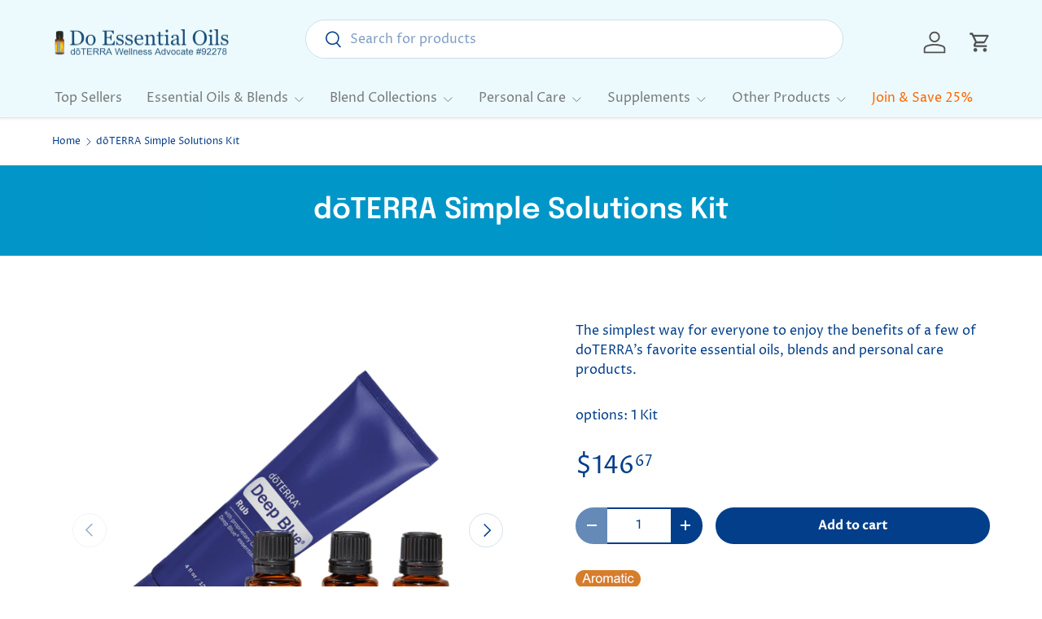

--- FILE ---
content_type: application/javascript
request_url: https://cdn.assortion.com/app.js?shop=do-essential-oils.myshopify.com
body_size: 112449
content:
var hP=Object.defineProperty;var mP=(ce,gt,jt)=>gt in ce?hP(ce,gt,{enumerable:!0,configurable:!0,writable:!0,value:jt}):ce[gt]=jt;var re=(ce,gt,jt)=>mP(ce,typeof gt!="symbol"?gt+"":gt,jt);(function(){"use strict";const ce={HOME:"home",PRODUCT:"product",COLLECTION:"collection",CART:"cart",LOGIN:"login",CHECKOUT:"checkout",THANK_YOU:"thank_you",CUSTOM:"custom"},gt=()=>{const e=window.location.pathname;return e==="/"?ce.HOME:e.indexOf("/products/")!==-1?ce.PRODUCT:e.indexOf("/collections/")!==-1?ce.COLLECTION:e.endsWith("/cart")?ce.CART:e.indexOf("/account/login")!==-1?ce.LOGIN:e.endsWith("/thank_you")||e.endsWith("/thank-you")||e.indexOf("/orders/")!==-1?ce.THANK_YOU:e.indexOf("/checkouts/")!==-1?ce.CHECKOUT:e.indexOf("/pages/")!==-1?ce.CUSTOM:""};function jt(e,t,n,r,i,o,a){try{var s=e[o](a),c=s.value}catch(u){return void n(u)}s.done?t(c):Promise.resolve(c).then(r,i)}function Se(e){return function(){var t=this,n=arguments;return new Promise(function(r,i){var o=e.apply(t,n);function a(c){jt(o,r,i,a,s,"next",c)}function s(c){jt(o,r,i,a,s,"throw",c)}a(void 0)})}}var Nv="http://localhost".replace(/\/+$/,""),Uc=class{constructor(e={}){this.configuration=e}set config(e){this.configuration=e}get basePath(){return this.configuration.basePath!=null?this.configuration.basePath:Nv}get fetchApi(){return this.configuration.fetchApi}get middleware(){return this.configuration.middleware||[]}get queryParamsStringify(){return this.configuration.queryParamsStringify||Wc}get username(){return this.configuration.username}get password(){return this.configuration.password}get apiKey(){const e=this.configuration.apiKey;if(e)return typeof e=="function"?e:()=>e}get accessToken(){const e=this.configuration.accessToken;if(e)return typeof e=="function"?e:Se(function*(){return e})}get headers(){return this.configuration.headers}get credentials(){return this.configuration.credentials}},Tv=new Uc,Hc=class Cv{constructor(t=Tv){var n=this;this.configuration=t,this.fetchApi=function(){var r=Se(function*(i,o){let a={url:i,init:o};for(const c of n.middleware)c.pre&&(a=(yield c.pre({fetch:n.fetchApi,...a}))||a);let s;try{s=yield(n.configuration.fetchApi||fetch)(a.url,a.init)}catch(c){for(const u of n.middleware)u.onError&&(s=(yield u.onError({fetch:n.fetchApi,url:a.url,init:a.init,error:c,response:s?s.clone():void 0}))||s);if(s===void 0)throw c instanceof Error?new Dv(c,"The request failed and the interceptors did not return an alternative response"):c}for(const c of n.middleware)c.post&&(s=(yield c.post({fetch:n.fetchApi,url:a.url,init:a.init,response:s.clone()}))||s);return s});return function(i,o){return r.apply(this,arguments)}}(),this.middleware=t.middleware}withMiddleware(...t){const n=this.clone();return n.middleware=n.middleware.concat(...t),n}withPreMiddleware(...t){const n=t.map(r=>({pre:r}));return this.withMiddleware(...n)}withPostMiddleware(...t){const n=t.map(r=>({post:r}));return this.withMiddleware(...n)}isJsonMime(t){return t?Cv.jsonRegex.test(t):!1}request(t,n){var r=this;return Se(function*(){const{url:i,init:o}=yield r.createFetchParams(t,n),a=yield r.fetchApi(i,o);if(a&&a.status>=200&&a.status<300)return a;throw new xv(a,"Response returned an error code")})()}createFetchParams(t,n){var r=this;return Se(function*(){let i=r.configuration.basePath+t.path;t.query!==void 0&&Object.keys(t.query).length!==0&&(i+="?"+r.configuration.queryParamsStringify(t.query));const o=Object.assign({},r.configuration.headers,t.headers);Object.keys(o).forEach(d=>o[d]===void 0?delete o[d]:{});const a=typeof n=="function"?n:Se(function*(){return n}),s={method:t.method,headers:o,body:t.body,credentials:r.configuration.credentials},c={...s,...yield a({init:s,context:t})};let u;Pv(c.body)||c.body instanceof URLSearchParams||Iv(c.body)?u=c.body:r.isJsonMime(o["Content-Type"])?u=JSON.stringify(c.body):u=c.body;const f={...c,body:u};return{url:i,init:f}})()}clone(){const t=this.constructor,n=new t(this.configuration);return n.middleware=this.middleware.slice(),n}};Hc.jsonRegex=new RegExp("^(:?application/json|[^;/ 	]+/[^;/ 	]+[+]json)[ 	]*(:?;.*)?$","i");var wn=Hc;function Iv(e){return typeof Blob<"u"&&e instanceof Blob}function Pv(e){return typeof FormData<"u"&&e instanceof FormData}var xv=class extends Error{constructor(e,t){super(t),this.response=e,this.name="ResponseError"}},Dv=class extends Error{constructor(e,t){super(t),this.cause=e,this.name="FetchError"}},qt=class extends Error{constructor(e,t){super(t),this.field=e,this.name="RequiredError"}};function Wc(e,t=""){return Object.keys(e).map(n=>zc(n,e[n],t)).filter(n=>n.length>0).join("&")}function zc(e,t,n=""){const r=n+(n.length?`[${e}]`:e);if(t instanceof Array){const i=t.map(o=>encodeURIComponent(String(o))).join(`&${encodeURIComponent(r)}=`);return`${encodeURIComponent(r)}=${i}`}if(t instanceof Set){const i=Array.from(t);return zc(e,i,n)}return t instanceof Date?`${encodeURIComponent(r)}=${encodeURIComponent(t.toISOString())}`:t instanceof Object?Wc(t,r):`${encodeURIComponent(r)}=${encodeURIComponent(String(t))}`}var Hn=class{constructor(e,t=n=>n){this.raw=e,this.transformer=t}value(){var e=this;return Se(function*(){return e.transformer(yield e.raw.json())})()}},Av=class{constructor(e){this.raw=e}value(){return Se(function*(){})()}};function xi(e){return kv(e)}function kv(e,t){return e==null?e:{id:e.id,title:e.title==null?void 0:e.title,image:e.image==null?void 0:e.image}}var Jc=(e=>(e.PRODUCT="product",e.COLLECTION="collection",e.TAG="tag",e.REC="rec",e.ALL="all",e))(Jc||{});function at(e){return Ov(e)}function Ov(e,t){return e==null?e:{type:e.type,value:e.value==null?void 0:e.value,variants:e.variants==null?void 0:e.variants,limit:e.limit==null?void 0:e.limit,selected:e.selected==null?void 0:e.selected.map(xi),pickingMethod:e.picking_method==null?void 0:e.picking_method,excludeTriggerCollections:e.excludeTriggerCollections==null?void 0:e.excludeTriggerCollections,algorithm:e.algorithm==null?void 0:e.algorithm}}function Ev(e){return $v(e)}function $v(e,t){return e==null?e:{id:e.id==null?void 0:e.id,title:e.title,subtitle:e.subtitle==null?void 0:e.subtitle,offer:e.offer==null?void 0:at(e.offer),translations:e.translations==null?void 0:e.translations}}function qv(e){return Rv(e)}function Rv(e,t){return e==null?e:{id:e.id==null?void 0:e.id,type:e.type==null?void 0:e.type,value:e.value==null?void 0:e.value}}function Rt(e){return Mv(e)}function Mv(e,t){return e==null?e:{enabled:e.enabled==null?void 0:e.enabled,type:e.type==null?void 0:e.type,value:e.value==null?void 0:e.value,items:e.items==null?void 0:e.items.map(qv),minAddons:e.minAddons==null?void 0:e.minAddons,mustHaveMainProduct:e.mustHaveMainProduct==null?void 0:e.mustHaveMainProduct,limitOneUnit:e.limitOneUnit==null?void 0:e.limitOneUnit,stackable:e.stackable==null?void 0:e.stackable,message:e.message==null?void 0:e.message}}function Lv(e){return Gv(e)}function Gv(e,t){return e==null?e:{type:e.type==null?void 0:e.type,value:e.value==null?void 0:e.value}}var Di=(e=>(e.PRODUCT="product",e.COLLECTION="collection",e.TAG="tag",e.ALL="all",e.REC="rec",e))(Di||{});function Mt(e){return Fv(e)}function Fv(e,t){return e==null?e:{type:e.type,value:e.value==null?void 0:e.value,variants:e.variants==null?void 0:e.variants,exclude:e.exclude==null?void 0:Lv(e.exclude)}}function Bv(e){return Vv(e)}function Vv(e,t){return e==null?e:{id:e.id,value:e.value}}function Uv(e){return Hv(e)}function Hv(e,t){return e==null?e:{selector:e.selector==null?void 0:e.selector,enabled:e.enabled==null?void 0:e.enabled,items:e.items==null?void 0:e.items.map(Bv)}}var Kc=(e=>(e.VERTICAL="vertical",e.CAROUSEL="carousel",e.COMPACT="compact",e))(Kc||{});function Wv(e){return zv(e)}function zv(e,t){return e==null?e:{name:e.name==null?void 0:e.name,active:e.active==null?void 0:e.active,priority:e.priority==null?void 0:e.priority,trigger:Mt(e.trigger),offer:e.offer==null?void 0:at(e.offer),addonGroups:e.addonGroups==null?void 0:e.addonGroups.map(Ev),discount:Rt(e.discount),quantity:e.quantity==null?void 0:Uv(e.quantity),min:e.min==null?void 0:e.min,max:e.max==null?void 0:e.max,layout:e.layout,atcMethod:e.atcMethod==null?void 0:e.atcMethod,title:e.title==null?void 0:e.title,subtitle:e.subtitle==null?void 0:e.subtitle,removeWithParent:e.removeWithParent==null?void 0:e.removeWithParent,translations:e.translations==null?void 0:e.translations}}function Jv(e){return Kv(e)}function Kv(e,t){return e==null?e:{title:e.title==null?void 0:e.title,image:e.image==null?void 0:e.image,images:e.images==null?void 0:e.images,vendor:e.vendor==null?void 0:e.vendor,bodyHtml:e.bodyHtml==null?void 0:e.bodyHtml,description:e.description==null?void 0:e.description,handle:e.handle==null?void 0:e.handle,onlineStoreUrl:e.onlineStoreUrl==null?void 0:e.onlineStoreUrl,onlineStorePreviewUrl:e.onlineStorePreviewUrl==null?void 0:e.onlineStorePreviewUrl,options:e.options==null?void 0:e.options,productType:e.productType==null?void 0:e.productType,tags:e.tags==null?void 0:e.tags,collections:e.collections==null?void 0:e.collections,translations:e.translations==null?void 0:e.translations,status:e.status==null?void 0:e.status,requiresSellingPlan:e.requiresSellingPlan==null?void 0:e.requiresSellingPlan}}function Qv(e){return Xv(e)}function Xv(e,t){return e==null?e:{image:e.image==null?void 0:e.image,title:e.title,sku:e.sku,price:e.price,compareAtPrice:e.compareAtPrice==null?void 0:e.compareAtPrice,barcode:e.barcode==null?void 0:e.barcode,inventoryQuantity:e.inventoryQuantity==null?void 0:e.inventoryQuantity,requiresShipping:e.requiresShipping==null?void 0:e.requiresShipping,availableForSale:e.availableForSale==null?void 0:e.availableForSale,taxable:e.taxable==null?void 0:e.taxable,weight:e.weight==null?void 0:e.weight,weightUnit:e.weightUnit==null?void 0:e.weightUnit,option1:e.option1==null?void 0:e.option1,option2:e.option2==null?void 0:e.option2,option3:e.option3==null?void 0:e.option3,position:e.position==null?void 0:e.position,presentmentPrices:e.presentmentPrices==null?void 0:e.presentmentPrices,countryPrices:e.countryPrices==null?void 0:e.countryPrices}}function Yv(e){return Zv(e)}function Zv(e,t){return e==null?e:{id:e.id,shopifyId:e.shopifyId,shopifyGid:e.shopifyGid,attributes:e.attributes==null?void 0:Qv(e.attributes),isDeleted:e.isDeleted,productId:e.productId,createdAt:new Date(e.createdAt),updatedAt:new Date(e.updatedAt)}}function fe(e){return jv(e)}function jv(e,t){return e==null?e:{id:e.id,shopifyId:e.shopifyId,shopifyGid:e.shopifyGid,attributes:e.attributes==null?void 0:Jv(e.attributes),isActive:e.isActive,isDeleted:e.isDeleted,isPublished:e.isPublished,availableForSale:e.availableForSale,tags:e.tags,collections:e.collections,sellingPlanGroups:e.sellingPlanGroups==null?void 0:e.sellingPlanGroups,excludedPublications:e.excludedPublications,createdAt:new Date(e.createdAt),updatedAt:new Date(e.updatedAt),storeId:e.storeId,variants:e.variants==null?void 0:e.variants.map(Yv),addonGroupId:e.addonGroupId==null?void 0:e.addonGroupId,optionsTitle:e.optionsTitle==null?void 0:e.optionsTitle}}function eg(e,t){return e==null?e:{products:e.products==null?void 0:e.products.map(fe),product:e.product==null?void 0:fe(e.product),id:e.id,type:e.type,active:e.active==null?void 0:e.active,seq:e.seq==null?void 0:e.seq,impressions:e.impressions==null?void 0:e.impressions,orders:e.orders==null?void 0:e.orders,revenue:e.revenue==null?void 0:e.revenue,visibility:e.visibility==null?void 0:e.visibility,name:e.name==null?void 0:e.name,isDeleted:e.isDeleted,createdAt:new Date(e.createdAt),updatedAt:new Date(e.updatedAt),triggerDescription:e.triggerDescription,offerDescription:e.offerDescription,data:Wv(e.data)}}function tg(e){return ng(e)}function ng(e,t){return e==null?e:{name:e.name==null?void 0:e.name,active:e.active==null?void 0:e.active,priority:e.priority==null?void 0:e.priority,trigger:Mt(e.trigger),offer:e.offer==null?void 0:at(e.offer),discount:Rt(e.discount),title:e.title==null?void 0:e.title,translations:e.translations==null?void 0:e.translations}}function rg(e,t){return e==null?e:{products:e.products==null?void 0:e.products.map(fe),product:e.product==null?void 0:fe(e.product),id:e.id,type:e.type,active:e.active==null?void 0:e.active,seq:e.seq==null?void 0:e.seq,impressions:e.impressions==null?void 0:e.impressions,orders:e.orders==null?void 0:e.orders,revenue:e.revenue==null?void 0:e.revenue,visibility:e.visibility==null?void 0:e.visibility,name:e.name==null?void 0:e.name,isDeleted:e.isDeleted,createdAt:new Date(e.createdAt),updatedAt:new Date(e.updatedAt),triggerDescription:e.triggerDescription,offerDescription:e.offerDescription,data:tg(e.data)}}function ig(e){return ag(e,!1)}function ag(e,t=!1){return e==null?e:{id:e.id,product_id:e.productId,variant_id:e.variantId,quantity:e.quantity,line_price:e.linePrice,final_price:e.finalPrice,selling_plan_allocation:e.sellingPlanAllocation}}function Qc(e){return og(e,!1)}function og(e,t=!1){return e==null?e:{token:e.token,original_total_price:e.originalTotalPrice,items:e.items.map(ig)}}function sg(e){return cg(e)}function cg(e,t){return e==null?e:{name:e.name==null?void 0:e.name,active:e.active==null?void 0:e.active,priority:e.priority==null?void 0:e.priority,trigger:Mt(e.trigger),offer:e.offer==null?void 0:at(e.offer),title:e.title==null?void 0:e.title,layout:e.layout==null?void 0:e.layout,discount:Rt(e.discount),translations:e.translations==null?void 0:e.translations}}function lg(e,t){return e==null?e:{products:e.products==null?void 0:e.products.map(fe),product:e.product==null?void 0:fe(e.product),id:e.id,type:e.type,active:e.active==null?void 0:e.active,seq:e.seq==null?void 0:e.seq,impressions:e.impressions==null?void 0:e.impressions,orders:e.orders==null?void 0:e.orders,revenue:e.revenue==null?void 0:e.revenue,visibility:e.visibility==null?void 0:e.visibility,name:e.name==null?void 0:e.name,isDeleted:e.isDeleted,createdAt:new Date(e.createdAt),updatedAt:new Date(e.updatedAt),triggerDescription:e.triggerDescription,offerDescription:e.offerDescription,data:sg(e.data)}}function ug(e){return dg(e)}function dg(e,t){return e==null?e:{name:e.name==null?void 0:e.name,active:e.active==null?void 0:e.active,priority:e.priority==null?void 0:e.priority,trigger:Mt(e.trigger),offer:e.offer==null?void 0:at(e.offer),title:e.title==null?void 0:e.title,translations:e.translations==null?void 0:e.translations}}function fg(e,t){return e==null?e:{products:e.products==null?void 0:e.products.map(fe),product:e.product==null?void 0:fe(e.product),id:e.id,type:e.type,active:e.active==null?void 0:e.active,seq:e.seq==null?void 0:e.seq,impressions:e.impressions==null?void 0:e.impressions,orders:e.orders==null?void 0:e.orders,revenue:e.revenue==null?void 0:e.revenue,visibility:e.visibility==null?void 0:e.visibility,name:e.name==null?void 0:e.name,isDeleted:e.isDeleted,createdAt:new Date(e.createdAt),updatedAt:new Date(e.updatedAt),triggerDescription:e.triggerDescription,offerDescription:e.offerDescription,data:ug(e.data)}}function pg(e){return hg(e,!1)}function hg(e,t=!1){return e==null?e:{shop:e.shop,shouldCreate:e.shouldCreate,data:e.data,type:e.type,value:e.value,title:e.title,code:e.code,country:e.country,currency:e.currency,marketId:e.marketId,cart:Qc(e.cart)}}function mg(e){return vg(e)}function vg(e,t){return e==null?e:{form:e.form==null?void 0:e.form,lineItem:e.lineItem==null?void 0:e.lineItem}}function gg(e){return yg(e)}function yg(e,t){return e==null?e:{moneyFormat:e.moneyFormat==null?void 0:e.moneyFormat,selector:mg(e.selector),localizeMoneyFormat:e.localizeMoneyFormat==null?void 0:e.localizeMoneyFormat,delay:e.delay==null?void 0:e.delay}}function _g(e){return bg(e)}function bg(e,t){return e==null?e:{code:e.code==null?void 0:e.code,attribution:e.attribution==null?void 0:e.attribution,error:e.error==null?void 0:e.error,message:e.message==null?void 0:e.message,data:e.data==null?void 0:e.data,items:e.items==null?void 0:e.items,totalDiscount:e.totalDiscount==null?void 0:e.totalDiscount,settings:e.settings==null?void 0:gg(e.settings),discount:e.discount==null?void 0:e.discount,appliedServerSide:e.appliedServerSide==null?void 0:e.appliedServerSide}}var ke=(e=>(e.PRODUCT_VIEWED="Product Viewed",e.ADD_TO_CART="Add to Cart",e.ORDER_PLACED="Order Placed",e.WIDGET_RENDERED="Widget Rendered",e.WIDGET_VIEWED="Widget Viewed",e.WIDGET_FAILED="Widget Failed",e.ERROR="Error",e.OFFER_DECLINED="Offer Declined",e))(ke||{});function vP(e){return e}function wg(e){return Sg(e,!1)}function Sg(e,t=!1){return e==null?e:{type:e.type,shop:e.shop,uid:e.uid,data:e.data}}function Xc(e){return Cg(e)}function Cg(e,t){return e==null?e:{type:e.type,hasDiscount:e.hasDiscount==null?void 0:e.hasDiscount,hasOrder:e.hasOrder==null?void 0:e.hasOrder}}function Ng(e){return Tg(e)}function Tg(e,t){return e}function Ig(e){return Pg(e)}function Pg(e,t){return e==null?e:{type:e.type==null?void 0:e.type,value:e.value==null?void 0:e.value.map(xi)}}function xg(e){return Dg(e)}function Dg(e,t){return e==null?e:{type:e.type,triggerOption:e.triggerOption==null?void 0:e.triggerOption,value:e.value==null?void 0:e.value.map(xi),cartAmount:e.cartAmount==null?void 0:Ng(e.cartAmount),quantityCondition:e.quantityCondition==null?void 0:e.quantityCondition,minQuantity:e.minQuantity==null?void 0:e.minQuantity,exclude:e.exclude==null?void 0:Ig(e.exclude)}}function Ag(e){return kg(e)}function kg(e,t){return e==null?e:{stackable:e.stackable}}function Og(e){return Eg(e)}function Eg(e,t){return e==null?e:{name:e.name==null?void 0:e.name,active:e.active==null?void 0:e.active,priority:e.priority==null?void 0:e.priority,trigger:xg(e.trigger),mode:e.mode==null?void 0:e.mode,giftQuantity:e.giftQuantity==null?void 0:e.giftQuantity,offer:e.offer==null?void 0:at(e.offer),customer:Xc(e.customer),removeGift:e.removeGift,disableOnBetterGift:e.disableOnBetterGift,discount:Ag(e.discount),allowCustomersToRemoveGift:e.allowCustomersToRemoveGift==null?void 0:e.allowCustomersToRemoveGift,translations:e.translations==null?void 0:e.translations}}function $g(e,t){return e==null?e:{products:e.products==null?void 0:e.products.map(fe),product:e.product==null?void 0:fe(e.product),id:e.id,type:e.type,active:e.active==null?void 0:e.active,seq:e.seq==null?void 0:e.seq,impressions:e.impressions==null?void 0:e.impressions,orders:e.orders==null?void 0:e.orders,revenue:e.revenue==null?void 0:e.revenue,visibility:e.visibility==null?void 0:e.visibility,name:e.name==null?void 0:e.name,isDeleted:e.isDeleted,createdAt:new Date(e.createdAt),updatedAt:new Date(e.updatedAt),triggerDescription:e.triggerDescription,offerDescription:e.offerDescription,data:Og(e.data)}}function qg(e){return Rg(e)}function Rg(e,t){return e==null?e:{enabled:e.enabled,required:e.required,limit:e.limit}}function Mg(e){return Lg(e)}function Lg(e,t){return e==null?e:{id:e.id,variantId:e.variantId,handle:e.handle}}function Gg(e){return Fg(e)}function Fg(e,t){return e==null?e:{name:e.name==null?void 0:e.name,active:e.active==null?void 0:e.active,priority:e.priority==null?void 0:e.priority,label:e.label,mode:e.mode,product:e.product==null?void 0:Mg(e.product),message:qg(e.message),placeholder:e.placeholder==null?void 0:e.placeholder,multipleEnabled:e.multipleEnabled==null?void 0:e.multipleEnabled,maxGiftWraps:e.maxGiftWraps==null?void 0:e.maxGiftWraps,addButtonText:e.addButtonText==null?void 0:e.addButtonText,messageLabel:e.messageLabel==null?void 0:e.messageLabel,translations:e.translations==null?void 0:e.translations}}function Bg(e,t){return e==null?e:{products:e.products==null?void 0:e.products.map(fe),product:e.product==null?void 0:fe(e.product),id:e.id,type:e.type,active:e.active==null?void 0:e.active,seq:e.seq==null?void 0:e.seq,impressions:e.impressions==null?void 0:e.impressions,orders:e.orders==null?void 0:e.orders,revenue:e.revenue==null?void 0:e.revenue,visibility:e.visibility==null?void 0:e.visibility,name:e.name==null?void 0:e.name,isDeleted:e.isDeleted,createdAt:new Date(e.createdAt),updatedAt:new Date(e.updatedAt),triggerDescription:e.triggerDescription,offerDescription:e.offerDescription,data:Gg(e.data)}}function Vg(e){return Ug(e)}function Ug(e,t){return e==null?e:{enabled:e.enabled==null?void 0:e.enabled,minutes:e.minutes==null?void 0:e.minutes,seconds:e.seconds==null?void 0:e.seconds}}function Hg(e){return Wg(e)}function Wg(e,t){return e==null?e:{id:e.id,name:e.name,size:e.size,url:e.url,width:e.width,height:e.height}}function zg(e){return Jg(e)}function Jg(e,t){return e==null?e:{name:e.name==null?void 0:e.name,active:e.active==null?void 0:e.active,priority:e.priority==null?void 0:e.priority,trigger:Mt(e.trigger),offer:e.offer==null?void 0:at(e.offer),discount:Rt(e.discount),timer:Vg(e.timer),title:e.title==null?void 0:e.title,subtitle:e.subtitle==null?void 0:e.subtitle,layout:e.layout==null?void 0:e.layout,image:e.image==null?void 0:Hg(e.image),translations:e.translations==null?void 0:e.translations}}function Kg(e,t){return e==null?e:{products:e.products==null?void 0:e.products.map(fe),product:e.product==null?void 0:fe(e.product),id:e.id,type:e.type,active:e.active==null?void 0:e.active,seq:e.seq==null?void 0:e.seq,impressions:e.impressions==null?void 0:e.impressions,orders:e.orders==null?void 0:e.orders,revenue:e.revenue==null?void 0:e.revenue,visibility:e.visibility==null?void 0:e.visibility,name:e.name==null?void 0:e.name,isDeleted:e.isDeleted,createdAt:new Date(e.createdAt),updatedAt:new Date(e.updatedAt),triggerDescription:e.triggerDescription,offerDescription:e.offerDescription,data:zg(e.data)}}function Qg(e){return Xg(e)}function Xg(e,t){return e==null?e:{enabled:e.enabled==null?void 0:e.enabled,minutes:e.minutes==null?void 0:e.minutes,seconds:e.seconds==null?void 0:e.seconds}}function Yg(e){return Zg(e)}function Zg(e,t){return e==null?e:{name:e.name==null?void 0:e.name,active:e.active==null?void 0:e.active,priority:e.priority==null?void 0:e.priority,trigger:Mt(e.trigger),offer:e.offer==null?void 0:at(e.offer),discount:Rt(e.discount),title:e.title==null?void 0:e.title,subtitle:e.subtitle==null?void 0:e.subtitle,description:e.description==null?void 0:e.description,placement:e.placement,timer:Qg(e.timer),replaceProduct:e.replaceProduct==null?void 0:e.replaceProduct,showOriginalPrice:e.showOriginalPrice==null?void 0:e.showOriginalPrice,quantitySelector:e.quantitySelector==null?void 0:e.quantitySelector,disableIfInCart:e.disableIfInCart==null?void 0:e.disableIfInCart,translations:e.translations==null?void 0:e.translations}}function jg(e,t){return e==null?e:{products:e.products==null?void 0:e.products.map(fe),product:e.product==null?void 0:fe(e.product),id:e.id,type:e.type,active:e.active==null?void 0:e.active,seq:e.seq==null?void 0:e.seq,impressions:e.impressions==null?void 0:e.impressions,orders:e.orders==null?void 0:e.orders,revenue:e.revenue==null?void 0:e.revenue,visibility:e.visibility==null?void 0:e.visibility,name:e.name==null?void 0:e.name,isDeleted:e.isDeleted,createdAt:new Date(e.createdAt),updatedAt:new Date(e.updatedAt),triggerDescription:e.triggerDescription,offerDescription:e.offerDescription,data:Yg(e.data)}}function ey(e){return ty(e)}function ty(e,t){return e==null?e:{type:e.type,value:e.value==null?void 0:e.value}}function ny(e){return ry(e)}function ry(e,t){return e==null?e:{name:e.name==null?void 0:e.name,active:e.active==null?void 0:e.active,priority:e.priority==null?void 0:e.priority,trigger:Mt(e.trigger),offer:e.offer==null?void 0:at(e.offer),discount:Rt(e.discount),shipping:ey(e.shipping),title:e.title==null?void 0:e.title,displayOption:e.displayOption==null?void 0:e.displayOption,showOriginalPrice:e.showOriginalPrice==null?void 0:e.showOriginalPrice,maxProducts:e.maxProducts==null?void 0:e.maxProducts,skipThreshold:e.skipThreshold==null?void 0:e.skipThreshold,translations:e.translations==null?void 0:e.translations}}function iy(e,t){return e==null?e:{products:e.products==null?void 0:e.products.map(fe),product:e.product==null?void 0:fe(e.product),id:e.id,type:e.type,active:e.active==null?void 0:e.active,seq:e.seq==null?void 0:e.seq,impressions:e.impressions==null?void 0:e.impressions,orders:e.orders==null?void 0:e.orders,revenue:e.revenue==null?void 0:e.revenue,visibility:e.visibility==null?void 0:e.visibility,name:e.name==null?void 0:e.name,isDeleted:e.isDeleted,createdAt:new Date(e.createdAt),updatedAt:new Date(e.updatedAt),triggerDescription:e.triggerDescription,offerDescription:e.offerDescription,data:ny(e.data)}}function ay(e){return oy(e)}function oy(e,t){return e==null?e:{page:e.page,type:e.type,value:e.value==null?void 0:e.value,variants:e.variants==null?void 0:e.variants}}function sy(e){return cy(e)}function cy(e,t){return e==null?e:{name:e.name==null?void 0:e.name,active:e.active==null?void 0:e.active,priority:e.priority==null?void 0:e.priority,trigger:ay(e.trigger),offer:e.offer==null?void 0:at(e.offer),title:e.title==null?void 0:e.title,displayOption:e.displayOption==null?void 0:e.displayOption,maxProducts:e.maxProducts==null?void 0:e.maxProducts,showPrice:e.showPrice==null?void 0:e.showPrice,showAddToCart:e.showAddToCart==null?void 0:e.showAddToCart,showOutOfStock:e.showOutOfStock==null?void 0:e.showOutOfStock,autoHide:e.autoHide==null?void 0:e.autoHide,translations:e.translations==null?void 0:e.translations}}function ly(e,t){return e==null?e:{products:e.products==null?void 0:e.products.map(fe),product:e.product==null?void 0:fe(e.product),id:e.id,type:e.type,active:e.active==null?void 0:e.active,seq:e.seq==null?void 0:e.seq,impressions:e.impressions==null?void 0:e.impressions,orders:e.orders==null?void 0:e.orders,revenue:e.revenue==null?void 0:e.revenue,visibility:e.visibility==null?void 0:e.visibility,name:e.name==null?void 0:e.name,isDeleted:e.isDeleted,createdAt:new Date(e.createdAt),updatedAt:new Date(e.updatedAt),triggerDescription:e.triggerDescription,offerDescription:e.offerDescription,data:sy(e.data)}}function uy(e){return dy(e)}function dy(e,t){return e==null?e:{quantity:e.quantity,discount:Rt(e.discount),selected:e.selected==null?void 0:e.selected,translations:e.translations==null?void 0:e.translations,title:e.title==null?void 0:e.title,subtitle:e.subtitle==null?void 0:e.subtitle,badge:e.badge==null?void 0:e.badge,badge2:e.badge2==null?void 0:e.badge2,image:e.image==null?void 0:e.image}}function fy(e){return py(e)}function py(e,t){return e==null?e:{enabled:e.enabled==null?void 0:e.enabled}}function hy(e){return my(e)}function my(e,t){return e==null?e:{name:e.name==null?void 0:e.name,active:e.active==null?void 0:e.active,priority:e.priority==null?void 0:e.priority,trigger:Mt(e.trigger),customer:e.customer==null?void 0:Xc(e.customer),description:e.description==null?void 0:e.description,title:e.title==null?void 0:e.title,subTitle:e.subTitle==null?void 0:e.subTitle,options:e.options.map(uy),aggregationMethod:e.aggregationMethod,layout:e.layout,discount:e.discount==null?void 0:Rt(e.discount),disableForSubscriptions:e.disableForSubscriptions==null?void 0:e.disableForSubscriptions,integratedSubscription:e.integratedSubscription==null?void 0:fy(e.integratedSubscription),translations:e.translations==null?void 0:e.translations,b2bOnly:e.b2bOnly==null?void 0:e.b2bOnly}}function vy(e,t){return e==null?e:{products:e.products==null?void 0:e.products.map(fe),product:e.product==null?void 0:fe(e.product),id:e.id,type:e.type,active:e.active==null?void 0:e.active,seq:e.seq==null?void 0:e.seq,impressions:e.impressions==null?void 0:e.impressions,orders:e.orders==null?void 0:e.orders,revenue:e.revenue==null?void 0:e.revenue,visibility:e.visibility==null?void 0:e.visibility,name:e.name==null?void 0:e.name,isDeleted:e.isDeleted,createdAt:new Date(e.createdAt),updatedAt:new Date(e.updatedAt),triggerDescription:e.triggerDescription,offerDescription:e.offerDescription,data:hy(e.data)}}function gy(e){return yy(e)}function yy(e,t){if(e==null)return e;switch(e.type){case"addon":return Object.assign({},eg(e),{type:"addon"});case"bundle":return Object.assign({},rg(e),{type:"bundle"});case"cart-recommendation":return Object.assign({},lg(e),{type:"cart-recommendation"});case"checkout-upsell":return Object.assign({},fg(e),{type:"checkout-upsell"});case"free-gift":return Object.assign({},$g(e),{type:"free-gift"});case"gift-wrap":return Object.assign({},Bg(e),{type:"gift-wrap"});case"popup-cross-sell":return Object.assign({},Kg(e),{type:"popup-cross-sell"});case"popup-upsell":return Object.assign({},jg(e),{type:"popup-upsell"});case"post-purchase":return Object.assign({},iy(e),{type:"post-purchase"});case"recommendation":return Object.assign({},ly(e),{type:"recommendation"});case"volume":return Object.assign({},vy(e),{type:"volume"});default:return e}}function _y(e){return by(e,!1)}function by(e,t=!1){return e==null?e:{cart:Qc(e.cart),shop:e.shop,marketId:e.marketId}}function wy(e){return Sy(e)}function Sy(e,t){return e==null?e:{lineItemId:e.lineItemId,quantity:e.quantity,widgetId:e.widgetId}}function Cy(e){return Ny(e)}function Ny(e,t){return e==null?e:{products:e.products.map(fe),widgetId:e.widgetId,mode:e.mode,giftQuantity:e.giftQuantity==null?void 0:e.giftQuantity,selectedGifts:e.selectedGifts==null?void 0:e.selectedGifts,allowCustomersToRemoveGift:e.allowCustomersToRemoveGift==null?void 0:e.allowCustomersToRemoveGift}}function Ty(e){return Iy(e)}function Iy(e,t){return e==null?e:{add:e.add==null?void 0:e.add.map(Cy),remove:e.remove==null?void 0:e.remove,update:e.update==null?void 0:e.update.map(wy)}}function Py(e){return xy(e,!1)}function xy(e,t=!1){return e==null?e:{productId:e.productId}}function Dy(e){return Ay(e,!1)}function Ay(e,t=!1){return e==null?e:{page:e.page,pid:e.pid,handle:e.handle,shop:e.shop,country:e.country,locale:e.locale,preview:e.preview,test:e.test,widgets:e.widgets,b2b:e.b2b,exclude:e.exclude,items:e.items==null?void 0:e.items.map(Py)}}function ky(e){return Oy(e)}function Oy(e,t){return e==null?e:{offers:e.offers.map(gy),pid:e.pid==null?void 0:e.pid,storefrontPublicToken:e.storefrontPublicToken==null?void 0:e.storefrontPublicToken}}function Ey(e){return $y(e)}function $y(e,t){return e==null?e:{plan:e.plan==null?void 0:e.plan}}var qy=class extends wn{analyticsClientControllerCreateEventRaw(e,t){var n=this;return Se(function*(){if(e.createEventDto==null)throw new qt("createEventDto",'Required parameter "createEventDto" was null or undefined when calling analyticsClientControllerCreateEvent().');const r={},i={};i["Content-Type"]="application/json";const a=yield n.request({path:"/client/events",method:"POST",headers:i,query:r,body:wg(e.createEventDto)},t);return new Av(a)})()}analyticsClientControllerCreateEvent(e,t){var n=this;return Se(function*(){yield n.analyticsClientControllerCreateEventRaw(e,t)})()}},Ry=class extends wn{discountControllerCreateDiscountRaw(e,t){var n=this;return Se(function*(){if(e.createDiscountDto==null)throw new qt("createDiscountDto",'Required parameter "createDiscountDto" was null or undefined when calling discountControllerCreateDiscount().');const r={},i={};i["Content-Type"]="application/json";const a=yield n.request({path:"/client/discount",method:"POST",headers:i,query:r,body:pg(e.createDiscountDto)},t);return new Hn(a,s=>_g(s))})()}discountControllerCreateDiscount(e,t){var n=this;return Se(function*(){return yield(yield n.discountControllerCreateDiscountRaw(e,t)).value()})()}},My=class extends wn{freeGiftControllerCalculateFreeGiftRaw(e,t){var n=this;return Se(function*(){if(e.freeGiftCartDto==null)throw new qt("freeGiftCartDto",'Required parameter "freeGiftCartDto" was null or undefined when calling freeGiftControllerCalculateFreeGift().');const r={},i={};i["Content-Type"]="application/json";const a=yield n.request({path:"/client/free-gift",method:"POST",headers:i,query:r,body:_y(e.freeGiftCartDto)},t);return new Hn(a,s=>Ty(s))})()}freeGiftControllerCalculateFreeGift(e,t){var n=this;return Se(function*(){return yield(yield n.freeGiftControllerCalculateFreeGiftRaw(e,t)).value()})()}},Ly=class extends wn{offerApiControllerGetOffersRaw(e,t){var n=this;return Se(function*(){if(e.getOffersDto==null)throw new qt("getOffersDto",'Required parameter "getOffersDto" was null or undefined when calling offerApiControllerGetOffers().');const r={},i={};i["Content-Type"]="application/json";const a=yield n.request({path:"/client/offers",method:"POST",headers:i,query:r,body:Dy(e.getOffersDto)},t);return new Hn(a,s=>ky(s))})()}offerApiControllerGetOffers(e,t){var n=this;return Se(function*(){return yield(yield n.offerApiControllerGetOffersRaw(e,t)).value()})()}},Gy=class extends wn{productClientControllerGetProductRaw(e,t){var n=this;return Se(function*(){if(e.productId==null)throw new qt("productId",'Required parameter "productId" was null or undefined when calling productClientControllerGetProduct().');if(e.shop==null)throw new qt("shop",'Required parameter "shop" was null or undefined when calling productClientControllerGetProduct().');if(e.locale==null)throw new qt("locale",'Required parameter "locale" was null or undefined when calling productClientControllerGetProduct().');const r={};e.shop!=null&&(r.shop=e.shop),e.locale!=null&&(r.locale=e.locale);const i={};let o="/client/product/{productId}";o=o.replace("{productId}",encodeURIComponent(String(e.productId)));const a=yield n.request({path:o,method:"GET",headers:i,query:r},t);return new Hn(a)})()}productClientControllerGetProduct(e,t){var n=this;return Se(function*(){return yield(yield n.productClientControllerGetProductRaw(e,t)).value()})()}},Fy=class extends wn{settingsControllerGetSettingsRaw(e,t){var n=this;return Se(function*(){if(e.shop==null)throw new qt("shop",'Required parameter "shop" was null or undefined when calling settingsControllerGetSettings().');const r={};e.shop!=null&&(r.shop=e.shop),e.lang!=null&&(r.lang=e.lang),e.country!=null&&(r.country=e.country),e.marketId!=null&&(r.marketId=e.marketId);const i={},a=yield n.request({path:"/client/config",method:"GET",headers:i,query:r},t);return new Hn(a,s=>Ey(s))})()}settingsControllerGetSettings(e,t){var n=this;return Se(function*(){return yield(yield n.settingsControllerGetSettingsRaw(e,t)).value()})()}};const By=new Uc({basePath:"https://api.assortion.com",headers:{"Content-Type":"application/json"}}),Yc=((e=By)=>({analytics:new qy(e),offers:new Ly(e),settings:new Fy(e),discount:new Ry(e),freeGift:new My(e),product:new Gy(e)}))(),Vy=()=>"10000000-1000-4000-8000-100000000000".replace(/[018]/g,e=>(Number(e)^crypto.getRandomValues(new Uint8Array(1))[0]&15>>Number(e)/4).toString(16));function Zc(){let e=document.cookie.split("; ").find(t=>t.trim().startsWith("assortion="))?.split("=")[1];if(!e){e=Vy();const t=new Date;t.setFullYear(t.getFullYear()+5);const n=window.location.hostname.replace("www.","");document.cookie=`assortion=${e}; domain=.${n}; path=/; expires=${t.toUTCString()}`}return e}function Re(e){if(N.preview&&N.preview.length>0||N.themeEditor||!N.shop)return;const t={type:e.type,shop:N.shop,uid:Zc(),data:e.data};Yc.analytics.analyticsClientControllerCreateEvent({createEventDto:t}).catch(n=>{})}const Ai=(e,t)=>t.split(".").reduce((n,r)=>n?.[r],e);function jc(e,t,n,r,i,o,a){try{var s=e[o](a),c=s.value}catch(u){return void n(u)}s.done?t(c):Promise.resolve(c).then(r,i)}function Uy(e){return function(){var t=this,n=arguments;return new Promise(function(r,i){var o=e.apply(t,n);function a(c){jc(o,r,i,a,s,"next",c)}function s(c){jc(o,r,i,a,s,"throw",c)}a(void 0)})}}const Hy=(e,t=!1)=>{const n=typeof e=="string"?document.querySelector(e):e;if(!n)return 0;const r=window.getComputedStyle(n),i=parseFloat(r.marginLeft)+parseFloat(r.marginRight);return Math.ceil(t?n.offsetWidth+i:n.offsetWidth)},Rr=(e,t="beforeend")=>{const n=typeof e=="string"?(()=>{const i=document.querySelectorAll(e);return i.length===1?i[0]:Array.from(i).find(o=>!Wn(o))})():e;if(!n)return;const r=document.createElement("div");return r.className="ast-container",n.insertAdjacentElement(t,r),r},Wy=e=>{const t=document.createElement("link");t.type="text/css",t.rel="stylesheet",t.href=e,document.head.appendChild(t)},zy=function(){var e=Uy(function*(t){try{const n=yield fetch(t);if(!n.ok)return;const r=yield n.text(),i=document.createElement("div");i.id="ast-sprites",i.style.display="none",i.setAttribute("aria-hidden","true"),i.innerHTML=r,document.body.appendChild(i)}catch{}});return function(n){return e.apply(this,arguments)}}(),Lt=(e,t)=>{if(t){const r=document.getElementById(t);r&&r.remove()}const n=document.createElement("style");t&&(n.id=t),n.textContent=e,document.head.appendChild(n)},Jy=(e,t,n)=>{let r=e.querySelector(`input[name="${t}"`);r||(r=document.createElement("input"),r.setAttribute("type","hidden"),r.setAttribute("name",t),e.appendChild(r)),r.setAttribute("value",n)},Mr=(e,t)=>{const n=new IntersectionObserver(r=>{r[0].isIntersecting===!0&&(t(),n.unobserve(r[0].target))},{root:document.documentElement,threshold:[1]});n.observe(e)},ki=e=>{if(e.length<2)return null;const t=document.createRange();return t.setStart(e[0],0),t.setEnd(e[e.length-1],e[e.length-1].childNodes.length),t.commonAncestorContainer},Wn=e=>e.offsetParent===null?!0:window.getComputedStyle(e).display==="none",Oi=(e,t,n=!1)=>{let r=e;for(;r&&r!==document.body;r=r.parentElement){const i=[...r.querySelectorAll(t)].filter(o=>!n||n&&!Wn(o));if(i?.length)return i[0]}return null},Lr=(e,t,n=!1)=>{const r=[...e.childNodes];return!!(r.find(o=>o.nodeType===Node.TEXT_NODE&&(n?o.textContent===t:o.textContent.includes(t)))||e.textContent.includes(t)&&!r.some(o=>o.textContent.includes(t)))},zn=e=>document.querySelector(e)!==null,Ky={1197:"drop",1399:"be-yours"},L={UPCART:"upcart",MONSTER:"monster",DAWN:"dawn",REFRESH:"refresh",ORIGIN:"origin",TASTE:"taste",CRAFT:"craft",SENSE:"sense",PUBLISHER:"publisher",BE_YOURS:"be-yours",MOTION:"motion",IMPACT:"impact",PRESTIGE:"prestige",WAREHOUSE:"warehouse",DROP:"drop",BROADCAST:"broadcast",AVENUE:"avenue",REFORMATION:"reformation",IMPULSE:"impulse",ENTERPRISE:"enterprise",CONCEPT:"concept",SHAPES:"shapes",TAIGA:"taiga",VENUE:"venue",SHRINE:"shrine",MINIMOG:"minimog",SWANKY:"swanky",DEBUT:"debut",PALO_ALTO:"palo-alto",AURORA:"aurora",BLOCKSHOP:"blockshop",UPSCALE:"upscale",ELLA:"ella",TURBO:"turbo",NOSTALGIA:"nostalgia",BOOSTER:"booster",SYMMETRY:"symmetry",COMBINE:"combine",HORIZON:"horizon"},Sn=window.Shopify?.theme?.schema_name?.toLowerCase()?.replace(" ","-"),Qy=[()=>zn("#upCart")&&window.upcartSettings?L.UPCART:null,()=>zn("#monster-upsell-cart")?L.MONSTER:null,()=>{if(!Sn)return null;const e=Object.values(L);return e.includes(Sn)?Sn:e.find(t=>Sn.includes(t))},()=>{const e=window.Shopify?.theme?.theme_store_id,t=Ky[e];return t||null},()=>zn("mini-cart")?L.BE_YOURS:window.theme?.CartForm&&zn("#CartDrawerForm")?L.MOTION:zn("cart-drawer")&&document.querySelector("cart-drawer")._onCartRefresh?L.IMPACT:null],Xy=e=>["dawn","refresh","origin","taste","craft","sense","publisher"].includes(e),el=()=>{for(const e of Qy){const t=e();if(t)return Xy(t)?L.DAWN:t}return Sn||null},Yy=new URLSearchParams(window.location.search),N={shop:window.Shopify?.shop||"",user:Zc(),productHandle:window.location.href.split("/products/")[1]?.split("?")[0]||"",domain:window.location.hostname.replace("www.",""),theme:(()=>{const e=el();return setTimeout(()=>{N.theme=el()},1e3),e})(),preview:Yy.get("preview")?.split(",")||[],host:"https://api.assortion.com/client",proxy:"apps/assortion",page:gt(),currency:window.Shopify?.currency?.active||"",conversionRate:Number(window.Shopify?.currency?.rate)||1,country:window.Shopify?.country||"",rootUrl:window.Shopify?.routes?.root||window.Shopify?.routes?.root_url||"/",settings:{},discountDisabled:!1,popupCrossSellDisabled:!1,locale:window.Shopify?.locale?.includes("-")?window.Shopify.locale:`${window.Shopify?.locale||"en"}-${window.Shopify?.country||"US"}`,language:window.Shopify?.locale?.split("-")[0]||"en",themeEditor:!1,moneyFormat:"${{amount}}",getSetting(e){return Ai(this.settings,e)},interceptors:{},offers:[],isVdDefer:void 0,needsDarkContext:!1,marketId:window.Assortion?.marketId};function tl(e,t,n,r,i,o,a){try{var s=e[o](a),c=s.value}catch(u){return void n(u)}s.done?t(c):Promise.resolve(c).then(r,i)}function Ei(e){return function(){var t=this,n=arguments;return new Promise(function(r,i){var o=e.apply(t,n);function a(c){tl(o,r,i,a,s,"next",c)}function s(c){tl(o,r,i,a,s,"throw",c)}a(void 0)})}}const nl=e=>{if(!e?.headers)return!1;const t=e.headers.get("content-type");return t.includes("application/json")||t.includes("text/javascript")};class Jn{constructor(t,n=!1){re(this,"baseUrl");re(this,"requests");re(this,"cors");this.baseUrl=t,this.requests={},this.cors=n}request(t){var n=this;return Ei(function*(r,i={}){const o=n.requests[r],{cancelPrevious:a=!1,...s}=i,c={...s,mode:n.cors?"cors":void 0};if(o&&a&&(o.controller.abort(new Error("Request was cancelled")),delete n.requests[r]),!n.requests[r]){const u=new AbortController,f=fetch(r,{...c,signal:u.signal});n.requests[r]={promise:f,controller:u}}return n.requests[r].promise.then(u=>u.ok?nl(u)?u.clone().json():u.clone().text():Promise.reject(u)).catch(u=>{if(u instanceof Response)return(nl(u)?u.json():u.text()).then(d=>{throw d});throw u instanceof Error?u:new Error("An unknown error occurred")}).finally(()=>{delete n.requests[r]})}).apply(this,arguments)}get(t,n){var r=this;return Ei(function*(){let i=`${r.baseUrl}${t}`;return n&&(i+=`?${new URLSearchParams(n)}`),r.request(i)})()}post(t,n){var r=this;return Ei(function*(i,o,a={}){const s=`${r.baseUrl}${i}`;return r.request(s,{method:"POST",body:JSON.stringify(o),headers:{"Content-Type":"application/json"},...a})}).apply(this,arguments)}}const Kn=new Jn(N.host,!0);var Gr=typeof globalThis<"u"?globalThis:typeof window<"u"?window:typeof global<"u"?global:typeof self<"u"?self:{};function Qn(e){return e&&e.__esModule&&Object.prototype.hasOwnProperty.call(e,"default")?e.default:e}var $i,rl;function Gt(){if(rl)return $i;rl=1;var e=Array.isArray;return $i=e,$i}var qi,il;function al(){if(il)return qi;il=1;var e=typeof Gr=="object"&&Gr&&Gr.Object===Object&&Gr;return qi=e,qi}var Ri,ol;function ot(){if(ol)return Ri;ol=1;var e=al(),t=typeof self=="object"&&self&&self.Object===Object&&self,n=e||t||Function("return this")();return Ri=n,Ri}var Mi,sl;function Xn(){if(sl)return Mi;sl=1;var e=ot(),t=e.Symbol;return Mi=t,Mi}var Li,cl;function Zy(){if(cl)return Li;cl=1;var e=Xn(),t=Object.prototype,n=t.hasOwnProperty,r=t.toString,i=e?e.toStringTag:void 0;function o(a){var s=n.call(a,i),c=a[i];try{a[i]=void 0;var u=!0}catch{}var f=r.call(a);return u&&(s?a[i]=c:delete a[i]),f}return Li=o,Li}var Gi,ll;function jy(){if(ll)return Gi;ll=1;var e=Object.prototype,t=e.toString;function n(r){return t.call(r)}return Gi=n,Gi}var Fi,ul;function Yn(){if(ul)return Fi;ul=1;var e=Xn(),t=Zy(),n=jy(),r="[object Null]",i="[object Undefined]",o=e?e.toStringTag:void 0;function a(s){return s==null?s===void 0?i:r:o&&o in Object(s)?t(s):n(s)}return Fi=a,Fi}var Bi,dl;function Zn(){if(dl)return Bi;dl=1;function e(t){return t!=null&&typeof t=="object"}return Bi=e,Bi}var Vi,fl;function Fr(){if(fl)return Vi;fl=1;var e=Yn(),t=Zn(),n="[object Symbol]";function r(i){return typeof i=="symbol"||t(i)&&e(i)==n}return Vi=r,Vi}var Ui,pl;function e_(){if(pl)return Ui;pl=1;var e=Gt(),t=Fr(),n=/\.|\[(?:[^[\]]*|(["'])(?:(?!\1)[^\\]|\\.)*?\1)\]/,r=/^\w*$/;function i(o,a){if(e(o))return!1;var s=typeof o;return s=="number"||s=="symbol"||s=="boolean"||o==null||t(o)?!0:r.test(o)||!n.test(o)||a!=null&&o in Object(a)}return Ui=i,Ui}var Hi,hl;function jn(){if(hl)return Hi;hl=1;function e(t){var n=typeof t;return t!=null&&(n=="object"||n=="function")}return Hi=e,Hi}var Wi,ml;function vl(){if(ml)return Wi;ml=1;var e=Yn(),t=jn(),n="[object AsyncFunction]",r="[object Function]",i="[object GeneratorFunction]",o="[object Proxy]";function a(s){if(!t(s))return!1;var c=e(s);return c==r||c==i||c==n||c==o}return Wi=a,Wi}var zi,gl;function t_(){if(gl)return zi;gl=1;var e=ot(),t=e["__core-js_shared__"];return zi=t,zi}var Ji,yl;function n_(){if(yl)return Ji;yl=1;var e=t_(),t=function(){var r=/[^.]+$/.exec(e&&e.keys&&e.keys.IE_PROTO||"");return r?"Symbol(src)_1."+r:""}();function n(r){return!!t&&t in r}return Ji=n,Ji}var Ki,_l;function bl(){if(_l)return Ki;_l=1;var e=Function.prototype,t=e.toString;function n(r){if(r!=null){try{return t.call(r)}catch{}try{return r+""}catch{}}return""}return Ki=n,Ki}var Qi,wl;function r_(){if(wl)return Qi;wl=1;var e=vl(),t=n_(),n=jn(),r=bl(),i=/[\\^$.*+?()[\]{}|]/g,o=/^\[object .+?Constructor\]$/,a=Function.prototype,s=Object.prototype,c=a.toString,u=s.hasOwnProperty,f=RegExp("^"+c.call(u).replace(i,"\\$&").replace(/hasOwnProperty|(function).*?(?=\\\()| for .+?(?=\\\])/g,"$1.*?")+"$");function d(p){if(!n(p)||t(p))return!1;var h=e(p)?f:o;return h.test(r(p))}return Qi=d,Qi}var Xi,Sl;function i_(){if(Sl)return Xi;Sl=1;function e(t,n){return t?.[n]}return Xi=e,Xi}var Yi,Cl;function en(){if(Cl)return Yi;Cl=1;var e=r_(),t=i_();function n(r,i){var o=t(r,i);return e(o)?o:void 0}return Yi=n,Yi}var Zi,Nl;function Br(){if(Nl)return Zi;Nl=1;var e=en(),t=e(Object,"create");return Zi=t,Zi}var ji,Tl;function a_(){if(Tl)return ji;Tl=1;var e=Br();function t(){this.__data__=e?e(null):{},this.size=0}return ji=t,ji}var ea,Il;function o_(){if(Il)return ea;Il=1;function e(t){var n=this.has(t)&&delete this.__data__[t];return this.size-=n?1:0,n}return ea=e,ea}var ta,Pl;function s_(){if(Pl)return ta;Pl=1;var e=Br(),t="__lodash_hash_undefined__",n=Object.prototype,r=n.hasOwnProperty;function i(o){var a=this.__data__;if(e){var s=a[o];return s===t?void 0:s}return r.call(a,o)?a[o]:void 0}return ta=i,ta}var na,xl;function c_(){if(xl)return na;xl=1;var e=Br(),t=Object.prototype,n=t.hasOwnProperty;function r(i){var o=this.__data__;return e?o[i]!==void 0:n.call(o,i)}return na=r,na}var ra,Dl;function l_(){if(Dl)return ra;Dl=1;var e=Br(),t="__lodash_hash_undefined__";function n(r,i){var o=this.__data__;return this.size+=this.has(r)?0:1,o[r]=e&&i===void 0?t:i,this}return ra=n,ra}var ia,Al;function u_(){if(Al)return ia;Al=1;var e=a_(),t=o_(),n=s_(),r=c_(),i=l_();function o(a){var s=-1,c=a==null?0:a.length;for(this.clear();++s<c;){var u=a[s];this.set(u[0],u[1])}}return o.prototype.clear=e,o.prototype.delete=t,o.prototype.get=n,o.prototype.has=r,o.prototype.set=i,ia=o,ia}var aa,kl;function d_(){if(kl)return aa;kl=1;function e(){this.__data__=[],this.size=0}return aa=e,aa}var oa,Ol;function sa(){if(Ol)return oa;Ol=1;function e(t,n){return t===n||t!==t&&n!==n}return oa=e,oa}var ca,El;function Vr(){if(El)return ca;El=1;var e=sa();function t(n,r){for(var i=n.length;i--;)if(e(n[i][0],r))return i;return-1}return ca=t,ca}var la,$l;function f_(){if($l)return la;$l=1;var e=Vr(),t=Array.prototype,n=t.splice;function r(i){var o=this.__data__,a=e(o,i);if(a<0)return!1;var s=o.length-1;return a==s?o.pop():n.call(o,a,1),--this.size,!0}return la=r,la}var ua,ql;function p_(){if(ql)return ua;ql=1;var e=Vr();function t(n){var r=this.__data__,i=e(r,n);return i<0?void 0:r[i][1]}return ua=t,ua}var da,Rl;function h_(){if(Rl)return da;Rl=1;var e=Vr();function t(n){return e(this.__data__,n)>-1}return da=t,da}var fa,Ml;function m_(){if(Ml)return fa;Ml=1;var e=Vr();function t(n,r){var i=this.__data__,o=e(i,n);return o<0?(++this.size,i.push([n,r])):i[o][1]=r,this}return fa=t,fa}var pa,Ll;function Ur(){if(Ll)return pa;Ll=1;var e=d_(),t=f_(),n=p_(),r=h_(),i=m_();function o(a){var s=-1,c=a==null?0:a.length;for(this.clear();++s<c;){var u=a[s];this.set(u[0],u[1])}}return o.prototype.clear=e,o.prototype.delete=t,o.prototype.get=n,o.prototype.has=r,o.prototype.set=i,pa=o,pa}var ha,Gl;function ma(){if(Gl)return ha;Gl=1;var e=en(),t=ot(),n=e(t,"Map");return ha=n,ha}var va,Fl;function v_(){if(Fl)return va;Fl=1;var e=u_(),t=Ur(),n=ma();function r(){this.size=0,this.__data__={hash:new e,map:new(n||t),string:new e}}return va=r,va}var ga,Bl;function g_(){if(Bl)return ga;Bl=1;function e(t){var n=typeof t;return n=="string"||n=="number"||n=="symbol"||n=="boolean"?t!=="__proto__":t===null}return ga=e,ga}var ya,Vl;function Hr(){if(Vl)return ya;Vl=1;var e=g_();function t(n,r){var i=n.__data__;return e(r)?i[typeof r=="string"?"string":"hash"]:i.map}return ya=t,ya}var _a,Ul;function y_(){if(Ul)return _a;Ul=1;var e=Hr();function t(n){var r=e(this,n).delete(n);return this.size-=r?1:0,r}return _a=t,_a}var ba,Hl;function __(){if(Hl)return ba;Hl=1;var e=Hr();function t(n){return e(this,n).get(n)}return ba=t,ba}var wa,Wl;function b_(){if(Wl)return wa;Wl=1;var e=Hr();function t(n){return e(this,n).has(n)}return wa=t,wa}var Sa,zl;function w_(){if(zl)return Sa;zl=1;var e=Hr();function t(n,r){var i=e(this,n),o=i.size;return i.set(n,r),this.size+=i.size==o?0:1,this}return Sa=t,Sa}var Ca,Jl;function Na(){if(Jl)return Ca;Jl=1;var e=v_(),t=y_(),n=__(),r=b_(),i=w_();function o(a){var s=-1,c=a==null?0:a.length;for(this.clear();++s<c;){var u=a[s];this.set(u[0],u[1])}}return o.prototype.clear=e,o.prototype.delete=t,o.prototype.get=n,o.prototype.has=r,o.prototype.set=i,Ca=o,Ca}var Ta,Kl;function S_(){if(Kl)return Ta;Kl=1;var e=Na(),t="Expected a function";function n(r,i){if(typeof r!="function"||i!=null&&typeof i!="function")throw new TypeError(t);var o=function(){var a=arguments,s=i?i.apply(this,a):a[0],c=o.cache;if(c.has(s))return c.get(s);var u=r.apply(this,a);return o.cache=c.set(s,u)||c,u};return o.cache=new(n.Cache||e),o}return n.Cache=e,Ta=n,Ta}var Ia,Ql;function C_(){if(Ql)return Ia;Ql=1;var e=S_(),t=500;function n(r){var i=e(r,function(a){return o.size===t&&o.clear(),a}),o=i.cache;return i}return Ia=n,Ia}var Pa,Xl;function N_(){if(Xl)return Pa;Xl=1;var e=C_(),t=/[^.[\]]+|\[(?:(-?\d+(?:\.\d+)?)|(["'])((?:(?!\2)[^\\]|\\.)*?)\2)\]|(?=(?:\.|\[\])(?:\.|\[\]|$))/g,n=/\\(\\)?/g,r=e(function(i){var o=[];return i.charCodeAt(0)===46&&o.push(""),i.replace(t,function(a,s,c,u){o.push(c?u.replace(n,"$1"):s||a)}),o});return Pa=r,Pa}var xa,Yl;function T_(){if(Yl)return xa;Yl=1;function e(t,n){for(var r=-1,i=t==null?0:t.length,o=Array(i);++r<i;)o[r]=n(t[r],r,t);return o}return xa=e,xa}var Da,Zl;function I_(){if(Zl)return Da;Zl=1;var e=Xn(),t=T_(),n=Gt(),r=Fr(),i=e?e.prototype:void 0,o=i?i.toString:void 0;function a(s){if(typeof s=="string")return s;if(n(s))return t(s,a)+"";if(r(s))return o?o.call(s):"";var c=s+"";return c=="0"&&1/s==-1/0?"-0":c}return Da=a,Da}var Aa,jl;function P_(){if(jl)return Aa;jl=1;var e=I_();function t(n){return n==null?"":e(n)}return Aa=t,Aa}var ka,eu;function Wr(){if(eu)return ka;eu=1;var e=Gt(),t=e_(),n=N_(),r=P_();function i(o,a){return e(o)?o:t(o,a)?[o]:n(r(o))}return ka=i,ka}var Oa,tu;function Ea(){if(tu)return Oa;tu=1;var e=Fr();function t(n){if(typeof n=="string"||e(n))return n;var r=n+"";return r=="0"&&1/n==-1/0?"-0":r}return Oa=t,Oa}var $a,nu;function x_(){if(nu)return $a;nu=1;var e=Wr(),t=Ea();function n(r,i){i=e(i,r);for(var o=0,a=i.length;r!=null&&o<a;)r=r[t(i[o++])];return o&&o==a?r:void 0}return $a=n,$a}var qa,ru;function iu(){if(ru)return qa;ru=1;var e=en(),t=function(){try{var n=e(Object,"defineProperty");return n({},"",{}),n}catch{}}();return qa=t,qa}var Ra,au;function D_(){if(au)return Ra;au=1;var e=iu();function t(n,r,i){r=="__proto__"&&e?e(n,r,{configurable:!0,enumerable:!0,value:i,writable:!0}):n[r]=i}return Ra=t,Ra}var Ma,ou;function A_(){if(ou)return Ma;ou=1;var e=D_(),t=sa(),n=Object.prototype,r=n.hasOwnProperty;function i(o,a,s){var c=o[a];(!(r.call(o,a)&&t(c,s))||s===void 0&&!(a in o))&&e(o,a,s)}return Ma=i,Ma}var La,su;function Ga(){if(su)return La;su=1;var e=9007199254740991,t=/^(?:0|[1-9]\d*)$/;function n(r,i){var o=typeof r;return i=i??e,!!i&&(o=="number"||o!="symbol"&&t.test(r))&&r>-1&&r%1==0&&r<i}return La=n,La}var Fa,cu;function k_(){if(cu)return Fa;cu=1;var e=A_(),t=Wr(),n=Ga(),r=jn(),i=Ea();function o(a,s,c,u){if(!r(a))return a;s=t(s,a);for(var f=-1,d=s.length,p=d-1,h=a;h!=null&&++f<d;){var v=i(s[f]),y=c;if(v==="__proto__"||v==="constructor"||v==="prototype")return a;if(f!=p){var m=h[v];y=u?u(m,v,h):void 0,y===void 0&&(y=r(m)?m:n(s[f+1])?[]:{})}e(h,v,y),h=h[v]}return a}return Fa=o,Fa}var Ba,lu;function O_(){if(lu)return Ba;lu=1;var e=x_(),t=k_(),n=Wr();function r(i,o,a){for(var s=-1,c=o.length,u={};++s<c;){var f=o[s],d=e(i,f);a(d,f)&&t(u,n(f,i),d)}return u}return Ba=r,Ba}var Va,uu;function E_(){if(uu)return Va;uu=1;function e(t,n){return t!=null&&n in Object(t)}return Va=e,Va}var Ua,du;function $_(){if(du)return Ua;du=1;var e=Yn(),t=Zn(),n="[object Arguments]";function r(i){return t(i)&&e(i)==n}return Ua=r,Ua}var Ha,fu;function Wa(){if(fu)return Ha;fu=1;var e=$_(),t=Zn(),n=Object.prototype,r=n.hasOwnProperty,i=n.propertyIsEnumerable,o=e(function(){return arguments}())?e:function(a){return t(a)&&r.call(a,"callee")&&!i.call(a,"callee")};return Ha=o,Ha}var za,pu;function Ja(){if(pu)return za;pu=1;var e=9007199254740991;function t(n){return typeof n=="number"&&n>-1&&n%1==0&&n<=e}return za=t,za}var Ka,hu;function q_(){if(hu)return Ka;hu=1;var e=Wr(),t=Wa(),n=Gt(),r=Ga(),i=Ja(),o=Ea();function a(s,c,u){c=e(c,s);for(var f=-1,d=c.length,p=!1;++f<d;){var h=o(c[f]);if(!(p=s!=null&&u(s,h)))break;s=s[h]}return p||++f!=d?p:(d=s==null?0:s.length,!!d&&i(d)&&r(h,d)&&(n(s)||t(s)))}return Ka=a,Ka}var Qa,mu;function R_(){if(mu)return Qa;mu=1;var e=E_(),t=q_();function n(r,i){return r!=null&&t(r,i,e)}return Qa=n,Qa}var Xa,vu;function M_(){if(vu)return Xa;vu=1;var e=O_(),t=R_();function n(r,i){return e(r,i,function(o,a){return t(r,a)})}return Xa=n,Xa}var Ya,gu;function yu(){if(gu)return Ya;gu=1;function e(t,n){for(var r=-1,i=n.length,o=t.length;++r<i;)t[o+r]=n[r];return t}return Ya=e,Ya}var Za,_u;function L_(){if(_u)return Za;_u=1;var e=Xn(),t=Wa(),n=Gt(),r=e?e.isConcatSpreadable:void 0;function i(o){return n(o)||t(o)||!!(r&&o&&o[r])}return Za=i,Za}var ja,bu;function G_(){if(bu)return ja;bu=1;var e=yu(),t=L_();function n(r,i,o,a,s){var c=-1,u=r.length;for(o||(o=t),s||(s=[]);++c<u;){var f=r[c];i>0&&o(f)?i>1?n(f,i-1,o,a,s):e(s,f):a||(s[s.length]=f)}return s}return ja=n,ja}var eo,wu;function F_(){if(wu)return eo;wu=1;var e=G_();function t(n){var r=n==null?0:n.length;return r?e(n,1):[]}return eo=t,eo}var to,Su;function B_(){if(Su)return to;Su=1;function e(t,n,r){switch(r.length){case 0:return t.call(n);case 1:return t.call(n,r[0]);case 2:return t.call(n,r[0],r[1]);case 3:return t.call(n,r[0],r[1],r[2])}return t.apply(n,r)}return to=e,to}var no,Cu;function V_(){if(Cu)return no;Cu=1;var e=B_(),t=Math.max;function n(r,i,o){return i=t(i===void 0?r.length-1:i,0),function(){for(var a=arguments,s=-1,c=t(a.length-i,0),u=Array(c);++s<c;)u[s]=a[i+s];s=-1;for(var f=Array(i+1);++s<i;)f[s]=a[s];return f[i]=o(u),e(r,this,f)}}return no=n,no}var ro,Nu;function U_(){if(Nu)return ro;Nu=1;function e(t){return function(){return t}}return ro=e,ro}var io,Tu;function H_(){if(Tu)return io;Tu=1;function e(t){return t}return io=e,io}var ao,Iu;function W_(){if(Iu)return ao;Iu=1;var e=U_(),t=iu(),n=H_(),r=t?function(i,o){return t(i,"toString",{configurable:!0,enumerable:!1,value:e(o),writable:!0})}:n;return ao=r,ao}var oo,Pu;function z_(){if(Pu)return oo;Pu=1;var e=800,t=16,n=Date.now;function r(i){var o=0,a=0;return function(){var s=n(),c=t-(s-a);if(a=s,c>0){if(++o>=e)return arguments[0]}else o=0;return i.apply(void 0,arguments)}}return oo=r,oo}var so,xu;function J_(){if(xu)return so;xu=1;var e=W_(),t=z_(),n=t(e);return so=n,so}var co,Du;function K_(){if(Du)return co;Du=1;var e=F_(),t=V_(),n=J_();function r(i){return n(t(i,void 0,e),i+"")}return co=r,co}var lo,Au;function Q_(){if(Au)return lo;Au=1;var e=M_(),t=K_(),n=t(function(r,i){return r==null?{}:e(r,i)});return lo=n,lo}var X_=Q_();const zr=Qn(X_);var uo,ku;function Y_(){if(ku)return uo;ku=1;var e=Ur();function t(){this.__data__=new e,this.size=0}return uo=t,uo}var fo,Ou;function Z_(){if(Ou)return fo;Ou=1;function e(t){var n=this.__data__,r=n.delete(t);return this.size=n.size,r}return fo=e,fo}var po,Eu;function j_(){if(Eu)return po;Eu=1;function e(t){return this.__data__.get(t)}return po=e,po}var ho,$u;function eb(){if($u)return ho;$u=1;function e(t){return this.__data__.has(t)}return ho=e,ho}var mo,qu;function tb(){if(qu)return mo;qu=1;var e=Ur(),t=ma(),n=Na(),r=200;function i(o,a){var s=this.__data__;if(s instanceof e){var c=s.__data__;if(!t||c.length<r-1)return c.push([o,a]),this.size=++s.size,this;s=this.__data__=new n(c)}return s.set(o,a),this.size=s.size,this}return mo=i,mo}var vo,Ru;function nb(){if(Ru)return vo;Ru=1;var e=Ur(),t=Y_(),n=Z_(),r=j_(),i=eb(),o=tb();function a(s){var c=this.__data__=new e(s);this.size=c.size}return a.prototype.clear=t,a.prototype.delete=n,a.prototype.get=r,a.prototype.has=i,a.prototype.set=o,vo=a,vo}var go,Mu;function rb(){if(Mu)return go;Mu=1;var e="__lodash_hash_undefined__";function t(n){return this.__data__.set(n,e),this}return go=t,go}var yo,Lu;function ib(){if(Lu)return yo;Lu=1;function e(t){return this.__data__.has(t)}return yo=e,yo}var _o,Gu;function Fu(){if(Gu)return _o;Gu=1;var e=Na(),t=rb(),n=ib();function r(i){var o=-1,a=i==null?0:i.length;for(this.__data__=new e;++o<a;)this.add(i[o])}return r.prototype.add=r.prototype.push=t,r.prototype.has=n,_o=r,_o}var bo,Bu;function ab(){if(Bu)return bo;Bu=1;function e(t,n){for(var r=-1,i=t==null?0:t.length;++r<i;)if(n(t[r],r,t))return!0;return!1}return bo=e,bo}var wo,Vu;function Uu(){if(Vu)return wo;Vu=1;function e(t,n){return t.has(n)}return wo=e,wo}var So,Hu;function Wu(){if(Hu)return So;Hu=1;var e=Fu(),t=ab(),n=Uu(),r=1,i=2;function o(a,s,c,u,f,d){var p=c&r,h=a.length,v=s.length;if(h!=v&&!(p&&v>h))return!1;var y=d.get(a),m=d.get(s);if(y&&m)return y==s&&m==a;var g=-1,_=!0,S=c&i?new e:void 0;for(d.set(a,s),d.set(s,a);++g<h;){var b=a[g],O=s[g];if(u)var k=p?u(O,b,g,s,a,d):u(b,O,g,a,s,d);if(k!==void 0){if(k)continue;_=!1;break}if(S){if(!t(s,function(x,D){if(!n(S,D)&&(b===x||f(b,x,c,u,d)))return S.push(D)})){_=!1;break}}else if(!(b===O||f(b,O,c,u,d))){_=!1;break}}return d.delete(a),d.delete(s),_}return So=o,So}var Co,zu;function ob(){if(zu)return Co;zu=1;var e=ot(),t=e.Uint8Array;return Co=t,Co}var No,Ju;function sb(){if(Ju)return No;Ju=1;function e(t){var n=-1,r=Array(t.size);return t.forEach(function(i,o){r[++n]=[o,i]}),r}return No=e,No}var To,Ku;function Io(){if(Ku)return To;Ku=1;function e(t){var n=-1,r=Array(t.size);return t.forEach(function(i){r[++n]=i}),r}return To=e,To}var Po,Qu;function cb(){if(Qu)return Po;Qu=1;var e=Xn(),t=ob(),n=sa(),r=Wu(),i=sb(),o=Io(),a=1,s=2,c="[object Boolean]",u="[object Date]",f="[object Error]",d="[object Map]",p="[object Number]",h="[object RegExp]",v="[object Set]",y="[object String]",m="[object Symbol]",g="[object ArrayBuffer]",_="[object DataView]",S=e?e.prototype:void 0,b=S?S.valueOf:void 0;function O(k,x,D,I,E,P,A){switch(D){case _:if(k.byteLength!=x.byteLength||k.byteOffset!=x.byteOffset)return!1;k=k.buffer,x=x.buffer;case g:return!(k.byteLength!=x.byteLength||!P(new t(k),new t(x)));case c:case u:case p:return n(+k,+x);case f:return k.name==x.name&&k.message==x.message;case h:case y:return k==x+"";case d:var C=i;case v:var w=I&a;if(C||(C=o),k.size!=x.size&&!w)return!1;var T=A.get(k);if(T)return T==x;I|=s,A.set(k,x);var $=r(C(k),C(x),I,E,P,A);return A.delete(k),$;case m:if(b)return b.call(k)==b.call(x)}return!1}return Po=O,Po}var xo,Xu;function lb(){if(Xu)return xo;Xu=1;var e=yu(),t=Gt();function n(r,i,o){var a=i(r);return t(r)?a:e(a,o(r))}return xo=n,xo}var Do,Yu;function ub(){if(Yu)return Do;Yu=1;function e(t,n){for(var r=-1,i=t==null?0:t.length,o=0,a=[];++r<i;){var s=t[r];n(s,r,t)&&(a[o++]=s)}return a}return Do=e,Do}var Ao,Zu;function db(){if(Zu)return Ao;Zu=1;function e(){return[]}return Ao=e,Ao}var ko,ju;function fb(){if(ju)return ko;ju=1;var e=ub(),t=db(),n=Object.prototype,r=n.propertyIsEnumerable,i=Object.getOwnPropertySymbols,o=i?function(a){return a==null?[]:(a=Object(a),e(i(a),function(s){return r.call(a,s)}))}:t;return ko=o,ko}var Oo,ed;function pb(){if(ed)return Oo;ed=1;function e(t,n){for(var r=-1,i=Array(t);++r<t;)i[r]=n(r);return i}return Oo=e,Oo}var er={exports:{}},Eo,td;function hb(){if(td)return Eo;td=1;function e(){return!1}return Eo=e,Eo}er.exports;var nd;function rd(){return nd||(nd=1,function(e,t){var n=ot(),r=hb(),i=t&&!t.nodeType&&t,o=i&&!0&&e&&!e.nodeType&&e,a=o&&o.exports===i,s=a?n.Buffer:void 0,c=s?s.isBuffer:void 0,u=c||r;e.exports=u}(er,er.exports)),er.exports}var $o,id;function mb(){if(id)return $o;id=1;var e=Yn(),t=Ja(),n=Zn(),r="[object Arguments]",i="[object Array]",o="[object Boolean]",a="[object Date]",s="[object Error]",c="[object Function]",u="[object Map]",f="[object Number]",d="[object Object]",p="[object RegExp]",h="[object Set]",v="[object String]",y="[object WeakMap]",m="[object ArrayBuffer]",g="[object DataView]",_="[object Float32Array]",S="[object Float64Array]",b="[object Int8Array]",O="[object Int16Array]",k="[object Int32Array]",x="[object Uint8Array]",D="[object Uint8ClampedArray]",I="[object Uint16Array]",E="[object Uint32Array]",P={};P[_]=P[S]=P[b]=P[O]=P[k]=P[x]=P[D]=P[I]=P[E]=!0,P[r]=P[i]=P[m]=P[o]=P[g]=P[a]=P[s]=P[c]=P[u]=P[f]=P[d]=P[p]=P[h]=P[v]=P[y]=!1;function A(C){return n(C)&&t(C.length)&&!!P[e(C)]}return $o=A,$o}var qo,ad;function vb(){if(ad)return qo;ad=1;function e(t){return function(n){return t(n)}}return qo=e,qo}var tr={exports:{}};tr.exports;var od;function gb(){return od||(od=1,function(e,t){var n=al(),r=t&&!t.nodeType&&t,i=r&&!0&&e&&!e.nodeType&&e,o=i&&i.exports===r,a=o&&n.process,s=function(){try{var c=i&&i.require&&i.require("util").types;return c||a&&a.binding&&a.binding("util")}catch{}}();e.exports=s}(tr,tr.exports)),tr.exports}var Ro,sd;function cd(){if(sd)return Ro;sd=1;var e=mb(),t=vb(),n=gb(),r=n&&n.isTypedArray,i=r?t(r):e;return Ro=i,Ro}var Mo,ld;function yb(){if(ld)return Mo;ld=1;var e=pb(),t=Wa(),n=Gt(),r=rd(),i=Ga(),o=cd(),a=Object.prototype,s=a.hasOwnProperty;function c(u,f){var d=n(u),p=!d&&t(u),h=!d&&!p&&r(u),v=!d&&!p&&!h&&o(u),y=d||p||h||v,m=y?e(u.length,String):[],g=m.length;for(var _ in u)(f||s.call(u,_))&&!(y&&(_=="length"||h&&(_=="offset"||_=="parent")||v&&(_=="buffer"||_=="byteLength"||_=="byteOffset")||i(_,g)))&&m.push(_);return m}return Mo=c,Mo}var Lo,ud;function _b(){if(ud)return Lo;ud=1;var e=Object.prototype;function t(n){var r=n&&n.constructor,i=typeof r=="function"&&r.prototype||e;return n===i}return Lo=t,Lo}var Go,dd;function bb(){if(dd)return Go;dd=1;function e(t,n){return function(r){return t(n(r))}}return Go=e,Go}var Fo,fd;function wb(){if(fd)return Fo;fd=1;var e=bb(),t=e(Object.keys,Object);return Fo=t,Fo}var Bo,pd;function Sb(){if(pd)return Bo;pd=1;var e=_b(),t=wb(),n=Object.prototype,r=n.hasOwnProperty;function i(o){if(!e(o))return t(o);var a=[];for(var s in Object(o))r.call(o,s)&&s!="constructor"&&a.push(s);return a}return Bo=i,Bo}var Vo,hd;function Cb(){if(hd)return Vo;hd=1;var e=vl(),t=Ja();function n(r){return r!=null&&t(r.length)&&!e(r)}return Vo=n,Vo}var Uo,md;function Nb(){if(md)return Uo;md=1;var e=yb(),t=Sb(),n=Cb();function r(i){return n(i)?e(i):t(i)}return Uo=r,Uo}var Ho,vd;function Tb(){if(vd)return Ho;vd=1;var e=lb(),t=fb(),n=Nb();function r(i){return e(i,n,t)}return Ho=r,Ho}var Wo,gd;function Ib(){if(gd)return Wo;gd=1;var e=Tb(),t=1,n=Object.prototype,r=n.hasOwnProperty;function i(o,a,s,c,u,f){var d=s&t,p=e(o),h=p.length,v=e(a),y=v.length;if(h!=y&&!d)return!1;for(var m=h;m--;){var g=p[m];if(!(d?g in a:r.call(a,g)))return!1}var _=f.get(o),S=f.get(a);if(_&&S)return _==a&&S==o;var b=!0;f.set(o,a),f.set(a,o);for(var O=d;++m<h;){g=p[m];var k=o[g],x=a[g];if(c)var D=d?c(x,k,g,a,o,f):c(k,x,g,o,a,f);if(!(D===void 0?k===x||u(k,x,s,c,f):D)){b=!1;break}O||(O=g=="constructor")}if(b&&!O){var I=o.constructor,E=a.constructor;I!=E&&"constructor"in o&&"constructor"in a&&!(typeof I=="function"&&I instanceof I&&typeof E=="function"&&E instanceof E)&&(b=!1)}return f.delete(o),f.delete(a),b}return Wo=i,Wo}var zo,yd;function Pb(){if(yd)return zo;yd=1;var e=en(),t=ot(),n=e(t,"DataView");return zo=n,zo}var Jo,_d;function xb(){if(_d)return Jo;_d=1;var e=en(),t=ot(),n=e(t,"Promise");return Jo=n,Jo}var Ko,bd;function wd(){if(bd)return Ko;bd=1;var e=en(),t=ot(),n=e(t,"Set");return Ko=n,Ko}var Qo,Sd;function Db(){if(Sd)return Qo;Sd=1;var e=en(),t=ot(),n=e(t,"WeakMap");return Qo=n,Qo}var Xo,Cd;function Ab(){if(Cd)return Xo;Cd=1;var e=Pb(),t=ma(),n=xb(),r=wd(),i=Db(),o=Yn(),a=bl(),s="[object Map]",c="[object Object]",u="[object Promise]",f="[object Set]",d="[object WeakMap]",p="[object DataView]",h=a(e),v=a(t),y=a(n),m=a(r),g=a(i),_=o;return(e&&_(new e(new ArrayBuffer(1)))!=p||t&&_(new t)!=s||n&&_(n.resolve())!=u||r&&_(new r)!=f||i&&_(new i)!=d)&&(_=function(S){var b=o(S),O=b==c?S.constructor:void 0,k=O?a(O):"";if(k)switch(k){case h:return p;case v:return s;case y:return u;case m:return f;case g:return d}return b}),Xo=_,Xo}var Yo,Nd;function kb(){if(Nd)return Yo;Nd=1;var e=nb(),t=Wu(),n=cb(),r=Ib(),i=Ab(),o=Gt(),a=rd(),s=cd(),c=1,u="[object Arguments]",f="[object Array]",d="[object Object]",p=Object.prototype,h=p.hasOwnProperty;function v(y,m,g,_,S,b){var O=o(y),k=o(m),x=O?f:i(y),D=k?f:i(m);x=x==u?d:x,D=D==u?d:D;var I=x==d,E=D==d,P=x==D;if(P&&a(y)){if(!a(m))return!1;O=!0,I=!1}if(P&&!I)return b||(b=new e),O||s(y)?t(y,m,g,_,S,b):n(y,m,x,g,_,S,b);if(!(g&c)){var A=I&&h.call(y,"__wrapped__"),C=E&&h.call(m,"__wrapped__");if(A||C){var w=A?y.value():y,T=C?m.value():m;return b||(b=new e),S(w,T,g,_,b)}}return P?(b||(b=new e),r(y,m,g,_,S,b)):!1}return Yo=v,Yo}var Zo,Td;function Ob(){if(Td)return Zo;Td=1;var e=kb(),t=Zn();function n(r,i,o,a,s){return r===i?!0:r==null||i==null||!t(r)&&!t(i)?r!==r&&i!==i:e(r,i,o,a,n,s)}return Zo=n,Zo}var jo,Id;function Eb(){if(Id)return jo;Id=1;var e=Ob();function t(n,r){return e(n,r)}return jo=t,jo}var $b=Eb();const es=Qn($b);var Jr,X,Pd,xd,tn,Dd,Ad,kd,Od,ts,ns,rs,Ed,nr={},$d=[],qb=/acit|ex(?:s|g|n|p|$)|rph|grid|ows|mnc|ntw|ine[ch]|zoo|^ord|itera/i,rr=Array.isArray;function yt(e,t){for(var n in t)e[n]=t[n];return e}function is(e){e&&e.parentNode&&e.parentNode.removeChild(e)}function _t(e,t,n){var r,i,o,a={};for(o in t)o=="key"?r=t[o]:o=="ref"?i=t[o]:a[o]=t[o];if(arguments.length>2&&(a.children=arguments.length>3?Jr.call(arguments,2):n),typeof e=="function"&&e.defaultProps!=null)for(o in e.defaultProps)a[o]===void 0&&(a[o]=e.defaultProps[o]);return Kr(e,a,r,i,null)}function Kr(e,t,n,r,i){var o={type:e,props:t,key:n,ref:r,__k:null,__:null,__b:0,__e:null,__c:null,constructor:void 0,__v:i??++Pd,__i:-1,__u:0};return i==null&&X.vnode!=null&&X.vnode(o),o}function ve(e){return e.children}function st(e,t){this.props=e,this.context=t}function Cn(e,t){if(t==null)return e.__?Cn(e.__,e.__i+1):null;for(var n;t<e.__k.length;t++)if((n=e.__k[t])!=null&&n.__e!=null)return n.__e;return typeof e.type=="function"?Cn(e):null}function qd(e){var t,n;if((e=e.__)!=null&&e.__c!=null){for(e.__e=e.__c.base=null,t=0;t<e.__k.length;t++)if((n=e.__k[t])!=null&&n.__e!=null){e.__e=e.__c.base=n.__e;break}return qd(e)}}function as(e){(!e.__d&&(e.__d=!0)&&tn.push(e)&&!Qr.__r++||Dd!=X.debounceRendering)&&((Dd=X.debounceRendering)||Ad)(Qr)}function Qr(){for(var e,t,n,r,i,o,a,s=1;tn.length;)tn.length>s&&tn.sort(kd),e=tn.shift(),s=tn.length,e.__d&&(n=void 0,i=(r=(t=e).__v).__e,o=[],a=[],t.__P&&((n=yt({},r)).__v=r.__v+1,X.vnode&&X.vnode(n),os(t.__P,n,r,t.__n,t.__P.namespaceURI,32&r.__u?[i]:null,o,i??Cn(r),!!(32&r.__u),a),n.__v=r.__v,n.__.__k[n.__i]=n,Fd(o,n,a),n.__e!=i&&qd(n)));Qr.__r=0}function Rd(e,t,n,r,i,o,a,s,c,u,f){var d,p,h,v,y,m,g=r&&r.__k||$d,_=t.length;for(c=Rb(n,t,g,c,_),d=0;d<_;d++)(h=n.__k[d])!=null&&(p=h.__i==-1?nr:g[h.__i]||nr,h.__i=d,m=os(e,h,p,i,o,a,s,c,u,f),v=h.__e,h.ref&&p.ref!=h.ref&&(p.ref&&ss(p.ref,null,h),f.push(h.ref,h.__c||v,h)),y==null&&v!=null&&(y=v),4&h.__u||p.__k===h.__k?c=Md(h,c,e):typeof h.type=="function"&&m!==void 0?c=m:v&&(c=v.nextSibling),h.__u&=-7);return n.__e=y,c}function Rb(e,t,n,r,i){var o,a,s,c,u,f=n.length,d=f,p=0;for(e.__k=new Array(i),o=0;o<i;o++)(a=t[o])!=null&&typeof a!="boolean"&&typeof a!="function"?(c=o+p,(a=e.__k[o]=typeof a=="string"||typeof a=="number"||typeof a=="bigint"||a.constructor==String?Kr(null,a,null,null,null):rr(a)?Kr(ve,{children:a},null,null,null):a.constructor==null&&a.__b>0?Kr(a.type,a.props,a.key,a.ref?a.ref:null,a.__v):a).__=e,a.__b=e.__b+1,s=null,(u=a.__i=Mb(a,n,c,d))!=-1&&(d--,(s=n[u])&&(s.__u|=2)),s==null||s.__v==null?(u==-1&&(i>f?p--:i<f&&p++),typeof a.type!="function"&&(a.__u|=4)):u!=c&&(u==c-1?p--:u==c+1?p++:(u>c?p--:p++,a.__u|=4))):e.__k[o]=null;if(d)for(o=0;o<f;o++)(s=n[o])!=null&&(2&s.__u)==0&&(s.__e==r&&(r=Cn(s)),Vd(s,s));return r}function Md(e,t,n){var r,i;if(typeof e.type=="function"){for(r=e.__k,i=0;r&&i<r.length;i++)r[i]&&(r[i].__=e,t=Md(r[i],t,n));return t}e.__e!=t&&(t&&e.type&&!n.contains(t)&&(t=Cn(e)),n.insertBefore(e.__e,t||null),t=e.__e);do t=t&&t.nextSibling;while(t!=null&&t.nodeType==8);return t}function Xr(e,t){return t=t||[],e==null||typeof e=="boolean"||(rr(e)?e.some(function(n){Xr(n,t)}):t.push(e)),t}function Mb(e,t,n,r){var i,o,a=e.key,s=e.type,c=t[n];if(c===null&&e.key==null||c&&a==c.key&&s==c.type&&(2&c.__u)==0)return n;if(r>(c!=null&&(2&c.__u)==0?1:0))for(i=n-1,o=n+1;i>=0||o<t.length;){if(i>=0){if((c=t[i])&&(2&c.__u)==0&&a==c.key&&s==c.type)return i;i--}if(o<t.length){if((c=t[o])&&(2&c.__u)==0&&a==c.key&&s==c.type)return o;o++}}return-1}function Ld(e,t,n){t[0]=="-"?e.setProperty(t,n??""):e[t]=n==null?"":typeof n!="number"||qb.test(t)?n:n+"px"}function Yr(e,t,n,r,i){var o,a;e:if(t=="style")if(typeof n=="string")e.style.cssText=n;else{if(typeof r=="string"&&(e.style.cssText=r=""),r)for(t in r)n&&t in n||Ld(e.style,t,"");if(n)for(t in n)r&&n[t]==r[t]||Ld(e.style,t,n[t])}else if(t[0]=="o"&&t[1]=="n")o=t!=(t=t.replace(Od,"$1")),a=t.toLowerCase(),t=a in e||t=="onFocusOut"||t=="onFocusIn"?a.slice(2):t.slice(2),e.l||(e.l={}),e.l[t+o]=n,n?r?n.u=r.u:(n.u=ts,e.addEventListener(t,o?rs:ns,o)):e.removeEventListener(t,o?rs:ns,o);else{if(i=="http://www.w3.org/2000/svg")t=t.replace(/xlink(H|:h)/,"h").replace(/sName$/,"s");else if(t!="width"&&t!="height"&&t!="href"&&t!="list"&&t!="form"&&t!="tabIndex"&&t!="download"&&t!="rowSpan"&&t!="colSpan"&&t!="role"&&t!="popover"&&t in e)try{e[t]=n??"";break e}catch{}typeof n=="function"||(n==null||n===!1&&t[4]!="-"?e.removeAttribute(t):e.setAttribute(t,t=="popover"&&n==1?"":n))}}function Gd(e){return function(t){if(this.l){var n=this.l[t.type+e];if(t.t==null)t.t=ts++;else if(t.t<n.u)return;return n(X.event?X.event(t):t)}}}function os(e,t,n,r,i,o,a,s,c,u){var f,d,p,h,v,y,m,g,_,S,b,O,k,x,D,I,E,P=t.type;if(t.constructor!=null)return null;128&n.__u&&(c=!!(32&n.__u),o=[s=t.__e=n.__e]),(f=X.__b)&&f(t);e:if(typeof P=="function")try{if(g=t.props,_="prototype"in P&&P.prototype.render,S=(f=P.contextType)&&r[f.__c],b=f?S?S.props.value:f.__:r,n.__c?m=(d=t.__c=n.__c).__=d.__E:(_?t.__c=d=new P(g,b):(t.__c=d=new st(g,b),d.constructor=P,d.render=Gb),S&&S.sub(d),d.props=g,d.state||(d.state={}),d.context=b,d.__n=r,p=d.__d=!0,d.__h=[],d._sb=[]),_&&d.__s==null&&(d.__s=d.state),_&&P.getDerivedStateFromProps!=null&&(d.__s==d.state&&(d.__s=yt({},d.__s)),yt(d.__s,P.getDerivedStateFromProps(g,d.__s))),h=d.props,v=d.state,d.__v=t,p)_&&P.getDerivedStateFromProps==null&&d.componentWillMount!=null&&d.componentWillMount(),_&&d.componentDidMount!=null&&d.__h.push(d.componentDidMount);else{if(_&&P.getDerivedStateFromProps==null&&g!==h&&d.componentWillReceiveProps!=null&&d.componentWillReceiveProps(g,b),!d.__e&&d.shouldComponentUpdate!=null&&d.shouldComponentUpdate(g,d.__s,b)===!1||t.__v==n.__v){for(t.__v!=n.__v&&(d.props=g,d.state=d.__s,d.__d=!1),t.__e=n.__e,t.__k=n.__k,t.__k.some(function(A){A&&(A.__=t)}),O=0;O<d._sb.length;O++)d.__h.push(d._sb[O]);d._sb=[],d.__h.length&&a.push(d);break e}d.componentWillUpdate!=null&&d.componentWillUpdate(g,d.__s,b),_&&d.componentDidUpdate!=null&&d.__h.push(function(){d.componentDidUpdate(h,v,y)})}if(d.context=b,d.props=g,d.__P=e,d.__e=!1,k=X.__r,x=0,_){for(d.state=d.__s,d.__d=!1,k&&k(t),f=d.render(d.props,d.state,d.context),D=0;D<d._sb.length;D++)d.__h.push(d._sb[D]);d._sb=[]}else do d.__d=!1,k&&k(t),f=d.render(d.props,d.state,d.context),d.state=d.__s;while(d.__d&&++x<25);d.state=d.__s,d.getChildContext!=null&&(r=yt(yt({},r),d.getChildContext())),_&&!p&&d.getSnapshotBeforeUpdate!=null&&(y=d.getSnapshotBeforeUpdate(h,v)),I=f,f!=null&&f.type===ve&&f.key==null&&(I=Bd(f.props.children)),s=Rd(e,rr(I)?I:[I],t,n,r,i,o,a,s,c,u),d.base=t.__e,t.__u&=-161,d.__h.length&&a.push(d),m&&(d.__E=d.__=null)}catch(A){if(t.__v=null,c||o!=null)if(A.then){for(t.__u|=c?160:128;s&&s.nodeType==8&&s.nextSibling;)s=s.nextSibling;o[o.indexOf(s)]=null,t.__e=s}else for(E=o.length;E--;)is(o[E]);else t.__e=n.__e,t.__k=n.__k;X.__e(A,t,n)}else o==null&&t.__v==n.__v?(t.__k=n.__k,t.__e=n.__e):s=t.__e=Lb(n.__e,t,n,r,i,o,a,c,u);return(f=X.diffed)&&f(t),128&t.__u?void 0:s}function Fd(e,t,n){for(var r=0;r<n.length;r++)ss(n[r],n[++r],n[++r]);X.__c&&X.__c(t,e),e.some(function(i){try{e=i.__h,i.__h=[],e.some(function(o){o.call(i)})}catch(o){X.__e(o,i.__v)}})}function Bd(e){return typeof e!="object"||e==null||e.__b&&e.__b>0?e:rr(e)?e.map(Bd):yt({},e)}function Lb(e,t,n,r,i,o,a,s,c){var u,f,d,p,h,v,y,m=n.props,g=t.props,_=t.type;if(_=="svg"?i="http://www.w3.org/2000/svg":_=="math"?i="http://www.w3.org/1998/Math/MathML":i||(i="http://www.w3.org/1999/xhtml"),o!=null){for(u=0;u<o.length;u++)if((h=o[u])&&"setAttribute"in h==!!_&&(_?h.localName==_:h.nodeType==3)){e=h,o[u]=null;break}}if(e==null){if(_==null)return document.createTextNode(g);e=document.createElementNS(i,_,g.is&&g),s&&(X.__m&&X.__m(t,o),s=!1),o=null}if(_==null)m===g||s&&e.data==g||(e.data=g);else{if(o=o&&Jr.call(e.childNodes),m=n.props||nr,!s&&o!=null)for(m={},u=0;u<e.attributes.length;u++)m[(h=e.attributes[u]).name]=h.value;for(u in m)if(h=m[u],u!="children"){if(u=="dangerouslySetInnerHTML")d=h;else if(!(u in g)){if(u=="value"&&"defaultValue"in g||u=="checked"&&"defaultChecked"in g)continue;Yr(e,u,null,h,i)}}for(u in g)h=g[u],u=="children"?p=h:u=="dangerouslySetInnerHTML"?f=h:u=="value"?v=h:u=="checked"?y=h:s&&typeof h!="function"||m[u]===h||Yr(e,u,h,m[u],i);if(f)s||d&&(f.__html==d.__html||f.__html==e.innerHTML)||(e.innerHTML=f.__html),t.__k=[];else if(d&&(e.innerHTML=""),Rd(t.type=="template"?e.content:e,rr(p)?p:[p],t,n,r,_=="foreignObject"?"http://www.w3.org/1999/xhtml":i,o,a,o?o[0]:n.__k&&Cn(n,0),s,c),o!=null)for(u=o.length;u--;)is(o[u]);s||(u="value",_=="progress"&&v==null?e.removeAttribute("value"):v!=null&&(v!==e[u]||_=="progress"&&!v||_=="option"&&v!=m[u])&&Yr(e,u,v,m[u],i),u="checked",y!=null&&y!=e[u]&&Yr(e,u,y,m[u],i))}return e}function ss(e,t,n){try{if(typeof e=="function"){var r=typeof e.__u=="function";r&&e.__u(),r&&t==null||(e.__u=e(t))}else e.current=t}catch(i){X.__e(i,n)}}function Vd(e,t,n){var r,i;if(X.unmount&&X.unmount(e),(r=e.ref)&&(r.current&&r.current!=e.__e||ss(r,null,t)),(r=e.__c)!=null){if(r.componentWillUnmount)try{r.componentWillUnmount()}catch(o){X.__e(o,t)}r.base=r.__P=null}if(r=e.__k)for(i=0;i<r.length;i++)r[i]&&Vd(r[i],t,n||typeof e.type!="function");n||is(e.__e),e.__c=e.__=e.__e=void 0}function Gb(e,t,n){return this.constructor(e,n)}function Zr(e,t,n){var r,i,o,a;t==document&&(t=document.documentElement),X.__&&X.__(e,t),i=(r=!1)?null:t.__k,o=[],a=[],os(t,e=t.__k=_t(ve,null,[e]),i||nr,nr,t.namespaceURI,i?null:t.firstChild?Jr.call(t.childNodes):null,o,i?i.__e:t.firstChild,r,a),Fd(o,e,a)}function Ze(e){function t(n){var r,i;return this.getChildContext||(r=new Set,(i={})[t.__c]=this,this.getChildContext=function(){return i},this.componentWillUnmount=function(){r=null},this.shouldComponentUpdate=function(o){this.props.value!=o.value&&r.forEach(function(a){a.__e=!0,as(a)})},this.sub=function(o){r.add(o);var a=o.componentWillUnmount;o.componentWillUnmount=function(){r&&r.delete(o),a&&a.call(o)}}),n.children}return t.__c="__cC"+Ed++,t.__=e,t.Provider=t.__l=(t.Consumer=function(n,r){return n.children(r)}).contextType=t,t}Jr=$d.slice,X={__e:function(e,t,n,r){for(var i,o,a;t=t.__;)if((i=t.__c)&&!i.__)try{if((o=i.constructor)&&o.getDerivedStateFromError!=null&&(i.setState(o.getDerivedStateFromError(e)),a=i.__d),i.componentDidCatch!=null&&(i.componentDidCatch(e,r||{}),a=i.__d),a)return i.__E=i}catch(s){e=s}throw e}},Pd=0,xd=function(e){return e!=null&&e.constructor==null},st.prototype.setState=function(e,t){var n;n=this.__s!=null&&this.__s!=this.state?this.__s:this.__s=yt({},this.state),typeof e=="function"&&(e=e(yt({},n),this.props)),e&&yt(n,e),e!=null&&this.__v&&(t&&this._sb.push(t),as(this))},st.prototype.forceUpdate=function(e){this.__v&&(this.__e=!0,e&&this.__h.push(e),as(this))},st.prototype.render=ve,tn=[],Ad=typeof Promise=="function"?Promise.prototype.then.bind(Promise.resolve()):setTimeout,kd=function(e,t){return e.__v.__b-t.__v.__b},Qr.__r=0,Od=/(PointerCapture)$|Capture$/i,ts=0,ns=Gd(!1),rs=Gd(!0),Ed=0;var nn,le,cs,Ud,ir=0,Hd=[],ge=X,Wd=ge.__b,zd=ge.__r,Jd=ge.diffed,Kd=ge.__c,Qd=ge.unmount,Xd=ge.__;function ar(e,t){ge.__h&&ge.__h(le,e,ir||t),ir=0;var n=le.__H||(le.__H={__:[],__h:[]});return e>=n.__.length&&n.__.push({}),n.__[e]}function q(e){return ir=1,Fb(Zd,e)}function Fb(e,t,n){var r=ar(nn++,2);if(r.t=e,!r.__c&&(r.__=[n?n(t):Zd(void 0,t),function(s){var c=r.__N?r.__N[0]:r.__[0],u=r.t(c,s);c!==u&&(r.__N=[u,r.__[1]],r.__c.setState({}))}],r.__c=le,!le.__f)){var i=function(s,c,u){if(!r.__c.__H)return!0;var f=r.__c.__H.__.filter(function(p){return!!p.__c});if(f.every(function(p){return!p.__N}))return!o||o.call(this,s,c,u);var d=r.__c.props!==s;return f.forEach(function(p){if(p.__N){var h=p.__[0];p.__=p.__N,p.__N=void 0,h!==p.__[0]&&(d=!0)}}),o&&o.call(this,s,c,u)||d};le.__f=!0;var o=le.shouldComponentUpdate,a=le.componentWillUpdate;le.componentWillUpdate=function(s,c,u){if(this.__e){var f=o;o=void 0,i(s,c,u),o=f}a&&a.call(this,s,c,u)},le.shouldComponentUpdate=i}return r.__N||r.__}function K(e,t){var n=ar(nn++,3);!ge.__s&&ds(n.__H,t)&&(n.__=e,n.u=t,le.__H.__h.push(n))}function ls(e,t){var n=ar(nn++,4);!ge.__s&&ds(n.__H,t)&&(n.__=e,n.u=t,le.__h.push(n))}function ye(e){return ir=5,U(function(){return{current:e}},[])}function U(e,t){var n=ar(nn++,7);return ds(n.__H,t)&&(n.__=e(),n.__H=t,n.__h=e),n.__}function B(e,t){return ir=8,U(function(){return e},t)}function je(e){var t=le.context[e.__c],n=ar(nn++,9);return n.c=e,t?(n.__==null&&(n.__=!0,t.sub(le)),t.props.value):e.__}function Bb(){for(var e;e=Hd.shift();)if(e.__P&&e.__H)try{e.__H.__h.forEach(jr),e.__H.__h.forEach(us),e.__H.__h=[]}catch(t){e.__H.__h=[],ge.__e(t,e.__v)}}ge.__b=function(e){le=null,Wd&&Wd(e)},ge.__=function(e,t){e&&t.__k&&t.__k.__m&&(e.__m=t.__k.__m),Xd&&Xd(e,t)},ge.__r=function(e){zd&&zd(e),nn=0;var t=(le=e.__c).__H;t&&(cs===le?(t.__h=[],le.__h=[],t.__.forEach(function(n){n.__N&&(n.__=n.__N),n.u=n.__N=void 0})):(t.__h.forEach(jr),t.__h.forEach(us),t.__h=[],nn=0)),cs=le},ge.diffed=function(e){Jd&&Jd(e);var t=e.__c;t&&t.__H&&(t.__H.__h.length&&(Hd.push(t)!==1&&Ud===ge.requestAnimationFrame||((Ud=ge.requestAnimationFrame)||Vb)(Bb)),t.__H.__.forEach(function(n){n.u&&(n.__H=n.u),n.u=void 0})),cs=le=null},ge.__c=function(e,t){t.some(function(n){try{n.__h.forEach(jr),n.__h=n.__h.filter(function(r){return!r.__||us(r)})}catch(r){t.some(function(i){i.__h&&(i.__h=[])}),t=[],ge.__e(r,n.__v)}}),Kd&&Kd(e,t)},ge.unmount=function(e){Qd&&Qd(e);var t,n=e.__c;n&&n.__H&&(n.__H.__.forEach(function(r){try{jr(r)}catch(i){t=i}}),n.__H=void 0,t&&ge.__e(t,n.__v))};var Yd=typeof requestAnimationFrame=="function";function Vb(e){var t,n=function(){clearTimeout(r),Yd&&cancelAnimationFrame(t),setTimeout(e)},r=setTimeout(n,35);Yd&&(t=requestAnimationFrame(n))}function jr(e){var t=le,n=e.__c;typeof n=="function"&&(e.__c=void 0,n()),le=t}function us(e){var t=le;e.__c=e.__(),le=t}function ds(e,t){return!e||e.length!==t.length||t.some(function(n,r){return n!==e[r]})}function Zd(e,t){return typeof t=="function"?t(e):t}const Ub=e=>{if(window._learnq){const t=window._learnq||[],n={total_price:e.total_price/100,$value:e.total_price/100,total_discount:e.total_discount,original_total_price:e.original_total_price/100,items:e.items};t.push(["track","Added to Cart",n])}};function jd(e,t,n,r,i,o,a){try{var s=e[o](a),c=s.value}catch(u){return void n(u)}s.done?t(c):Promise.resolve(c).then(r,i)}function ef(e){return function(){var t=this,n=arguments;return new Promise(function(r,i){var o=e.apply(t,n);function a(c){jd(o,r,i,a,s,"next",c)}function s(c){jd(o,r,i,a,s,"throw",c)}a(void 0)})}}const tf={"add-to-cart":"addToCart"};class Hb{constructor(){re(this,"listeners");this.listeners={}}on(t,n,r=0){if(this.listeners[t]||(this.listeners[t]=[]),this.listeners[t]?.push({callback:n,priority:r}),this.listeners[t]?.sort((i,o)=>o.priority-i.priority),tf[t]){const i=N.interceptors[tf[t]];i&&i.start()}}remove(t,n){this.listeners[t]&&(this.listeners[t]=this.listeners[t]?.filter(r=>r.callback!==n))}trigger(t,n){var r=this;return ef(function*(){return(r.listeners[t]||[]).reduce(function(){var o=ef(function*(a,s){const c=yield a,u=yield s.callback(n);return[...c,u]});return function(a,s){return o.apply(this,arguments)}}(),Promise.resolve([]))})()}}const z=new Hb;var Wb=Symbol.for("preact-signals");function ei(){if(Ft>1)Ft--;else{for(var e,t=!1;or!==void 0;){var n=or;for(or=void 0,fs++;n!==void 0;){var r=n.o;if(n.o=void 0,n.f&=-3,!(8&n.f)&&af(n))try{n.c()}catch(i){t||(e=i,t=!0)}n=r}}if(fs=0,Ft--,t)throw e}}function zb(e){if(Ft>0)return e();Ft++;try{return e()}finally{ei()}}var ee=void 0;function nf(e){var t=ee;ee=void 0;try{return e()}finally{ee=t}}var or=void 0,Ft=0,fs=0,ti=0;function rf(e){if(ee!==void 0){var t=e.n;if(t===void 0||t.t!==ee)return t={i:0,S:e,p:ee.s,n:void 0,t:ee,e:void 0,x:void 0,r:t},ee.s!==void 0&&(ee.s.n=t),ee.s=t,e.n=t,32&ee.f&&e.S(t),t;if(t.i===-1)return t.i=0,t.n!==void 0&&(t.n.p=t.p,t.p!==void 0&&(t.p.n=t.n),t.p=ee.s,t.n=void 0,ee.s.n=t,ee.s=t),t}}function Ie(e,t){this.v=e,this.i=0,this.n=void 0,this.t=void 0,this.W=t?.watched,this.Z=t?.unwatched}Ie.prototype.brand=Wb,Ie.prototype.h=function(){return!0},Ie.prototype.S=function(e){var t=this,n=this.t;n!==e&&e.e===void 0&&(e.x=n,this.t=e,n!==void 0?n.e=e:nf(function(){var r;(r=t.W)==null||r.call(t)}))},Ie.prototype.U=function(e){var t=this;if(this.t!==void 0){var n=e.e,r=e.x;n!==void 0&&(n.x=r,e.e=void 0),r!==void 0&&(r.e=n,e.x=void 0),e===this.t&&(this.t=r,r===void 0&&nf(function(){var i;(i=t.Z)==null||i.call(t)}))}},Ie.prototype.subscribe=function(e){var t=this;return sr(function(){var n=t.value,r=ee;ee=void 0;try{e(n)}finally{ee=r}})},Ie.prototype.valueOf=function(){return this.value},Ie.prototype.toString=function(){return this.value+""},Ie.prototype.toJSON=function(){return this.value},Ie.prototype.peek=function(){var e=ee;ee=void 0;try{return this.value}finally{ee=e}},Object.defineProperty(Ie.prototype,"value",{get:function(){var e=rf(this);return e!==void 0&&(e.i=this.i),this.v},set:function(e){if(e!==this.v){if(fs>100)throw new Error("Cycle detected");this.v=e,this.i++,ti++,Ft++;try{for(var t=this.t;t!==void 0;t=t.x)t.t.N()}finally{ei()}}}});function xe(e,t){return new Ie(e,t)}function af(e){for(var t=e.s;t!==void 0;t=t.n)if(t.S.i!==t.i||!t.S.h()||t.S.i!==t.i)return!0;return!1}function of(e){for(var t=e.s;t!==void 0;t=t.n){var n=t.S.n;if(n!==void 0&&(t.r=n),t.S.n=t,t.i=-1,t.n===void 0){e.s=t;break}}}function sf(e){for(var t=e.s,n=void 0;t!==void 0;){var r=t.p;t.i===-1?(t.S.U(t),r!==void 0&&(r.n=t.n),t.n!==void 0&&(t.n.p=r)):n=t,t.S.n=t.r,t.r!==void 0&&(t.r=void 0),t=r}e.s=n}function rn(e,t){Ie.call(this,void 0),this.x=e,this.s=void 0,this.g=ti-1,this.f=4,this.W=t?.watched,this.Z=t?.unwatched}rn.prototype=new Ie,rn.prototype.h=function(){if(this.f&=-3,1&this.f)return!1;if((36&this.f)==32||(this.f&=-5,this.g===ti))return!0;if(this.g=ti,this.f|=1,this.i>0&&!af(this))return this.f&=-2,!0;var e=ee;try{of(this),ee=this;var t=this.x();(16&this.f||this.v!==t||this.i===0)&&(this.v=t,this.f&=-17,this.i++)}catch(n){this.v=n,this.f|=16,this.i++}return ee=e,sf(this),this.f&=-2,!0},rn.prototype.S=function(e){if(this.t===void 0){this.f|=36;for(var t=this.s;t!==void 0;t=t.n)t.S.S(t)}Ie.prototype.S.call(this,e)},rn.prototype.U=function(e){if(this.t!==void 0&&(Ie.prototype.U.call(this,e),this.t===void 0)){this.f&=-33;for(var t=this.s;t!==void 0;t=t.n)t.S.U(t)}},rn.prototype.N=function(){if(!(2&this.f)){this.f|=6;for(var e=this.t;e!==void 0;e=e.x)e.t.N()}},Object.defineProperty(rn.prototype,"value",{get:function(){if(1&this.f)throw new Error("Cycle detected");var e=rf(this);if(this.h(),e!==void 0&&(e.i=this.i),16&this.f)throw this.v;return this.v}});function ue(e,t){return new rn(e,t)}function cf(e){var t=e.u;if(e.u=void 0,typeof t=="function"){Ft++;var n=ee;ee=void 0;try{t()}catch(r){throw e.f&=-2,e.f|=8,ps(e),r}finally{ee=n,ei()}}}function ps(e){for(var t=e.s;t!==void 0;t=t.n)t.S.U(t);e.x=void 0,e.s=void 0,cf(e)}function Jb(e){if(ee!==this)throw new Error("Out-of-order effect");sf(this),ee=e,this.f&=-2,8&this.f&&ps(this),ei()}function Nn(e){this.x=e,this.u=void 0,this.s=void 0,this.o=void 0,this.f=32}Nn.prototype.c=function(){var e=this.S();try{if(8&this.f||this.x===void 0)return;var t=this.x();typeof t=="function"&&(this.u=t)}finally{e()}},Nn.prototype.S=function(){if(1&this.f)throw new Error("Cycle detected");this.f|=1,this.f&=-9,cf(this),of(this),Ft++;var e=ee;return ee=this,Jb.bind(this,e)},Nn.prototype.N=function(){2&this.f||(this.f|=2,this.o=or,or=this)},Nn.prototype.d=function(){this.f|=8,1&this.f||ps(this)},Nn.prototype.dispose=function(){this.d()};function sr(e){var t=new Nn(e);try{t.c()}catch(r){throw t.d(),r}var n=t.d.bind(t);return n[Symbol.dispose]=n,n}var lf,ni,hs,uf=[];sr(function(){lf=this.N})();function Tn(e,t){X[e]=t.bind(null,X[e]||function(){})}function ri(e){hs&&hs(),hs=e&&e.S()}function df(e){var t=this,n=e.data,r=Qb(n);r.value=n;var i=U(function(){for(var s=t,c=t.__v;c=c.__;)if(c.__c){c.__c.__$f|=4;break}var u=ue(function(){var h=r.value.value;return h===0?0:h===!0?"":h||""}),f=ue(function(){return!Array.isArray(u.value)&&!xd(u.value)}),d=sr(function(){if(this.N=ff,f.value){var h=u.value;s.__v&&s.__v.__e&&s.__v.__e.nodeType===3&&(s.__v.__e.data=h)}}),p=t.__$u.d;return t.__$u.d=function(){d(),p.call(this)},[f,u]},[]),o=i[0],a=i[1];return o.value?a.peek():a.value}df.displayName="_st",Object.defineProperties(Ie.prototype,{constructor:{configurable:!0,value:void 0},type:{configurable:!0,value:df},props:{configurable:!0,get:function(){return{data:this}}},__b:{configurable:!0,value:1}}),Tn("__b",function(e,t){if(typeof t.type=="string"){var n,r=t.props;for(var i in r)if(i!=="children"){var o=r[i];o instanceof Ie&&(n||(t.__np=n={}),n[i]=o,r[i]=o.peek())}}e(t)}),Tn("__r",function(e,t){if(t.type!==ve){ri();var n,r=t.__c;r&&(r.__$f&=-2,(n=r.__$u)===void 0&&(r.__$u=n=function(i){var o;return sr(function(){o=this}),o.c=function(){r.__$f|=1,r.setState({})},o}())),ni=r,ri(n)}e(t)}),Tn("__e",function(e,t,n,r){ri(),ni=void 0,e(t,n,r)}),Tn("diffed",function(e,t){ri(),ni=void 0;var n;if(typeof t.type=="string"&&(n=t.__e)){var r=t.__np,i=t.props;if(r){var o=n.U;if(o)for(var a in o){var s=o[a];s!==void 0&&!(a in r)&&(s.d(),o[a]=void 0)}else o={},n.U=o;for(var c in r){var u=o[c],f=r[c];u===void 0?(u=Kb(n,c,f,i),o[c]=u):u.o(f,i)}}}e(t)});function Kb(e,t,n,r){var i=t in e&&e.ownerSVGElement===void 0,o=xe(n);return{o:function(a,s){o.value=a,r=s},d:sr(function(){this.N=ff;var a=o.value.value;r[t]!==a&&(r[t]=a,i?e[t]=a:a?e.setAttribute(t,a):e.removeAttribute(t))})}}Tn("unmount",function(e,t){if(typeof t.type=="string"){var n=t.__e;if(n){var r=n.U;if(r){n.U=void 0;for(var i in r){var o=r[i];o&&o.d()}}}}else{var a=t.__c;if(a){var s=a.__$u;s&&(a.__$u=void 0,s.d())}}e(t)}),Tn("__h",function(e,t,n,r){(r<3||r===9)&&(t.__$f|=2),e(t,n,r)}),st.prototype.shouldComponentUpdate=function(e,t){var n=this.__$u,r=n&&n.s!==void 0;for(var i in t)return!0;if(this.__f||typeof this.u=="boolean"&&this.u===!0){var o=2&this.__$f;if(!(r||o||4&this.__$f)||1&this.__$f)return!0}else if(!(r||4&this.__$f)||3&this.__$f)return!0;for(var a in e)if(a!=="__source"&&e[a]!==this.props[a])return!0;for(var s in this.props)if(!(s in e))return!0;return!1};function Qb(e,t){return U(function(){return xe(e,t)},[])}function cr(e,t){var n=ye(e);return n.current=e,ni.__$f|=4,U(function(){return ue(function(){return n.current()},t)},[])}var Xb=function(e){queueMicrotask(function(){queueMicrotask(e)})};function Yb(){zb(function(){for(var e;e=uf.shift();)lf.call(e)})}function ff(){uf.push(this)===1&&(X.requestAnimationFrame||Xb)(Yb)}function pf(e,t,n,r,i,o,a){try{var s=e[o](a),c=s.value}catch(u){return void n(u)}s.done?t(c):Promise.resolve(c).then(r,i)}function ms(e){return function(){var t=this,n=arguments;return new Promise(function(r,i){var o=e.apply(t,n);function a(c){pf(o,r,i,a,s,"next",c)}function s(c){pf(o,r,i,a,s,"throw",c)}a(void 0)})}}const Zb=function(){var e=ms(function*(t,n){const r={mode:"cors",method:"GET",headers:{"Content-Type":"application/json"}};return Object.assign(r,n),(yield fetch(`${N.host}${t}`,r)).json()});return function(n,r){return e.apply(this,arguments)}}(),hf=function(){var e=ms(function*(t,n,r){const i={mode:"cors",method:"POST",headers:{"Content-Type":"application/json"},body:JSON.stringify(n)};r&&(i.signal=r);try{return yield(yield fetch(`${N.host}${t}`,i)).json()}catch{}});return function(n,r,i){return e.apply(this,arguments)}}(),jb={fetch:Zb,post:hf,track:function(){var e=ms(function*(t,n){yield hf("/events",{shop:N.shop,uid:N.uid||"",type:t,data:n})});return function(n,r){return e.apply(this,arguments)}}()},Oe=new Jn(N.rootUrl);function mf(e,t,n,r,i,o,a){try{var s=e[o](a),c=s.value}catch(u){return void n(u)}s.done?t(c):Promise.resolve(c).then(r,i)}function e0(e){return function(){var t=this,n=arguments;return new Promise(function(r,i){var o=e.apply(t,n);function a(c){mf(o,r,i,a,s,"next",c)}function s(c){mf(o,r,i,a,s,"throw",c)}a(void 0)})}}const vf=(e,{id:t,selector:n,section:r})=>{let i=null;return t?(e instanceof Document?i=e.getElementById(t):i=e.querySelector(`#${t}`),i&&n&&(i=i.querySelector(n))):n?i=e.querySelector(n):r&&(e instanceof Document?(i=e.getElementById(r),i||(i=e.getElementById(`shopify-section-${r}`))):(i=e.querySelector(`#${r}`),i||(i=e.querySelector(`#shopify-section-${r}`)))),i},t0=(e,t)=>{if(!t||!e)return;const n=vf(document,e),r=t[e.section];if(n&&r){const i=new DOMParser().parseFromString(r,"text/html"),o=vf(i,e);o&&(o.id===`shopify-section-${e.section}`&&(o.id=e.section),n.innerHTML=o.innerHTML)}},In=e=>Oe.get(`?sections=${e.map(t=>t.section).join(",")}`),vs=function(){var e=e0(function*(t){try{const n=yield In(t);t.forEach(r=>{t0(r,n)})}catch{}});return function(n){return e.apply(this,arguments)}}();function gf(e,t,n,r,i,o,a){try{var s=e[o](a),c=s.value}catch(u){return void n(u)}s.done?t(c):Promise.resolve(c).then(r,i)}function Ue(e){return function(){var t=this,n=arguments;return new Promise(function(r,i){var o=e.apply(t,n);function a(c){gf(o,r,i,a,s,"next",c)}function s(c){gf(o,r,i,a,s,"throw",c)}a(void 0)})}}const n0={[L.IMPACT]:500,[L.DROP]:1e3,[L.MONSTER]:1e3},r0=function(){var e=Ue(function*(){const t=Number(N.getSetting("other.cartRenderDelay"))||n0[N.theme]||0;return t?new Promise(n=>{setTimeout(n,t)}):Promise.resolve()});return function(){return e.apply(this,arguments)}}(),i0=function(){var e=Ue(function*(){if(document.querySelector("#header-mini-cart-content"))vs([{section:"header-mini-cart-content"},{section:"header-mini-cart-footer"}]);else if(document.querySelector("mini-cart")){const t=document.querySelector("mini-cart"),r=yield In([{section:"mini-cart"},{section:"cart-icon-bubble"}]),i={id:H.productId.value};i.sections=r,t?.renderContents(i)}});return function(){return e.apply(this,arguments)}}(),a0=()=>{if(window.tniReloadMinicart1){window.tniReloadMinicart1();return}window.theme?.cart?.getCartProductMarkup?.().then(e=>{const t={products:"[data-products]",qtySelector:".js-qty__wrapper",subTotal:"[data-subtotal]"},n=window.theme?.CartForm?.prototype?._parseProductHTML(e),{items:r}=n,i=parseInt(r.dataset.count,10),o=r.dataset.cartSubtotal,a=r.dataset.cartSavings,s=document.querySelector("#CartDrawerForm"),c=s?.querySelector(t.products),u=s?.querySelector(t.subTotal);window.theme?.CartForm?.prototype?.updateCartDiscounts(n.discounts),window.theme?.CartForm?.prototype?.updateSavings(a),i>0?s?.parentNode?.classList.remove("is-empty"):s?.parentNode?.classList.add("is-empty"),window.theme?.CartForm?.prototype?.updateCount(i),c&&(c.innerHTML="",c.append(r)),u&&(u.innerHTML=window.theme?.Currency?.formatMoney?.(o,window.theme?.settings?.moneyFormat)||""),s?.querySelectorAll(t.qtySelector).forEach(f=>{window.theme?.QtySelector&&new window.theme.QtySelector(f,{namespace:`.cart-${s?.dataset?.location}`,isCart:!0})}),window.AOS?.refreshHard&&window.AOS.refreshHard()})},o0=()=>{document.querySelector("cart-drawer")?._onCartRefresh?.()},s0=function(){var e=Ue(function*(){window.WAU?.AjaxCart?.updateView?.({cart_url:"/cart"},yield window.WAU?.ThemeCart?.getCart())});return function(){return e.apply(this,arguments)}}(),c0=()=>{document.querySelector("cart-items")?.refresh?.()},l0=function(){var e=Ue(function*(){const t=yield G.get(),n=document.querySelector("cart-notification");n&&n.renderContents?.(t);try{const r=PUB_SUB_EVENTS||window.PUB_SUB_EVENTS;r?.cartUpdate&&window.publish&&window.publish(r.cartUpdate,{cartData:t})}catch{}});return function(){return e.apply(this,arguments)}}(),u0=()=>{const e=new CartDrawer,t=e.getSectionsToRender();vs(t),e.notesToggle(),e.termsCheckbox(),e.updateFreeShipping()},d0=function(){var e=Ue(function*(){const t=document.querySelector("cart-drawer"),n=document.querySelector("cart-items");if(t&&n){const r=yield G.get(),i=t.getAttribute("data-section-id"),o=yield In([{section:i}]);r.sections=o,n.onCartUpdate({cart:r}),window.theme.pubsub.publish(window.theme.pubsub.PUB_SUB_EVENTS.cartUpdate,{cart:r})}});return function(){return e.apply(this,arguments)}}(),f0=()=>{const e=document.querySelector("#CartDrawerForm");if(e&&window.theme&&window.theme.CartForm){const t=window.theme.CartForm;new t(e)?.buildCart?.()}},p0=function(){var e=Ue(function*(){const t=yield G.get();window.theme?.cart?.store?.setState?.({products:t})});return function(){return e.apply(this,arguments)}}(),h0=function(){var e=Ue(function*(){const n=yield In([{section:"cart-items"},{section:"cart-footer"},{section:"cart-item-count"}]);document.body.dispatchEvent(new CustomEvent("shapes:cart:afteradditem",{bubbles:!0,detail:{response:{sections:n},sourceId:null}})),document.body.dispatchEvent(new CustomEvent("shapes:modalcart:afteradditem",{bubbles:!0,detail:{response:{sections:n},sourceId:null}}))});return function(){return e.apply(this,arguments)}}(),m0=function(){var e=Ue(function*(){try{const{Cart:t}=window.MinimogTheme;window.MinimogEvents.emit("ON_ITEM_ADDED"),yield t.refreshCart(),yield t.renderNewCart(),t.openCartDrawer(),window.MinimogTheme.Notification.show({target:t.domNodes?.cartDrawerItems,method:"prepend",type:"success",message:window.MinimogStrings.itemAdded,delay:400}),yield window.Shopify.onCartUpdate(t.cart,!1)}catch{}});return function(){return e.apply(this,arguments)}}(),v0=function(){var e=Ue(function*(){if(window.cart?.getCart){window.cart.getCart();return}const t=document.querySelector("cart-items");if(t){const i=(yield In([{section:"api-cart-items"}]))["api-cart-items"];if(i){const o=document.createElement("div");o.innerHTML=i;const a=o.querySelector("[data-api-content]");t.build(a)}}});return function(){return e.apply(this,arguments)}}(),g0=()=>{window.Cart?.updateCart?.(!1)},y0=()=>{document.documentElement.dispatchEvent(new CustomEvent("cart:refresh",{bubbles:!0}))},_0=()=>{window.cart.getCart&&window.cart.getCart()},b0=function(){var e=Ue(function*(){window.$&&window.$.ajax({type:"GET",url:"/cart",dataType:"html",success(t){(0,window.$)(".cart-drower-content").html((0,window.$)(t).find(".cart-drower-content").html()),(0,window.$)(".new-cart-drower-main-div").addClass("slide-sidecart"),(0,window.$)("body").addClass("body-stop-custom"),(0,window.$)(".cart-drawer-overlay").addClass("cart-drawer-overlay-on"),(0,window.$)(".cartcount-append").html((0,window.$)(t).find(".cartcount-append").html())}})});return function(){return e.apply(this,arguments)}}(),w0=()=>{vs([{section:"cart-drawer",selector:"#CartDrawer"},{section:"cart-icon-bubble"}])},S0=function(){var e=Ue(function*(){const t=yield In([{section:"cart-drawer"}]),n=".cart-drawer-inner",r=t["cart-drawer"],i=new DOMParser().parseFromString(r,"text/html").querySelector(n),o=document.querySelector(".cart-drawer-inner");o&&o.replaceWith(i)});return function(){return e.apply(this,arguments)}}(),C0=()=>{const e=document.querySelector("cart-form");e?.refresh&&e.refresh()},N0=()=>{try{new CartItems()?.renderAndShowItems?.()}catch{}},T0={[L.BE_YOURS]:i0,[L.MOTION]:a0,[L.UPCART]:()=>window.upcartRefreshCart?.(),[L.MONSTER]:()=>window.monster_refresh?.(),[L.IMPACT]:o0,[L.DROP]:s0,[L.DAWN]:l0,[L.REFORMATION]:u0,[L.ENTERPRISE]:c0,[L.CONCEPT]:d0,[L.IMPULSE]:f0,[L.VENUE]:p0,[L.SHAPES]:h0,[L.MINIMOG]:m0,[L.BROADCAST]:v0,[L.SWANKY]:g0,[L.WAREHOUSE]:y0,[L.PALO_ALTO]:_0,[L.DEBUT]:b0,[L.SHRINE]:w0,[L.NOSTALGIA]:S0,[L.SYMMETRY]:C0,[L.TAIGA]:N0},yf=function(){var e=Ue(function*(){yield r0();const t=T0[N.theme];t?.()});return function(){return e.apply(this,arguments)}}(),gs={render:yf};function _f(e,t,n,r,i,o,a){try{var s=e[o](a),c=s.value}catch(u){return void n(u)}s.done?t(c):Promise.resolve(c).then(r,i)}function I0(e){return function(){var t=this,n=arguments;return new Promise(function(r,i){var o=e.apply(t,n);function a(c){_f(o,r,i,a,s,"next",c)}function s(c){_f(o,r,i,a,s,"throw",c)}a(void 0)})}}class ii{constructor(t,n,r){re(this,"name");re(this,"trigger");re(this,"active");re(this,"callback");re(this,"locked");re(this,"lockId");re(this,"isDeferred");re(this,"deferredContinueAction");re(this,"pathBased");re(this,"element");re(this,"handleMouseDown",t=>{this.removeLock();const n=t.target;this.hit(n)&&this.addLock()});re(this,"handleMouseUp",(()=>{var t=this;return function(){var n=I0(function*(r){t.removeLock(),r.target.id===t.lockId&&(yield t.callback(t))});return function(r){return n.apply(this,arguments)}}()})());this.name=t,this.setTrigger(n),this.active=!1,this.callback=r,this.locked=!1,this.lockId=`ast-lock-${t}`,this.isDeferred=!1,this.deferredContinueAction=null}start(){this.active||(document.body.addEventListener("mousedown",this.handleMouseDown,!0),document.body.addEventListener("mouseup",this.handleMouseUp,!0),this.active=!0)}stop(){this.active&&(document.body.removeEventListener("mousedown",this.handleMouseDown,!0),document.body.removeEventListener("mouseup",this.handleMouseUp,!0),this.active=!1)}setTrigger(t){this.trigger=t,this.pathBased=typeof t=="string",this.pathBased||(this.element=t)}hit(t){if(this.pathBased){const n=t.closest(this.trigger);return n?(this.element=n,!0):!1}return this.trigger===t||this.trigger.contains(t)}addLock(){const t=`<div id="${this.lockId}" style="display:block !important;position:fixed;top:0;left:0;height:100%;width:100%;z-index:1000000000"/>`;document.body.insertAdjacentHTML("beforeend",t),this.locked=!0}removeLock(){if(!this.locked)return;const t=document.getElementById(this.lockId);t&&t.remove(),this.locked=!1}clickElement(){if(this.deferredContinueAction){this.deferredContinueAction(),this.deferredContinueAction=null;return}this.element&&this.element.click()}setDeferredContinueAction(t){this.deferredContinueAction=t}setDeferred(){this.isDeferred=!0}clearElement(){this.pathBased&&(this.element=null)}}function bf(e,t,n,r,i,o,a){try{var s=e[o](a),c=s.value}catch(u){return void n(u)}s.done?t(c):Promise.resolve(c).then(r,i)}function P0(e){return function(){var t=this,n=arguments;return new Promise(function(r,i){var o=e.apply(t,n);function a(c){bf(o,r,i,a,s,"next",c)}function s(c){bf(o,r,i,a,s,"throw",c)}a(void 0)})}}const x0={[L.DROP]:".js-mini-cart-trigger,.header__cart-toggle",[L.TAIGA]:'[href="#drawer-cart"]',[L.DEBUT]:".site-header__cart",[L.AURORA]:'[data-sidebar-button][data-sidebar-id="CartDrawer"]',[L.BLOCKSHOP]:".header--cart-toggle",[L.UPSCALE]:".header-cart-icon",[L.AVENUE]:".cart-count",[L.BOOSTER]:".minicart__button",[L.COMBINE]:".area--cart",[L.HORIZON]:'[data-testid="cart-drawer-trigger"]'},ys=()=>{const e=x0[N.theme];return document.querySelector(e)?e:`[href="${N.rootUrl}cart"],[aria-controls="cart-drawer"],.cart-link,[toggle-cart-drawer],#cart-icon-bubble,#cart-open,.cartToggle,.tt-cart button,.js-toggle-cart,#CartButton,[data-drawer-id="sidebar-cart"][data-action="open-drawer"],[data-sidebar-id="CartDrawer"],[aria-controls="offcanvas-cart"]`},D0=function(){var e=P0(function*(t){return(yield z.trigger("cart-button-clicked")).some(r=>r?.block)||t.clickElement(),!0});return function(n){return e.apply(this,arguments)}}();z.on("cart:rendered",()=>{new ii("cart-button",ys(),D0).start()});var A0=0;function l(e,t,n,r,i,o){t||(t={});var a,s,c=t;if("ref"in c)for(s in c={},t)s=="ref"?a=t[s]:c[s]=t[s];var u={type:e,props:c,key:n,ref:a,__k:null,__:null,__b:0,__e:null,__c:null,constructor:void 0,__v:--A0,__i:-1,__u:0,__source:i,__self:o};if(typeof e=="function"&&(a=e.defaultProps))for(s in a)c[s]===void 0&&(c[s]=a[s]);return X.vnode&&X.vnode(u),u}const k0='<div class="ast-checkout-spinner"><svg fill="#217BB7" viewBox="0 0 32 32" xmlns="http://www.w3.org/2000/svg"><title>Loading spinner</title><path d="M32 16c0 8.837-7.163 16-16 16S0 24.837 0 16 7.163 0 16 0v2C8.268 2 2 8.268 2 16s6.268 14 14 14 14-6.268 14-14h2z"/></svg></div>',O0=()=>{document.body.insertAdjacentHTML("beforeend",k0)},E0=()=>{const e=document.querySelector(".ast-checkout-spinner");e&&e.remove()},lr=({size:e="md"})=>l("div",{className:`ast-spinner ast-spinner--${e}`,children:l("svg",{viewBox:"0 0 32 32",xmlns:"http://www.w3.org/2000/svg",children:[l("title",{children:"Loading spinner"}),l("path",{d:"M32 16c0 8.837-7.163 16-16 16S0 24.837 0 16 7.163 0 16 0v2C8.268 2 2 8.268 2 16s6.268 14 14 14 14-6.268 14-14h2z",fill:"currentColor"})]})});let ur=null;class _s{constructor(){re(this,"isB2B");re(this,"tags");if(ur)throw new Error("Customer is a singleton. Use Customer.getInstance() instead");const t=window.Assortion?.customer||{};this.isB2B=t.isB2B||!1,this.tags=t.tags||[],ur=this,Object.freeze(this)}hasAnyTag(t){return t.some(n=>this.tags.includes(n))}hasTags(t){return t.every(n=>this.tags.includes(n))}checkEligibility(t){const{type:n,value:r,cookie:i}=t||{};switch(n){case"includeTags":return this.hasAnyTag(r);case"excludeTags":return!this.hasAnyTag(r);case"cookie":return document.cookie.split("; ").some(o=>o.startsWith(`${i?.name}=`));default:return!0}}static getInstance(){return ur||(ur=new _s),ur}}const bt=_s.getInstance();Object.freeze(bt);class $0{constructor(){this.get()||this.reset()}get(){const t=localStorage.getItem("assortion");return t?JSON.parse(t):null}set(t){localStorage.setItem("assortion",JSON.stringify(t))}update(t){const n=this.get();return this.set({...n,...t}),n}reset(){this.set({uid:N.user,viewedProducts:[],lineItems:[]})}addViewedProduct(t){const n=this.get(),r={...t,timestamp:Date.now()};!t.handle&&N.productHandle&&(r.handle=N.productHandle),n.viewedProducts?n.viewedProducts.push(r):n.viewedProducts=[r],this.set(n)}}const Bt=new $0,q0=(e,t)=>{const n=Bt.get();if(!n?.viewedProducts)return null;const r=n.viewedProducts.find(i=>i.pid?.toString()===t?.toString()&&i.oid);return r?.oid?{offerId:r.oid}:null};function wf(e,t,n,r,i,o,a){try{var s=e[o](a),c=s.value}catch(u){return void n(u)}s.done?t(c):Promise.resolve(c).then(r,i)}function dr(e){return function(){var t=this,n=arguments;return new Promise(function(r,i){var o=e.apply(t,n);function a(c){wf(o,r,i,a,s,"next",c)}function s(c){wf(o,r,i,a,s,"throw",c)}a(void 0)})}}const Pn=function(){var e=dr(function*(t=!1){const n=yield G.fetch();t||O0();let r;try{const s=AbortSignal?.timeout||function(u){const f=new window.AbortController;return setTimeout(()=>f.abort(),u),f.signal};s&&(r=s(1e4))}catch{}const i=yield jb.post("/discount",{cart:n,shop:N.shop,country:N.country,currency:N.currency,rate:N.conversionRate!==1?1/N.conversionRate:null,shouldCreate:!N.discountDisabled},r),{code:o,attribution:a}=i||{};return Bt.update({attribution:a}),t||E0(),o});return function(){return e.apply(this,arguments)}}(),R0=()=>[...document.querySelectorAll("form")].filter(t=>t.method==="post"&&(t.action.endsWith("/checkout")||t.action.endsWith("/cart")||t.action.endsWith("/cart/")||t.action.indexOf("/cart?")>-1)),M0=function(){var e=dr(function*(t){const n=R0(),r=`<input type="hidden" name="discount" value="${t}" />`;n.forEach(i=>{i.insertAdjacentHTML("beforeend",r)})});return function(n){return e.apply(this,arguments)}}(),bs=function(){var e=dr(function*(t){const n=new Date,i=n.getTime()+24*60*60*1e3;n.setTime(i),document.cookie=`discount_code=${t}; path=/; domain=${window.location.host}; SameSite=Lax; expires=${n.toUTCString()}`,yield fetch(`/discount/${t}`)});return function(n){return e.apply(this,arguments)}}(),L0=function(){var e=dr(function*(t){let n;const r=t.element;try{if(n=yield Pn(),n){const i=yield G.getDiscounts(),o=[n,...i.map(s=>encodeURIComponent(s))].join(",");if(yield bs(o),N.getSetting("other.checkout.skipFormSubmit")){const s=o?`?discount=${o}`:"";window.location.href=`${N.rootUrl}cart/checkout${s}`;return}yield M0(o),r?.tagName==="A"&&(r.href=`/checkout?discount=${o}`)}}catch{}return t.clickElement(),!0});return function(n){return e.apply(this,arguments)}}(),G0=function(){var e=dr(function*(){const t=new URL(window.location.href);if(!t.searchParams.has("checkout_url"))return;const n=new URL(t.searchParams.get("checkout_url"));if(n.searchParams.has("discount"))return;const r=yield Pn(!0);r&&(n.searchParams.append("discount",r),t.searchParams.set("checkout_url",n.toString()),window.location.href=t.toString())});return function(){return e.apply(this,arguments)}}(),F0=()=>{if(N.interceptors.checkout)return;const e=`[name="checkout"],[name="checkout-cloned"],[name="checkout-route-2"],[name="checkout-exemptify"],[href*="/checkout"],[data-href*="/checkout"],[onclick="window.location='/checkout'"],#checkout-submit-button,.cart__checkout-button,.ws-checkout-btn,[onclick="window.location='/checkout'"],.qbk-clone-button,.rebuy-cart__checkout-button,#cart-sidebar-checkout,.icart-chk-btn,#corner-cowi-cart-summary-card-cta-button,#mu-checkout-button,.checkout-btn-mask,#checkout2,[name="ss-checkout"],.satcb-cs-checkout-btn,.fcsb-checkout,.boost-cart__checkout-cta`,t=new ii("checkout",e,L0);t.start(),N.interceptors.checkout=t},B0=()=>{bt.isB2B&&N?.settings?.other?.disableForB2B||(N.page===ce.LOGIN?G0():F0())},V0=e=>{const t=N.interceptors.checkout;if(!t)return;if(e?.other?.disableDiscounts){t.stop();return}const n=e?.other?.checkout?.button;n&&N.interceptors.checkout.setTrigger(n)};B0(),z.on("settings:ready",V0);function Sf(e,t,n,r,i,o,a){try{var s=e[o](a),c=s.value}catch(u){return void n(u)}s.done?t(c):Promise.resolve(c).then(r,i)}function ws(e){return function(){var t=this,n=arguments;return new Promise(function(r,i){var o=e.apply(t,n);function a(c){Sf(o,r,i,a,s,"next",c)}function s(c){Sf(o,r,i,a,s,"throw",c)}a(void 0)})}}let U0=class{constructor(){re(this,"data");this.data=null,z.on("cart-updated",t=>{this.data=null,t.shallow||this.fetch()})}get(){var t=this;return ws(function*(){return t.data?t.data:t.fetch()})()}fetch(){var t=this;return ws(function*(n=!1){if(bt.isB2B&&N?.settings?.other?.disableForB2B)return null;const r=yield G.get();return!r||r.item_count===0?null:Kn.post("/discount",{shop:N.shop,country:N.country,currency:N.currency,marketId:N.marketId,cart:r,shouldCreate:n},{cancelPrevious:!0}).then(function(){var i=ws(function*(o){if((!t.data||t.data.totalDiscount!==o.totalDiscount)&&(t.data=o,z.trigger("discount:change",o)),N?.settings?.flags?.discountFunction)if(o.appliedServerSide)yield G.fetch();else{const a=N?.settings?.other?.applyDiscountDelay||0;a&&(yield new Promise(s=>{setTimeout(()=>{s()},a)})),yield G.updateAttributes({attributes:{astToken:o.data||""}})}return z.trigger("discount:checked"),o});return function(o){return i.apply(this,arguments)}}()).catch(i=>(N?.settings?.flags?.discountFunction&&G.updateAttributes({attributes:{}}),z.trigger("discount:checked"),null))}).apply(this,arguments)}};const Ss=new U0,Cf=()=>{const[e,t]=q(Ss.data);return K(()=>(z.on("discount:change",t),()=>{z.remove("discount:change",t)}),[]),e};function Nf(e,t,n,r,i,o,a){try{var s=e[o](a),c=s.value}catch(u){return void n(u)}s.done?t(c):Promise.resolve(c).then(r,i)}function Tf(e){return function(){var t=this,n=arguments;return new Promise(function(r,i){var o=e.apply(t,n);function a(c){Nf(o,r,i,a,s,"next",c)}function s(c){Nf(o,r,i,a,s,"throw",c)}a(void 0)})}}const Cs=e=>De(e,`{{${N.moneyFormat?.match(/\{\{\s*(\w+)\s*\}\}/)[1]||"amount"}}}`),H0=["cart-recommendations"].join(","),If=(e,t)=>Array.from(e.querySelectorAll("*")).filter(n=>Lr(n,t)&&!n.classList.contains(".ast-cart-price-original")&&!n.classList.contains("ast-cart-price-original")&&!n.classList.contains("ast-cart-price-wrapper")&&!n.closest(H0)),W0=(e,t,n)=>{const r=['[href*="/cart/change"][href*="quantity=0"]','[data-href*="/cart/change"][data-href*="quantity=0"]',".slide-cart-product-item","[data-remove-item]","[data-cart-item-delete]",".ajaxcart__row",".cart__item:not(.cart__item--headers)",".cart-item:not(.cart-total *)",".cart__contents .cart-item",".item-product-content",".cart-product-item",'[id^="cart-item"]',".l4ca .square",".upcart-cart-body .upcart-product-item",".mini-cart .mini_cart_item",".ajax_cart_items .ajax_cart_item",".cart_content_info",".cart_items .cart_item",".js-cart-inner .product-item",".slidecarthq .item",".main-cart .remove_item","#cart_form [data-line]",".scd-item",".icart-item-quantity",".icart-pg-cart-item",".hs-item-cart-content",".mu-cart-item",".rebuy-cart__flyout-item","[data-cart-remove]",'[id^="corner-cowi-cart-item"]','[onclick="onRemoveCartItem(this)"]',".mini_cart_item",".sd_mini_removeproduct"].join(","),i=Array.from(e.querySelectorAll(r)).filter(u=>u.tagName!=="TEMPLATE"),o=i.filter((u,f)=>!i.some((d,p)=>f!==p&&d.contains(u)));let a,s=[];if(o.length>1){const u=ki(i);u&&u.nodeType===Node.ELEMENT_NODE&&(s=n===1?[u]:Array.from(u.children).filter(f=>f.matches(r)||f.querySelector(r)))}if(!o.length)return[void 0,[]];const c=Oi(o[0],`[name="checkout"]:not(input),[href*="/checkout"],[onclick="window.location='/checkout'"],.rebuy-cart__checkout-button,#corner-cowi-cart-summary-card-cta-button`,!0);if(c){const u=ki([o[0],c]);u&&u.nodeType===Node.ELEMENT_NODE&&(a=u)}else{const u=If(e,Cs(t));if(u.length>0){const f=ki([o[0],...u]);f&&f.nodeType===Node.ELEMENT_NODE&&(a=f)}}if(a){const u=a.closest("form");u&&(a=u)}return[a,s||[]]},z0=(e,t)=>[...e.childNodes].find(n=>n.nodeType===Node.TEXT_NODE&&n.textContent.includes(t)),Ns=(e,t,n)=>{const r=Cs(t);if(t===n)return;If(e,r).forEach(o=>{const a="ast-cart-price",s="ast-cart-price-original",c=(z0(o,r)||o).textContent;o.textContent="",o.classList.remove("money");const u=document.createElement("span");u.classList.add("money",a),u.textContent=c.replace(r,Cs(n)),o.appendChild(u);const f=document.createElement("span");f.classList.add("money",s),f.textContent=c,o.appendChild(f)})},J0=(e,t,n)=>{const r=Math.round((t.final_price||0)-n.discount/t.quantity),i=Math.round(t.final_line_price-n.discount);Ns(e,t.final_price||0,r),t.quantity>1&&Ns(e,t.final_line_price||0,i)},fr=function(){var e=Tf(function*(){if(!(window.Assortion.cart.enabled||bt.isB2B)){if(N.settings?.flags?.discountFunction){setTimeout(Tf(function*(){yield gs.render()}),500);return}try{const t=yield G.get();if(!t||t.items.some(a=>a.discounts?.length))return;const n=yield Ss.get();if(!n)return;const r=n.settings||{};if(Bt.update({attribution:n.attribution}),r.delay&&(yield new Promise(a=>setTimeout(a,r.delay))),!N.moneyFormat||!n||!n.totalDiscount||N.discountDisabled)return;const i=a=>{const[s,c]=W0(a,t.total_price,t.items.length);let u=c;if(r.selector?.lineItem&&(u=Array.from(a.querySelectorAll(r.selector.lineItem))),!(!s&&(!u||!u.length))&&(Object.values(n.items).forEach(f=>{const d=t.items.findIndex(p=>p.id===f.id);d!==-1&&J0(u.length>1?u[d]:s||a,t.items[d],f)}),t.items.length>1)){const f=t.total_price-n.totalDiscount;Ns(s||document.body,t.total_price,f)}};(r.selector?.form?Array.from(document.querySelectorAll(r.selector.form)):[document.body]).forEach(a=>{i(a)})}catch{}}});return function(){return e.apply(this,arguments)}}();z.on("discount:change",fr);function Pf(e,t,n,r,i,o,a){try{var s=e[o](a),c=s.value}catch(u){return void n(u)}s.done?t(c):Promise.resolve(c).then(r,i)}function K0(e){return function(){var t=this,n=arguments;return new Promise(function(r,i){var o=e.apply(t,n);function a(c){Pf(o,r,i,a,s,"next",c)}function s(c){Pf(o,r,i,a,s,"throw",c)}a(void 0)})}}const Me=function(){var e=K0(function*(t="default",n=!0){const r=()=>{window.location.href=`${N.rootUrl}cart`},i=()=>{if(window.Assortion.cart.enabled){const{open:c}=window.Assortion.cart||{};c();return}if(window.SLIDECART){window.SLIDECART_OPEN(),window.SLIDECART_UPDATE();return}if(window.monster_refresh){window.monster_refresh();return}if(window.theme?.miniCart?.generateCart&&window.theme.miniCart.generateCart(),document.documentElement.dispatchEvent(new Event("cart:refresh")),document.dispatchEvent(new Event("cart:refresh")),document.documentElement.dispatchEvent(new Event("updateCart:ajaxcart")),document.documentElement.dispatchEvent(new CustomEvent("product:added",{bubbles:!0,detail:{variant:"",quantity:0}})),document.documentElement.dispatchEvent(new CustomEvent("ajaxProduct:added",{bubbles:!0,detail:{variant:"",quantity:0}})),document.body.dispatchEvent(new CustomEvent("added",{bubbles:!0,detail:{variant:"",quantity:0}})),document.dispatchEvent(new CustomEvent("apps:product-added-to-cart")),window.Shopify?.onItemAdded)try{window.Shopify?.onItemAdded?.()}catch{}window.ajaxCart?.load&&window.ajaxCart.load(),window.theme?.ajaxCart?.update&&window.theme.ajaxCart.update(),[L.REFORMATION,L.CONCEPT,L.VENUE,L.SHAPES,L.MINIMOG,L.BROADCAST,L.WAREHOUSE,L.PALO_ALTO,L.DEBUT,L.DAWN,L.SHRINE,L.NOSTALGIA,L.SYMMETRY,L.MOTION,L.TAIGA].includes(N.theme)&&gs.render();const{openCartDrawer:a}=window.Assortion||{};if(a){a(),fr();return}const s=document.querySelector(ys());s?(!Q0()&&n&&s.click(),fr()):r()};switch(t){case"redirect-to-cart":r();break;case"checkout":{const o=yield Pn();yield bs(o);const a=o?`?discount=${o}`:"";window.location.href=`${N.rootUrl}cart/checkout${a}`;break}default:i()}});return function(){return e.apply(this,arguments)}}(),Q0=()=>{const e=["#CartDrawer.drawer--is-open","cart-drawer.active",".cart-drawer-container[open]"].join(",");return document.querySelector(e)!==null},Ts=window.navigator.userAgent,X0=()=>{const e=Ts.match(/iPad/i),t=Ts.match(/iPhone/i),n=Ts.match(/AppleWebKit/i);return!!((e||t)&&n)},xf=(e,t)=>{if(!e||!e.value||"enabled"in e&&e.enabled!==void 0&&!e.enabled)return t;const{type:n,value:r}=e;return t-(n==="percentage"?t*r/100:r*100)},Df=(e,t)=>{if(!t||!e?.sellingPlanGroups)return null;for(const n of e.sellingPlanGroups){const r=n.sellingPlans?.find(i=>i.id===t);if(r){const[i]=r.pricingPolicies||[];if(!i)return null;if(i.adjustmentType==="PERCENTAGE")return{type:"percentage",value:i.adjustmentValue.percentage};if(i.adjustmentType==="FIXED_AMOUNT")return{type:"amount",value:i.adjustmentValue.amount}}}return null},wt={"product-section":".product, .Product, .product-single, .page-content--product","product-form":`form[id^="product_form"], form[id="addToCartForm-product-template"], form[action^="${window.Shopify?.routes?.root}cart/add"]:not(#product-form-installment):not([data-product-form]), form[id^="product-form-template"], form.product-single__form, .product-form, form[data-instant-form-variant-id]`,"product-right-column":".product__info-container, .product__info-wrapper, .product__info, .product-single__info-wrapper, .product-single__meta, .product-single__meta--wrapper","product-add-to-cart":".product-form__buttons, .product-form__item--submit, .groups-btn, .purchase-details, .product-single__add, .product-single__add-to-cart, .add-to-cart:not(button), .product-form__controls-group--submit, .payment-and-quantity, .ProductForm__AddToCart, .payment-buttons, .form-actions, .tee-form-actions, .quantity-submit-row__submit, .product-page--submit-action, .product-form__payment-container, .product-add, .product__submit, .variations_button, .paymentButtonsWrapper, .product-detail__form__action, .product-form--atc, .ProductForm__BuyButtons, .product__atc,#AddToCart,.product-buy-buttons--primary,[data-instant-action-variant-id]"},Af=()=>{const e=N.getSetting("other.product.atcForm");if(e)return document.querySelector(e);const n=document.querySelector(wt["product-add-to-cart"])?.closest("form");if(n)return n;const r=[...document.querySelectorAll("form")].filter(i=>{const o=i.getAttribute("method")||"",a=i.getAttribute("action")||"";return i.classList.contains("sp-comp-add-to-cart-form")?!1:o==="post"&&(a.endsWith("/cart/add")||a.endsWith("/cart/add/")||a.indexOf("/cart/add?")>-1)&&i.querySelector('[type="submit"],[name="add"],.btn-addtocart')});return r.length>0?r[0]:null},ai=()=>{const e=N.getSetting("other.product.atcButton");if(e)return document.querySelector(e);const t=[...document.querySelectorAll('button[data-pf-type="ProductATC2"],[data-pf-type="ProductATC"]')].find(o=>!Wn(o));if(t)return t;const n=[...document.querySelectorAll("[data-replo-add-product-variant-to-cart]")].find(o=>!Wn(o));if(n)return n;const r=Af();return r?[...r.querySelectorAll('[type="submit"],[name="add"],[data-product-submit],.btn-addtocart,.btn--add-to-cart,.button--addToCart,#AddToCart,#AddToCart,.product-buy-buttons--primary,.add-item,[data-instant-action-variant-id]')].find(o=>!Wn(o)):null},Is=()=>{const e='input[name="quantity"],gp-product-quantity input[name="product-quantity"]',t=document.querySelectorAll(e);if(t.length===0)return null;if(t.length===1)return t[0];const n=ai();if(!n)return null;const r=Oi(n,e);return r||null},Ps=()=>{const e='[name="id"]',t=document.querySelectorAll(e);if(t.length===0)return null;if(t.length===1)return t[0];const n=ai();if(!n)return t[0];const r=Oi(n,e);return r||null},kf=(e,t)=>{const n=e.replace(/_(pico|icon|thumb|small|compact|medium|large|grande|original|1024x1024|2048x2048|master)+\./g,"."),r=n.lastIndexOf(".");return r===-1?e:`${n.slice(0,r)}_${t}.${n.slice(r+1)}`},Of=["BHD","IQD","JOD","KWD","LYD","OMR","TND"].includes(window.Shopify?.currency?.active)?3:2,Y0=(e,t=!1)=>{const n=window.Shopify?.currency?.active,r=N.getSetting("store.currency");let i=e.match(/\{\{\s*(\w+)\s*\}\}/)[0];if(t){const a="{{locale}}";e=e.replace(i,a),i=a}return r===n?e:new Intl.NumberFormat(N.locale,{style:"currency",currency:n,maximumFractionDigits:0}).format(1).replace("1",i)},Z0=()=>{const e=N.getSetting("store.separator"),t=",",n=".";if(e)return[e.thousand||t,e.decimal||n];const r=window.Intl;if(!r||typeof r.NumberFormat!="function")return[t,n];const i=new Intl.NumberFormat(N.locale);let o=i.format(1e3).charAt(1),a=i.format(1.1).charAt(1);return o!==","&&o!=="."&&(o=t),a!=="."&&a!==","&&(a=n),[o,a]},De=(e,t)=>{const[n,r]=Z0();typeof e=="string"&&(e=e.replace(".",""));let i="";const o=/\{\{\s*(\w+)\s*\}\}/,a=t||N.moneyFormat;function s(u,f){return typeof u>"u"?f:u}function c(u,f,d,p){f=s(f,Of),d=s(d,n),p=s(p,r);const h=typeof u=="string"?parseFloat(u):u;if(Number.isNaN(h)||h==null)return"0";const y=(h/100).toFixed(f).split("."),m=y[0].replace(/(\d)(?=(\d\d\d)+(?!\d))/g,`$1${d}`),g=y[1]?p+y[1]:"";return m+g}switch(a.match(o)[1]){case"amount":i=c(e);break;case"amount_no_decimals":i=c(e,0);break;case"amount_no_zero_decimals":i=c(e).replace(".00","");break;case"amount_with_comma_separator":i=c(e,Of,".",",");break;case"amount_no_decimals_with_comma_separator":i=c(e,0,".",",");break;case"amount_with_apostrophe_separator":i=c(e,0,"'",".");break;case"locale":{const u=new Intl.NumberFormat(N.locale),f=typeof e=="string"?parseFloat(e):e;i=u.format(f/100).replace(/\xa0/g," ").replace(/\u202f/g," ");break}default:i=c(e);break}return a.replace(o,i).replace(/<[^>]*>?/gm,"").replace(/&#8377;/g,"₹")},ct=(e,t)=>`<span class="${["money","ast-price"].join(" ").trim()}">${De(e)}</span>`,Ef=([e,t])=>t&&t<=e?[e,null]:[e,t],$f=e=>Ef([parseFloat(e.price.amount)*100,e.compareAtPrice?.amount?parseFloat(e.compareAtPrice.amount)*100:null]),pe=e=>{const{price:t,compareAtPrice:n,presentmentPrices:r,countryPrices:i}=e?.attributes||{},{currency:o,country:a}=N;if(a&&i){const s=i[a];if(s)return $f(s)}if(o&&r&&r.length>0){const s=r.find(c=>c.price.currencyCode===o);if(s)return $f(s)}return Ef([parseFloat(t)*100,n?parseFloat(n)*100:null])},j0=e=>{const t=`
    (function(){
      try {
        ${e}
      }
      catch (e) {
        console.error('Exception occurred in custom script:', e);
      }
    })()
  `;try{return new Function(t)()}catch{}},lt=(e,t)=>e?e.replace(/{{(\w+)}}/g,(n,r)=>{const i=t[r];return i!==void 0?String(i):n}):"",xs=Ps(),qf=[...document.querySelectorAll(".selector-wrapper,variant-radios,.variant-wrapper")].flatMap(e=>[...e.querySelectorAll("input,select")]),Rf=xs instanceof HTMLSelectElement,Ds=()=>{xs&&setTimeout(()=>{xs.dispatchEvent(new Event("change"))},500)},ew=()=>{Rf&&qf.forEach(e=>{e.addEventListener("change",Ds)})},tw=()=>{Rf&&qf.forEach(e=>{e.removeEventListener("change",Ds)})},pr=xe(null),As=xe(""),ut=xe(null),xn=xe(1),hr=xe(null),nw=ue(()=>!pr.value||!ut.value?null:(pr.value.variants||[]).find(t=>t.shopifyId===ut.value||t.id?.toString()===ut.value)),rw=ue(()=>({variantId:ut.value,quantity:xn.value,sellingPlanId:hr.value})),iw=ue(()=>{const e={id:ut.value,quantity:xn.value};return hr.value&&(e.selling_plan=hr.value),e}),aw=ue(()=>ut.value!==null&&xn.value>0),Mf=()=>document.querySelector("#ast-addon-container,#ast-bundle-container,#ast-vd-container")?.dataset?.productId;function ow(){const e=window.ShopifyAnalytics?.meta?.product;e?(pr.value=e,As.value=e.id||e.productId||Mf()||""):As.value=Mf()||""}function ks(){ow();const t=document.querySelector('[name="id"]')?.value;t&&(ut.value=t);const n=document.querySelector('[name="quantity"]');n?.value&&(xn.value=Math.max(1,parseInt(n.value,10)||1));const r=document.querySelector('[name="selling_plan"]');r?.value&&(hr.value=r.value)}document.readyState==="loading"?document.addEventListener("DOMContentLoaded",ks):ks();const H={product:pr,productId:As,variantId:ut,quantity:xn,sellingPlanId:hr,variant:nw,formState:rw,cartItemPayload:iw,isFormValid:aw,initFromDOM:ks},He=xe(new Map),oi=ue(()=>{if(!ut.value)return 0;const e=pr.value;if(!e)return 0;const t=e.variants.find(r=>r.shopifyId===ut.value.toString());if(!t)return 0;const[n]=pe(t);return n*xn.value}),Lf=ue(()=>{let e=0;return He.value.forEach(t=>{e+=t.totalAmount}),e}),sw=ue(()=>{const e=Lf.value;return Array.from(He.value.values()).some(n=>n.widgetType==="volume")?e:oi.value+e}),cw=ue(()=>Array.from(He.value.values()).find(t=>t.widgetType==="volume")?.comparePrice),lw=ue(()=>{const e=[];return!Array.from(He.value.values()).some(n=>n.widgetType==="volume")&&oi.value>0&&e.push({id:"main-product",label:"Product",amount:oi.value}),He.value.forEach((n,r)=>{n.totalAmount>0&&e.push({id:r,label:n.label||r,amount:n.totalAmount})}),e});function uw(e){const t=new Map(He.value);t.set(e.id,e),He.value=t}function dw(e){const t=new Map(He.value);t.delete(e),He.value=t}function fw(e){const t=new Map;He.value.forEach((n,r)=>{r.startsWith(e)||t.set(r,n)}),He.value=t}const dt={atcTotalPrice:sw,atcComparePrice:cw,atcTotalBreakdown:lw,mainProductPrice:oi,componentsTotal:Lf,registerComponent:uw,removeComponent:dw,clearComponentsByPrefix:fw,components:He};function Gf(e,t,n,r,i,o,a){try{var s=e[o](a),c=s.value}catch(u){return void n(u)}s.done?t(c):Promise.resolve(c).then(r,i)}function ae(e){return function(){var t=this,n=arguments;return new Promise(function(r,i){var o=e.apply(t,n);function a(c){Gf(o,r,i,a,s,"next",c)}function s(c){Gf(o,r,i,a,s,"throw",c)}a(void 0)})}}const si=document.querySelector("cart-notification")||document.querySelector("cart")||document.querySelector("mini-cart")||document.querySelector("cart-drawer"),pw=()=>N.getSetting("other.cart.sections")||si?.getSectionsToRender?.()?.map(t=>t.section||t.id).join(","),hw=e=>{si&&(si.renderContents(e),si.classList.remove("is-empty"))},Os=["id","quantity","selling_plan_allocation.selling_plan.id"],Ff=[...Os,"properties","price","discounted_price","discounts","final_price"];class mw{constructor(){re(this,"data");re(this,"disabled");re(this,"boundHandlers",{});this.data=null,this.startExternalEventListeners(),this.disabled=!1}get(){var t=this;return ae(function*(){return t.data?t.data:t.fetch()})()}fetch(){var t=this;return ae(function*(n=!1){return t.disabled?null:Oe.get("cart.js").then(r=>{if(!r)return t.disabled=!0,null;if(typeof r!="object"||!("item_count"in r))return null;const i=!t.data||!es(t.data.items.map(s=>zr(s,Ff)),r.items.map(s=>zr(s,Ff))),o=t.data&&!es(t.data.discount_codes||[],r.discount_codes||[]),a=t.data&&(t.data.note??"")!==(r.note??"");if(i||o||a){const s=t.data,c=!s,u=!c&&es(t.data.items.map(f=>zr(f,Os)),r.items.map(f=>zr(f,Os)));t.data=r,z.trigger("cart-updated",{cart:r,previousCart:s,first:c,shallow:u,disableCartOpen:n})}return r})}).apply(this,arguments)}fetchWithDelay(){var t=this;return ae(function*(n=1200){setTimeout(ae(function*(){yield t.fetch()}),n)}).apply(this,arguments)}add(t){var n=this;return ae(function*(r,i=!0,o=!1,a){if(a?.offerId){const u=(yield n.get())?.token?.split("?")[0];for(const f of r){const d=yield n.getProductIdFromItem(f);Re({type:ke.ADD_TO_CART,data:{variantId:f.id.toString(),productId:d,quantity:f.quantity,offerId:a.offerId,cartToken:u,...a.isClickThrough&&{isClickThrough:!0}}})}}const s={};if(s.items=r.map(c=>{if(c.properties&&Object.keys(c.properties).length===0){const{...u}=c;return delete u.properties,u}return c}),i){const c=pw();c&&(s.sections=c)}return Oe.post("cart/add.js",s).then(function(){var c=ae(function*(u){try{const{updateCartDrawer:d}=window.Assortion||{};d?d(u):i&&u.sections&&hw(u)}catch{}const f=yield n.fetch(o);return Ub(f),u});return function(u){return c.apply(this,arguments)}}())}).apply(this,arguments)}update(t,n){var r=this;return ae(function*(i,o,a=!1){return Oe.post("cart/update.js",{updates:{[i]:o}}).then(ae(function*(){yield r.fetch(a)}))}).apply(this,arguments)}bulkUpdate(t){var n=this;return ae(function*(r,i=!1){return Oe.post("cart/update.js",{updates:r}).then(ae(function*(){yield n.fetch(i)}))}).apply(this,arguments)}updateByKey(t,n){var r=this;return ae(function*(){return Oe.post("cart/update.js",{updates:{[t]:n}}).then(ae(function*(){yield r.fetch()}))})()}change(t){var n=this;return ae(function*(){return Oe.post("cart/change.js",t).then(ae(function*(){yield n.fetch()}))})()}updateAttributes(t){var n=this;return ae(function*(){return Oe.post("cart/update.js",t,{cancelPrevious:!0}).then(ae(function*(){yield n.fetch()}))})()}updateCart(t){var n=this;return ae(function*(){return Oe.post("cart/update.js",t,{cancelPrevious:!0}).then(ae(function*(){yield n.fetch()}))})()}remove(t){var n=this;return ae(function*(r,i=!1){yield n.update(r,0,i),yield n.fetch(i)}).apply(this,arguments)}removeByKey(t){var n=this;return ae(function*(){yield n.updateByKey(t,0),yield n.fetch()})()}clear(){var t=this;return ae(function*(){return Oe.post("cart/clear.js",{}).then(ae(function*(){yield t.fetch()}))})()}isProductInCart(t){return!!this.data?.items?.some(n=>n.product_id.toString()===t.toString())}isVariantInCart(t){return!!this.data?.items?.some(n=>n.variant_id.toString()===t.toString())}getDiscounts(){var t=this;return ae(function*(){const n=t.data?.items?.flatMap(a=>a.discounts||[]).map(a=>a.title)||[],r=t.data?.cart_level_discount_applications?.map(a=>a.title).filter(Boolean)||[],i=t.data?.discount_codes?.filter(a=>a.applicable).map(a=>a.code)||[];return[...n,...r,...i].reduce((a,s)=>(a.some(u=>u.toLowerCase()===s.toLowerCase())||a.push(s),a),[])})()}applyDiscount(t){var n=this;return ae(function*(r,i=!0){try{if(i){const a=yield n.getDiscounts();if(a.some(f=>f.trim().toLowerCase()===r.trim().toLowerCase()))return!0;const c=[...a,r],u=new Jn("/");for(const f of c)yield u.get(`discount/${encodeURIComponent(f)}`,{v:Date.now().toString()})}else(yield Oe.post("cart/update.js",{discount:r}))&&(yield n.fetch());return yield n.fetch(),(yield n.getDiscounts()).some(a=>a.trim().toLowerCase()===r.trim().toLowerCase())}catch{try{return yield new Jn("/").get(`discount/${encodeURIComponent(r)}`,{v:Date.now().toString()}),yield n.fetch(),(yield n.getDiscounts()).some(c=>c.trim().toLowerCase()===r.trim().toLowerCase())}catch{return!1}}}).apply(this,arguments)}getProductIdFromItem(t){var n=this;return ae(function*(){if(H.productId.value)return H.productId.value.toString();const r=yield n.get();if(r){const i=r.items.find(o=>o.variant_id.toString()===t.id.toString());if(i)return i.product_id.toString()}return""})()}removeDiscount(t){var n=this;return ae(function*(){const r=yield n.getDiscounts();if(!(!r.length||!r.some(o=>o.trim().toLowerCase()===t.trim().toLowerCase())))try{yield Oe.post("cart/update.js",{discount:""}),yield n.fetch();const o=r.filter(a=>a.trim().toLowerCase()!==t.trim().toLowerCase());if(o.length>0){for(const a of o)yield Oe.post("cart/update.js",{discount:a});yield n.fetch()}}catch{try{const a=new Jn("/");yield a.get("checkout",{v:Date.now().toString()}),yield n.fetch();const s=r.filter(c=>c.trim().toLowerCase()!==t.trim().toLowerCase());for(const c of s)yield a.get(`discount/${encodeURIComponent(c)}`,{v:Date.now().toString()});yield n.fetch()}catch{}}})()}startExternalEventListeners(){this.boundHandlers.cb=()=>{this.fetch()},this.boundHandlers.cbd=()=>{this.fetchWithDelay()},document.addEventListener("product:added",this.boundHandlers.cb),document.addEventListener("ajaxProduct:added",this.boundHandlers.cb),document.addEventListener("cart:updated",this.boundHandlers.cb),document.addEventListener("cart:rerendered",this.boundHandlers.cb),document.addEventListener("theme:loading:end",this.boundHandlers.cb),document.addEventListener("cartdrawer:opened",this.boundHandlers.cb),document.addEventListener("udpateCart:ajaxcart",this.boundHandlers.cbd),z.on("variant-changed",this.boundHandlers.cbd);try{window.subscribe&&window.PUB_SUB_EVENTS&&window.PUB_SUB_EVENTS.cartUpdate&&window.subscribe(window.PUB_SUB_EVENTS.cartUpdate,this.boundHandlers.cb)}catch{}}stopExternalEventListeners(){this.boundHandlers.cb&&(document.removeEventListener("product:added",this.boundHandlers.cb),document.removeEventListener("ajaxProduct:added",this.boundHandlers.cb),document.removeEventListener("cart:updated",this.boundHandlers.cb),document.removeEventListener("cart:rerendered",this.boundHandlers.cb),document.removeEventListener("theme:loading:end",this.boundHandlers.cb),document.removeEventListener("cartdrawer:opened",this.boundHandlers.cb)),this.boundHandlers.cbd&&(document.removeEventListener("udpateCart:ajaxcart",this.boundHandlers.cbd),z.remove("variant-changed",this.boundHandlers.cbd))}}const G=new mw,Bf=()=>{const[e,t]=q({});return K(()=>{G.get().then(r=>{r&&t(r)});const n=r=>{t(r?.cart||{})};return z.on("cart-updated",n),()=>{z.remove("cart-updated",n)}},[]),e};function Vf(e,t,n,r,i,o,a){try{var s=e[o](a),c=s.value}catch(u){return void n(u)}s.done?t(c):Promise.resolve(c).then(r,i)}function an(e){return function(){var t=this,n=arguments;return new Promise(function(r,i){var o=e.apply(t,n);function a(c){Vf(o,r,i,a,s,"next",c)}function s(c){Vf(o,r,i,a,s,"throw",c)}a(void 0)})}}const Es="ast_removed_gifts",vw="ast_gifts_in_cart",gw=e=>{const t=Uf();t[e]=!0,localStorage.setItem(Es,JSON.stringify(t))},yw=e=>{const t=Uf();delete t[e],localStorage.setItem(Es,JSON.stringify(t))},Uf=()=>{try{const e=localStorage.getItem(Es);return e?JSON.parse(e):{}}catch{return{}}},_w=e=>{if(!e)return;const t={};e.items.forEach(n=>{n.properties?._gift&&typeof n.properties._gift=="string"&&(t[n.properties._gift]=!0)}),localStorage.setItem(vw,JSON.stringify(t))},bw=function(){var e=an(function*(t){const{products:n,widgetId:r,customer:i,mode:o,giftQuantity:a=1,allowCustomersToRemoveGift:s=!1}=t;if(!bt.checkEligibility(i)||o!=="automatic"||n.length>1)return;const c=n[0];if(!c)return;const{variants:u}=c,f=u[0];if(!f)return;const p=(yield G.get())?.items.filter(v=>v.properties?._gift===r&&v.variant_id.toString()===f.shopifyId).reduce((v,y)=>v+y.quantity,0)||0,h=a-p;h>0&&(yield G.add([{id:f.shopifyId,quantity:h,properties:{_gift:r}}],!0,!1,{offerId:r}),yield Me("default",!1))});return function(n){return e.apply(this,arguments)}}();let $s=null;const ww=()=>$s,qs=function(){var e=an(function*({cart:t}){if(!t)return;const n=yield Kn.post("/free-gift",{shop:N.shop,country:N.country,currency:N.currency,cart:t,...window.Assortion?.marketId&&{marketId:window.Assortion.marketId}},{cancelPrevious:!0}),r=n.add?.[0];$s={...n,offer:r?{id:r.widgetId,data:{mode:r.mode||"automatic",giftQuantity:r.giftQuantity??1,allowCustomersToRemoveGift:r.allowCustomersToRemoveGift??!1}}:void 0,products:r?.products||[]},z.trigger("free-gift-updated",$s),n.add&&(yield n.add.reduce(function(){var i=an(function*(o,a){return yield o,bw(a)});return function(o,a){return i.apply(this,arguments)}}(),Promise.resolve())),n.remove&&(yield new Promise(i=>setTimeout(i,1e3)),yield n.remove.reduce(function(){var i=an(function*(o,a){yield o;const s=t.items.find(c=>String(c.id)===a);s?.properties?._gift&&typeof s.properties._gift=="string"&&yw(s.properties._gift),yield G.remove(a),yield Me("default",!1)});return function(o,a){return i.apply(this,arguments)}}(),Promise.resolve())),n.update&&(yield n.update.reduce(function(){var i=an(function*(o,a){yield o,yield G.update(a.lineItemId,a.quantity),yield Me("default",!1)});return function(o,a){return i.apply(this,arguments)}}(),Promise.resolve()))});return function(n){return e.apply(this,arguments)}}();z.on("discount:checked",an(function*(){const e=yield G.get();yield qs({cart:e})}),-1),z.on("settings:ready",an(function*(){const e=yield G.get();_w(e),yield qs({cart:e})}),-1);let mr;const Hf=e=>{const t=Is();if(!t)return;t.value=e.toString(),H.quantity.value=Math.max(1,e);const n=new Event("change",{bubbles:!0});t.dispatchEvent(n)},Sw=()=>{const e=Is();if(!e)return;const t=parseInt(e?.value,10);H.quantity.value=Math.max(1,t),z.trigger("quantity-changed",{quantity:t}),!mr&&(mr=setInterval(()=>{const n=parseInt(e?.value,10);n&&H.quantity.value!==n&&(H.quantity.value=Math.max(1,n),z.trigger("quantity-changed",{quantity:n}))},100))},Cw=()=>{Is()&&mr&&(clearInterval(mr),mr=void 0)},Wf=e=>{const t=e.indexOf("[")+1,n=e.indexOf("]");return e.substring(t,n)},Rs=()=>{const e=document.querySelectorAll('input[name="selling_plan"]');if(!e.length)return null;if(e.length>1)return Array.from(e).find(r=>r.checked)?.value||null;const t=e[0];return t.value?t.value:null},Nw=()=>{const e=document.querySelectorAll('input[name^="properties["], textarea[name^="properties["]');return e.length?Array.from(e).reduce((n,r)=>{const i=Wf(r.getAttribute("name")||"");return r.value&&(n[i]=r.value),n},{}):null},Tw=e=>{const t=new FormData(e);return Array.from(t).reduce((n,[r,i])=>{if(r.includes("properties")){const o=Wf(r);n.properties||(n.properties={}),n.properties[o]=i.toString()}else!r.includes("utf")&&!r.includes("form_type")&&(n[r]=i.toString());return n},{})},Iw=e=>{const t=e.target,n=Tw(t),r={id:n.id,quantity:n.quantity,properties:n.properties};n.selling_plan&&(r.selling_plan=n.selling_plan);const i=q0(n.id,H.productId.value);G.add([r],!0,!1,i?{...i,isClickThrough:!0}:void 0)},zf=e=>{if(!window.Assortion?.cart?.enabled)return;const n=e.target.getAttribute("action");!n||!n.includes("/cart/add")||(e.stopImmediatePropagation(),e.preventDefault(),Iw(e))};document.addEventListener("submit",zf,{capture:!0,passive:!1}),window.$&&window.$("form").submit(zf);const Pw=100;let vr;const xw=()=>document.querySelectorAll('input[name="selling_plan"]'),Jf=e=>{const t=xw();if(t.length)if(H.sellingPlanId.value=e,t.length>1)e?t.forEach(n=>{if(n.value==="")n.checked=!1;else{n.value=e,n.checked=!0;const r=new Event("change",{bubbles:!0});n.dispatchEvent(r)}}):t.forEach(n=>{if(n.value===""){n.checked=!0;const r=new Event("change",{bubbles:!0});n.dispatchEvent(r)}else n.checked=!1});else{const n=t[0];n.value=e||"";const r=new Event("change",{bubbles:!0});n.dispatchEvent(r)}},Dw=()=>{const e=Rs();H.sellingPlanId.value=e,!vr&&(vr=setInterval(()=>{const t=Rs();H.sellingPlanId.value!==t&&(H.sellingPlanId.value=t)},Pw))},Aw=()=>{vr&&(clearInterval(vr),vr=void 0)},Kf=()=>{setTimeout(()=>{const e=Ps();if(!e)return;const t=e.value,n=H.variantId.value;H.variantId.value!==t&&(H.variantId.value=t,z.trigger("variant-changed",{variantId:t,previousVariantId:n,variant:H.variant.value,input:e}))},250)},kw=()=>{const e=Ps()?.value;H.variantId.value=e||null,document.addEventListener("change",Kf,!0)},Ow=()=>{document.removeEventListener("change",Kf,!0)};function Qf(e,t,n,r,i,o,a){try{var s=e[o](a),c=s.value}catch(u){return void n(u)}s.done?t(c):Promise.resolve(c).then(r,i)}function Ew(e){return function(){var t=this,n=arguments;return new Promise(function(r,i){var o=e.apply(t,n);function a(c){Qf(o,r,i,a,s,"next",c)}function s(c){Qf(o,r,i,a,s,"throw",c)}a(void 0)})}}const $w=function(){var e=Ew(function*(t){const r=yield z.trigger("add-to-cart",{interceptor:t}),i=r.some(u=>u?.add),o=r.some(u=>u?.main),a=r.some(u=>u?.block),{addToCartFunc:s}=r.find(u=>u?.addToCartFunc)||{},c=r.find(u=>u?.action)?.action;return r.some(u=>u?.defer)?(s&&t.setDeferredContinueAction(s),!0):a?(t.clearElement(),!0):(o?yield Me(c):s?yield s():i&&N?.settings?.flags?.discountFunction?setTimeout(()=>{t.clickElement()},2e3):t.clickElement(),setTimeout(()=>{fr()},1200),!1)});return function(n){return e.apply(this,arguments)}}(),qw=()=>{if(N.interceptors.addToCart)return;const t=N.getSetting("other.product.atcButton")||ai();t&&(N.interceptors.addToCart=new ii("add-to-cart",t,$w))};z.on("offers-loaded",qw);const Rw=()=>{if(N.page!=="product"||!H.product.value||!N.getSetting("other.updateATCPrice"))return;const e=ai();if(!e)return;const t=H.product.value.variants.find(u=>u.shopifyId===H.variantId.value?.toString());if(!t)return;const n=De(pe(t)[0]);if(!e.textContent.includes(n))return;const[r]=Array.from(e.querySelectorAll("*")).filter(u=>Lr(u,n));if(!r)return;const[,i]=pe(t),o=i?De(i):null;let a;o&&([a]=Array.from(e.querySelectorAll("*")).filter(u=>Lr(u,o)));const s=o,c=()=>{const u=dt.atcTotalPrice.value,f=dt.atcComparePrice.value,d=De(u);if(r.textContent!==d&&(r.textContent=d),a)if(f&&f>u){const p=De(f);a.textContent=p}else s&&(a.textContent=s)};dt.atcTotalPrice.subscribe(c),dt.atcComparePrice.subscribe(c)};z.on("offers-loaded",Rw);function ci(e){"@babel/helpers - typeof";return ci=typeof Symbol=="function"&&typeof Symbol.iterator=="symbol"?function(t){return typeof t}:function(t){return t&&typeof Symbol=="function"&&t.constructor===Symbol&&t!==Symbol.prototype?"symbol":typeof t},ci(e)}var Mw=/^\s+/,Lw=/\s+$/;function W(e,t){if(e=e||"",t=t||{},e instanceof W)return e;if(!(this instanceof W))return new W(e,t);var n=Gw(e);this._originalInput=e,this._r=n.r,this._g=n.g,this._b=n.b,this._a=n.a,this._roundA=Math.round(100*this._a)/100,this._format=t.format||n.format,this._gradientType=t.gradientType,this._r<1&&(this._r=Math.round(this._r)),this._g<1&&(this._g=Math.round(this._g)),this._b<1&&(this._b=Math.round(this._b)),this._ok=n.ok}W.prototype={isDark:function(){return this.getBrightness()<128},isLight:function(){return!this.isDark()},isValid:function(){return this._ok},getOriginalInput:function(){return this._originalInput},getFormat:function(){return this._format},getAlpha:function(){return this._a},getBrightness:function(){var t=this.toRgb();return(t.r*299+t.g*587+t.b*114)/1e3},getLuminance:function(){var t=this.toRgb(),n,r,i,o,a,s;return n=t.r/255,r=t.g/255,i=t.b/255,n<=.03928?o=n/12.92:o=Math.pow((n+.055)/1.055,2.4),r<=.03928?a=r/12.92:a=Math.pow((r+.055)/1.055,2.4),i<=.03928?s=i/12.92:s=Math.pow((i+.055)/1.055,2.4),.2126*o+.7152*a+.0722*s},setAlpha:function(t){return this._a=tp(t),this._roundA=Math.round(100*this._a)/100,this},toHsv:function(){var t=Yf(this._r,this._g,this._b);return{h:t.h*360,s:t.s,v:t.v,a:this._a}},toHsvString:function(){var t=Yf(this._r,this._g,this._b),n=Math.round(t.h*360),r=Math.round(t.s*100),i=Math.round(t.v*100);return this._a==1?"hsv("+n+", "+r+"%, "+i+"%)":"hsva("+n+", "+r+"%, "+i+"%, "+this._roundA+")"},toHsl:function(){var t=Xf(this._r,this._g,this._b);return{h:t.h*360,s:t.s,l:t.l,a:this._a}},toHslString:function(){var t=Xf(this._r,this._g,this._b),n=Math.round(t.h*360),r=Math.round(t.s*100),i=Math.round(t.l*100);return this._a==1?"hsl("+n+", "+r+"%, "+i+"%)":"hsla("+n+", "+r+"%, "+i+"%, "+this._roundA+")"},toHex:function(t){return Zf(this._r,this._g,this._b,t)},toHexString:function(t){return"#"+this.toHex(t)},toHex8:function(t){return Uw(this._r,this._g,this._b,this._a,t)},toHex8String:function(t){return"#"+this.toHex8(t)},toRgb:function(){return{r:Math.round(this._r),g:Math.round(this._g),b:Math.round(this._b),a:this._a}},toRgbString:function(){return this._a==1?"rgb("+Math.round(this._r)+", "+Math.round(this._g)+", "+Math.round(this._b)+")":"rgba("+Math.round(this._r)+", "+Math.round(this._g)+", "+Math.round(this._b)+", "+this._roundA+")"},toPercentageRgb:function(){return{r:Math.round(de(this._r,255)*100)+"%",g:Math.round(de(this._g,255)*100)+"%",b:Math.round(de(this._b,255)*100)+"%",a:this._a}},toPercentageRgbString:function(){return this._a==1?"rgb("+Math.round(de(this._r,255)*100)+"%, "+Math.round(de(this._g,255)*100)+"%, "+Math.round(de(this._b,255)*100)+"%)":"rgba("+Math.round(de(this._r,255)*100)+"%, "+Math.round(de(this._g,255)*100)+"%, "+Math.round(de(this._b,255)*100)+"%, "+this._roundA+")"},toName:function(){return this._a===0?"transparent":this._a<1?!1:tS[Zf(this._r,this._g,this._b,!0)]||!1},toFilter:function(t){var n="#"+jf(this._r,this._g,this._b,this._a),r=n,i=this._gradientType?"GradientType = 1, ":"";if(t){var o=W(t);r="#"+jf(o._r,o._g,o._b,o._a)}return"progid:DXImageTransform.Microsoft.gradient("+i+"startColorstr="+n+",endColorstr="+r+")"},toString:function(t){var n=!!t;t=t||this._format;var r=!1,i=this._a<1&&this._a>=0,o=!n&&i&&(t==="hex"||t==="hex6"||t==="hex3"||t==="hex4"||t==="hex8"||t==="name");return o?t==="name"&&this._a===0?this.toName():this.toRgbString():(t==="rgb"&&(r=this.toRgbString()),t==="prgb"&&(r=this.toPercentageRgbString()),(t==="hex"||t==="hex6")&&(r=this.toHexString()),t==="hex3"&&(r=this.toHexString(!0)),t==="hex4"&&(r=this.toHex8String(!0)),t==="hex8"&&(r=this.toHex8String()),t==="name"&&(r=this.toName()),t==="hsl"&&(r=this.toHslString()),t==="hsv"&&(r=this.toHsvString()),r||this.toHexString())},clone:function(){return W(this.toString())},_applyModification:function(t,n){var r=t.apply(null,[this].concat([].slice.call(n)));return this._r=r._r,this._g=r._g,this._b=r._b,this.setAlpha(r._a),this},lighten:function(){return this._applyModification(Jw,arguments)},brighten:function(){return this._applyModification(Kw,arguments)},darken:function(){return this._applyModification(Qw,arguments)},desaturate:function(){return this._applyModification(Hw,arguments)},saturate:function(){return this._applyModification(Ww,arguments)},greyscale:function(){return this._applyModification(zw,arguments)},spin:function(){return this._applyModification(Xw,arguments)},_applyCombination:function(t,n){return t.apply(null,[this].concat([].slice.call(n)))},analogous:function(){return this._applyCombination(jw,arguments)},complement:function(){return this._applyCombination(Yw,arguments)},monochromatic:function(){return this._applyCombination(eS,arguments)},splitcomplement:function(){return this._applyCombination(Zw,arguments)},triad:function(){return this._applyCombination(ep,[3])},tetrad:function(){return this._applyCombination(ep,[4])}},W.fromRatio=function(e,t){if(ci(e)=="object"){var n={};for(var r in e)e.hasOwnProperty(r)&&(r==="a"?n[r]=e[r]:n[r]=gr(e[r]));e=n}return W(e,t)};function Gw(e){var t={r:0,g:0,b:0},n=1,r=null,i=null,o=null,a=!1,s=!1;return typeof e=="string"&&(e=aS(e)),ci(e)=="object"&&(St(e.r)&&St(e.g)&&St(e.b)?(t=Fw(e.r,e.g,e.b),a=!0,s=String(e.r).substr(-1)==="%"?"prgb":"rgb"):St(e.h)&&St(e.s)&&St(e.v)?(r=gr(e.s),i=gr(e.v),t=Vw(e.h,r,i),a=!0,s="hsv"):St(e.h)&&St(e.s)&&St(e.l)&&(r=gr(e.s),o=gr(e.l),t=Bw(e.h,r,o),a=!0,s="hsl"),e.hasOwnProperty("a")&&(n=e.a)),n=tp(n),{ok:a,format:e.format||s,r:Math.min(255,Math.max(t.r,0)),g:Math.min(255,Math.max(t.g,0)),b:Math.min(255,Math.max(t.b,0)),a:n}}function Fw(e,t,n){return{r:de(e,255)*255,g:de(t,255)*255,b:de(n,255)*255}}function Xf(e,t,n){e=de(e,255),t=de(t,255),n=de(n,255);var r=Math.max(e,t,n),i=Math.min(e,t,n),o,a,s=(r+i)/2;if(r==i)o=a=0;else{var c=r-i;switch(a=s>.5?c/(2-r-i):c/(r+i),r){case e:o=(t-n)/c+(t<n?6:0);break;case t:o=(n-e)/c+2;break;case n:o=(e-t)/c+4;break}o/=6}return{h:o,s:a,l:s}}function Bw(e,t,n){var r,i,o;e=de(e,360),t=de(t,100),n=de(n,100);function a(u,f,d){return d<0&&(d+=1),d>1&&(d-=1),d<1/6?u+(f-u)*6*d:d<1/2?f:d<2/3?u+(f-u)*(2/3-d)*6:u}if(t===0)r=i=o=n;else{var s=n<.5?n*(1+t):n+t-n*t,c=2*n-s;r=a(c,s,e+1/3),i=a(c,s,e),o=a(c,s,e-1/3)}return{r:r*255,g:i*255,b:o*255}}function Yf(e,t,n){e=de(e,255),t=de(t,255),n=de(n,255);var r=Math.max(e,t,n),i=Math.min(e,t,n),o,a,s=r,c=r-i;if(a=r===0?0:c/r,r==i)o=0;else{switch(r){case e:o=(t-n)/c+(t<n?6:0);break;case t:o=(n-e)/c+2;break;case n:o=(e-t)/c+4;break}o/=6}return{h:o,s:a,v:s}}function Vw(e,t,n){e=de(e,360)*6,t=de(t,100),n=de(n,100);var r=Math.floor(e),i=e-r,o=n*(1-t),a=n*(1-i*t),s=n*(1-(1-i)*t),c=r%6,u=[n,a,o,o,s,n][c],f=[s,n,n,a,o,o][c],d=[o,o,s,n,n,a][c];return{r:u*255,g:f*255,b:d*255}}function Zf(e,t,n,r){var i=[et(Math.round(e).toString(16)),et(Math.round(t).toString(16)),et(Math.round(n).toString(16))];return r&&i[0].charAt(0)==i[0].charAt(1)&&i[1].charAt(0)==i[1].charAt(1)&&i[2].charAt(0)==i[2].charAt(1)?i[0].charAt(0)+i[1].charAt(0)+i[2].charAt(0):i.join("")}function Uw(e,t,n,r,i){var o=[et(Math.round(e).toString(16)),et(Math.round(t).toString(16)),et(Math.round(n).toString(16)),et(np(r))];return i&&o[0].charAt(0)==o[0].charAt(1)&&o[1].charAt(0)==o[1].charAt(1)&&o[2].charAt(0)==o[2].charAt(1)&&o[3].charAt(0)==o[3].charAt(1)?o[0].charAt(0)+o[1].charAt(0)+o[2].charAt(0)+o[3].charAt(0):o.join("")}function jf(e,t,n,r){var i=[et(np(r)),et(Math.round(e).toString(16)),et(Math.round(t).toString(16)),et(Math.round(n).toString(16))];return i.join("")}W.equals=function(e,t){return!e||!t?!1:W(e).toRgbString()==W(t).toRgbString()},W.random=function(){return W.fromRatio({r:Math.random(),g:Math.random(),b:Math.random()})};function Hw(e,t){t=t===0?0:t||10;var n=W(e).toHsl();return n.s-=t/100,n.s=li(n.s),W(n)}function Ww(e,t){t=t===0?0:t||10;var n=W(e).toHsl();return n.s+=t/100,n.s=li(n.s),W(n)}function zw(e){return W(e).desaturate(100)}function Jw(e,t){t=t===0?0:t||10;var n=W(e).toHsl();return n.l+=t/100,n.l=li(n.l),W(n)}function Kw(e,t){t=t===0?0:t||10;var n=W(e).toRgb();return n.r=Math.max(0,Math.min(255,n.r-Math.round(255*-(t/100)))),n.g=Math.max(0,Math.min(255,n.g-Math.round(255*-(t/100)))),n.b=Math.max(0,Math.min(255,n.b-Math.round(255*-(t/100)))),W(n)}function Qw(e,t){t=t===0?0:t||10;var n=W(e).toHsl();return n.l-=t/100,n.l=li(n.l),W(n)}function Xw(e,t){var n=W(e).toHsl(),r=(n.h+t)%360;return n.h=r<0?360+r:r,W(n)}function Yw(e){var t=W(e).toHsl();return t.h=(t.h+180)%360,W(t)}function ep(e,t){if(isNaN(t)||t<=0)throw new Error("Argument to polyad must be a positive number");for(var n=W(e).toHsl(),r=[W(e)],i=360/t,o=1;o<t;o++)r.push(W({h:(n.h+o*i)%360,s:n.s,l:n.l}));return r}function Zw(e){var t=W(e).toHsl(),n=t.h;return[W(e),W({h:(n+72)%360,s:t.s,l:t.l}),W({h:(n+216)%360,s:t.s,l:t.l})]}function jw(e,t,n){t=t||6,n=n||30;var r=W(e).toHsl(),i=360/n,o=[W(e)];for(r.h=(r.h-(i*t>>1)+720)%360;--t;)r.h=(r.h+i)%360,o.push(W(r));return o}function eS(e,t){t=t||6;for(var n=W(e).toHsv(),r=n.h,i=n.s,o=n.v,a=[],s=1/t;t--;)a.push(W({h:r,s:i,v:o})),o=(o+s)%1;return a}W.mix=function(e,t,n){n=n===0?0:n||50;var r=W(e).toRgb(),i=W(t).toRgb(),o=n/100,a={r:(i.r-r.r)*o+r.r,g:(i.g-r.g)*o+r.g,b:(i.b-r.b)*o+r.b,a:(i.a-r.a)*o+r.a};return W(a)},W.readability=function(e,t){var n=W(e),r=W(t);return(Math.max(n.getLuminance(),r.getLuminance())+.05)/(Math.min(n.getLuminance(),r.getLuminance())+.05)},W.isReadable=function(e,t,n){var r=W.readability(e,t),i,o;switch(o=!1,i=oS(n),i.level+i.size){case"AAsmall":case"AAAlarge":o=r>=4.5;break;case"AAlarge":o=r>=3;break;case"AAAsmall":o=r>=7;break}return o},W.mostReadable=function(e,t,n){var r=null,i=0,o,a,s,c;n=n||{},a=n.includeFallbackColors,s=n.level,c=n.size;for(var u=0;u<t.length;u++)o=W.readability(e,t[u]),o>i&&(i=o,r=W(t[u]));return W.isReadable(e,r,{level:s,size:c})||!a?r:(n.includeFallbackColors=!1,W.mostReadable(e,["#fff","#000"],n))};var Ms=W.names={aliceblue:"f0f8ff",antiquewhite:"faebd7",aqua:"0ff",aquamarine:"7fffd4",azure:"f0ffff",beige:"f5f5dc",bisque:"ffe4c4",black:"000",blanchedalmond:"ffebcd",blue:"00f",blueviolet:"8a2be2",brown:"a52a2a",burlywood:"deb887",burntsienna:"ea7e5d",cadetblue:"5f9ea0",chartreuse:"7fff00",chocolate:"d2691e",coral:"ff7f50",cornflowerblue:"6495ed",cornsilk:"fff8dc",crimson:"dc143c",cyan:"0ff",darkblue:"00008b",darkcyan:"008b8b",darkgoldenrod:"b8860b",darkgray:"a9a9a9",darkgreen:"006400",darkgrey:"a9a9a9",darkkhaki:"bdb76b",darkmagenta:"8b008b",darkolivegreen:"556b2f",darkorange:"ff8c00",darkorchid:"9932cc",darkred:"8b0000",darksalmon:"e9967a",darkseagreen:"8fbc8f",darkslateblue:"483d8b",darkslategray:"2f4f4f",darkslategrey:"2f4f4f",darkturquoise:"00ced1",darkviolet:"9400d3",deeppink:"ff1493",deepskyblue:"00bfff",dimgray:"696969",dimgrey:"696969",dodgerblue:"1e90ff",firebrick:"b22222",floralwhite:"fffaf0",forestgreen:"228b22",fuchsia:"f0f",gainsboro:"dcdcdc",ghostwhite:"f8f8ff",gold:"ffd700",goldenrod:"daa520",gray:"808080",green:"008000",greenyellow:"adff2f",grey:"808080",honeydew:"f0fff0",hotpink:"ff69b4",indianred:"cd5c5c",indigo:"4b0082",ivory:"fffff0",khaki:"f0e68c",lavender:"e6e6fa",lavenderblush:"fff0f5",lawngreen:"7cfc00",lemonchiffon:"fffacd",lightblue:"add8e6",lightcoral:"f08080",lightcyan:"e0ffff",lightgoldenrodyellow:"fafad2",lightgray:"d3d3d3",lightgreen:"90ee90",lightgrey:"d3d3d3",lightpink:"ffb6c1",lightsalmon:"ffa07a",lightseagreen:"20b2aa",lightskyblue:"87cefa",lightslategray:"789",lightslategrey:"789",lightsteelblue:"b0c4de",lightyellow:"ffffe0",lime:"0f0",limegreen:"32cd32",linen:"faf0e6",magenta:"f0f",maroon:"800000",mediumaquamarine:"66cdaa",mediumblue:"0000cd",mediumorchid:"ba55d3",mediumpurple:"9370db",mediumseagreen:"3cb371",mediumslateblue:"7b68ee",mediumspringgreen:"00fa9a",mediumturquoise:"48d1cc",mediumvioletred:"c71585",midnightblue:"191970",mintcream:"f5fffa",mistyrose:"ffe4e1",moccasin:"ffe4b5",navajowhite:"ffdead",navy:"000080",oldlace:"fdf5e6",olive:"808000",olivedrab:"6b8e23",orange:"ffa500",orangered:"ff4500",orchid:"da70d6",palegoldenrod:"eee8aa",palegreen:"98fb98",paleturquoise:"afeeee",palevioletred:"db7093",papayawhip:"ffefd5",peachpuff:"ffdab9",peru:"cd853f",pink:"ffc0cb",plum:"dda0dd",powderblue:"b0e0e6",purple:"800080",rebeccapurple:"663399",red:"f00",rosybrown:"bc8f8f",royalblue:"4169e1",saddlebrown:"8b4513",salmon:"fa8072",sandybrown:"f4a460",seagreen:"2e8b57",seashell:"fff5ee",sienna:"a0522d",silver:"c0c0c0",skyblue:"87ceeb",slateblue:"6a5acd",slategray:"708090",slategrey:"708090",snow:"fffafa",springgreen:"00ff7f",steelblue:"4682b4",tan:"d2b48c",teal:"008080",thistle:"d8bfd8",tomato:"ff6347",turquoise:"40e0d0",violet:"ee82ee",wheat:"f5deb3",white:"fff",whitesmoke:"f5f5f5",yellow:"ff0",yellowgreen:"9acd32"},tS=W.hexNames=nS(Ms);function nS(e){var t={};for(var n in e)e.hasOwnProperty(n)&&(t[e[n]]=n);return t}function tp(e){return e=parseFloat(e),(isNaN(e)||e<0||e>1)&&(e=1),e}function de(e,t){rS(e)&&(e="100%");var n=iS(e);return e=Math.min(t,Math.max(0,parseFloat(e))),n&&(e=parseInt(e*t,10)/100),Math.abs(e-t)<1e-6?1:e%t/parseFloat(t)}function li(e){return Math.min(1,Math.max(0,e))}function Le(e){return parseInt(e,16)}function rS(e){return typeof e=="string"&&e.indexOf(".")!=-1&&parseFloat(e)===1}function iS(e){return typeof e=="string"&&e.indexOf("%")!=-1}function et(e){return e.length==1?"0"+e:""+e}function gr(e){return e<=1&&(e=e*100+"%"),e}function np(e){return Math.round(parseFloat(e)*255).toString(16)}function rp(e){return Le(e)/255}var tt=function(){var e="[-\\+]?\\d+%?",t="[-\\+]?\\d*\\.\\d+%?",n="(?:"+t+")|(?:"+e+")",r="[\\s|\\(]+("+n+")[,|\\s]+("+n+")[,|\\s]+("+n+")\\s*\\)?",i="[\\s|\\(]+("+n+")[,|\\s]+("+n+")[,|\\s]+("+n+")[,|\\s]+("+n+")\\s*\\)?";return{CSS_UNIT:new RegExp(n),rgb:new RegExp("rgb"+r),rgba:new RegExp("rgba"+i),hsl:new RegExp("hsl"+r),hsla:new RegExp("hsla"+i),hsv:new RegExp("hsv"+r),hsva:new RegExp("hsva"+i),hex3:/^#?([0-9a-fA-F]{1})([0-9a-fA-F]{1})([0-9a-fA-F]{1})$/,hex6:/^#?([0-9a-fA-F]{2})([0-9a-fA-F]{2})([0-9a-fA-F]{2})$/,hex4:/^#?([0-9a-fA-F]{1})([0-9a-fA-F]{1})([0-9a-fA-F]{1})([0-9a-fA-F]{1})$/,hex8:/^#?([0-9a-fA-F]{2})([0-9a-fA-F]{2})([0-9a-fA-F]{2})([0-9a-fA-F]{2})$/}}();function St(e){return!!tt.CSS_UNIT.exec(e)}function aS(e){e=e.replace(Mw,"").replace(Lw,"").toLowerCase();var t=!1;if(Ms[e])e=Ms[e],t=!0;else if(e=="transparent")return{r:0,g:0,b:0,a:0,format:"name"};var n;return(n=tt.rgb.exec(e))?{r:n[1],g:n[2],b:n[3]}:(n=tt.rgba.exec(e))?{r:n[1],g:n[2],b:n[3],a:n[4]}:(n=tt.hsl.exec(e))?{h:n[1],s:n[2],l:n[3]}:(n=tt.hsla.exec(e))?{h:n[1],s:n[2],l:n[3],a:n[4]}:(n=tt.hsv.exec(e))?{h:n[1],s:n[2],v:n[3]}:(n=tt.hsva.exec(e))?{h:n[1],s:n[2],v:n[3],a:n[4]}:(n=tt.hex8.exec(e))?{r:Le(n[1]),g:Le(n[2]),b:Le(n[3]),a:rp(n[4]),format:t?"name":"hex8"}:(n=tt.hex6.exec(e))?{r:Le(n[1]),g:Le(n[2]),b:Le(n[3]),format:t?"name":"hex"}:(n=tt.hex4.exec(e))?{r:Le(n[1]+""+n[1]),g:Le(n[2]+""+n[2]),b:Le(n[3]+""+n[3]),a:rp(n[4]+""+n[4]),format:t?"name":"hex8"}:(n=tt.hex3.exec(e))?{r:Le(n[1]+""+n[1]),g:Le(n[2]+""+n[2]),b:Le(n[3]+""+n[3]),format:t?"name":"hex"}:!1}function oS(e){var t,n;return e=e||{level:"AA",size:"small"},t=(e.level||"AA").toUpperCase(),n=(e.size||"small").toLowerCase(),t!=="AA"&&t!=="AAA"&&(t="AA"),n!=="small"&&n!=="large"&&(n="small"),{level:t,size:n}}function on(e){return W.readability(e,"#ffffff")>1.8?"#ffffff":"#000000"}function sS(e){const t={};return e.primary&&(t["text.onPrimary"]=on(e.primary)),e.success&&(t["text.onSuccess"]=on(e.success)),e.warning&&(t["text.onWarning"]=on(e.warning)),e.danger&&(t["text.onDanger"]=on(e.danger)),e.neutral&&(t["text.onNeutral"]=on(e.neutral)),e.secondary&&(t["text.onSecondary"]=on(e.secondary)),e.accent&&(t["text.onAccent"]=on(e.accent)),t}function ui(e){return`var(--ast-spacing-${e})`}function cS(e){return`var(--ast-radius-${e})`}function lS(e){return e.replace(/([A-Z]+)([A-Z][a-z])/g,"$1-$2").replace(/([a-z\d])([A-Z])/g,"$1-$2").replace(/([0-9])([A-Z])/g,"$1-$2").toLowerCase()}function ip(e){return`--ast-${e.split(".").map(n=>lS(n)).join("-")}`}function uS(e){let t=`:root {
`;const n={};function r(i,o=""){for(const[a,s]of Object.entries(i)){const c=o?`${o}.${a}`:a;if(typeof s=="object"&&s!==null&&!Array.isArray(s))r(s,c);else if(s!=null&&s!==""){const u=ip(c);t+=`  ${u}: ${s};
`,c.includes("color")&&(c==="color.brand.primary"?n.primary=String(s):c==="color.brand.secondary"?n.secondary=String(s):c==="color.brand.accent"?n.accent=String(s):c==="color.success"?n.success=String(s):c==="color.warning"?n.warning=String(s):c==="color.error"||c==="color.danger"?n.danger=String(s):c==="color.neutral.600"&&(n.neutral=String(s)))}}}if(r(e),Object.keys(n).length>0){const i=sS(n);for(const[o,a]of Object.entries(i)){const s=ip(`color.${o}`);t+=`  ${s}: ${a};
`}i["text.onPrimary"]&&(t+=`  --ast-color-text-on-primary: ${i["text.onPrimary"]};
`),i["text.onSuccess"]&&(t+=`  --ast-color-text-on-success: ${i["text.onSuccess"]};
`),i["text.onWarning"]&&(t+=`  --ast-color-text-on-warning: ${i["text.onWarning"]};
`),i["text.onDanger"]&&(t+=`  --ast-color-text-on-danger: ${i["text.onDanger"]};
`),i["text.onNeutral"]&&(t+=`  --ast-color-text-on-neutral: ${i["text.onNeutral"]};
`),n.primary&&(t+=`  --ast-color-surface-primary: ${n.primary};
`,t+=`  --ast-color-surface-primary-hover: color-mix(in srgb, ${n.primary} 90%, black);
`,t+=`  --ast-color-surface-primary-active: color-mix(in srgb, ${n.primary} 80%, black);
`),n.secondary&&(t+=`  --ast-color-surface-secondary: ${n.secondary};
`),n.accent&&(t+=`  --ast-color-surface-accent: ${n.accent};
`),n.success&&(t+=`  --ast-color-surface-success: ${n.success};
`),n.warning&&(t+=`  --ast-color-surface-warning: ${n.warning};
`),n.danger&&(t+=`  --ast-color-surface-danger: ${n.danger};
`),n.neutral&&(t+=`  --ast-color-surface-neutral: ${n.neutral};
`)}return t+="}",t}function di(e){const t=e||document.body,n=window.getComputedStyle(t).backgroundColor,r=W(n);if(r.getAlpha()===0||n==="rgba(0, 0, 0, 0)"||n==="transparent"){const i=t.parentElement;return i&&i!==t?di(i):t!==document.documentElement?di(document.documentElement):{color:"#ffffff",mode:"light"}}return{color:n,mode:r.isLight()?"light":"dark"}}function dS(){const e=di(),t=e.mode==="light";N.needsDarkContext=e.mode==="dark";let n,r;const i=W(e.color),o=i.getLuminance();t?o>.95?(n=i.darken(3).toHexString(),r=i.darken(6).toHexString()):(n=i.lighten(5).toHexString(),r=i.darken(5).toHexString()):(n=i.lighten(8).toHexString(),r=i.darken(8).toHexString());const a=`
    :root {
      --ast-color-page-background: ${e.color};
      --ast-color-surface-base: ${e.color};
      --ast-color-surface-raised: ${n};
      --ast-color-surface-sunken: ${r};
    }
    ${t?"":`
    .ast-dark-context {
      --ast-color-surface-base: ${e.color};
      --ast-color-surface-raised: ${n};
      --ast-color-surface-sunken: ${r};
    }`}
  `;Lt(a,"assortion-page-background")}function fi(e){return di(e).mode==="dark"}function ap(e,t,n,r,i,o,a){try{var s=e[o](a),c=s.value}catch(u){return void n(u)}s.done?t(c):Promise.resolve(c).then(r,i)}function fS(e){return function(){var t=this,n=arguments;return new Promise(function(r,i){var o=e.apply(t,n);function a(c){ap(o,r,i,a,s,"next",c)}function s(c){ap(o,r,i,a,s,"throw",c)}a(void 0)})}}class pS{constructor(){re(this,"_settings");re(this,"loading");this._settings=null,this.loading=!1}get(t){var n=this;return fS(function*(){return n._settings?t?Ai(n._settings,t):n._settings:(n.loading=!0,Kn.get("/config",{shop:N.shop,lang:N.language,country:N.country,marketId:window.Assortion?.marketId}).then(r=>{n._settings=r,N.settings=r,N.moneyFormat=Y0(r.moneyFormat,r?.flags?.useLocalizedCurrencyFormat),r.theme&&(N.theme=r.theme);const{allowedCountries:i}=r?.flags||{};if(i?.length&&!i.includes(window.Shopify?.country))return;const o=r?.other?.css;o&&Lt(o);const a=r?.other?.script;if(a&&j0(a),r?.style){const s=uS(r.style);Lt(s,"assortion-token-overrides")}return r?.flags?.disableAutoDarkDetection||dS(),z.trigger("settings:ready",r),n.loading=!1,t?Ai(r,t):r}).catch(r=>{n.loading=!1}))})()}clear(){this._settings=null}}const Dn=new pS,hS=e=>{const[t,n]=q(null);return K(()=>{Dn.get(e).then(r=>{r!==void 0&&n(r)}).catch(r=>{})},[e]),t};function op(e,t,n,r,i,o,a){try{var s=e[o](a),c=s.value}catch(u){return void n(u)}s.done?t(c):Promise.resolve(c).then(r,i)}function mS(e){return function(){var t=this,n=arguments;return new Promise(function(r,i){var o=e.apply(t,n);function a(c){op(o,r,i,a,s,"next",c)}function s(c){op(o,r,i,a,s,"throw",c)}a(void 0)})}}const sp=[...["shop-pay-wallet-button","shopify-amazon-pay-button","shopify-apple-pay-button","shopify-google-pay-button","shopify-paypal-button","shopify-buy-it-now-button"],"more-payment-options-link"].join(","),vS=function(){var e=mS(function*(t){const r=yield z.trigger("add-to-cart",{interceptor:t}),i=r.some(a=>a?.main);if(!r.some(a=>a?.add)&&!i)return t.clickElement(),!1;if(!i&&H.variantId.value){const a=[{id:H.variantId.value,quantity:1}];yield G.add(a)}if(yield Dn.get("flags.openCartOnBuyNow")){const a=r.find(s=>s?.action)?.action;return yield Me(a),!1}if(N?.settings?.flags?.discountFunction)yield Ss.fetch(),window.location.href=`${N.rootUrl}cart/checkout`;else{const a=yield Pn(),s=a?`?discount=${a}`:"";yield bs(a),window.location.href=`${N.rootUrl}cart/checkout${s}`}return!1});return function(n){return e.apply(this,arguments)}}(),gS=({offers:e})=>{N.interceptors.buyNow||!e.some(n=>["volume","addon"].includes(n.type))||document.querySelector(sp)&&(N.interceptors.buyNow=new ii("buy-now",sp,vS))};z.on("offers-loaded",gS);const yS=["/cart/add","/cart/update","/cart/change","/cart/clear"],Ls=e=>{yS.some(t=>e.includes(t))&&G.fetch()},_S=()=>{const{fetch:e}=window;typeof e=="function"&&(window.fetch=function(...t){const n=e.apply(this,t);return n.then(r=>{Ls(r.url)}),n})},bS=()=>{const e=window.XMLHttpRequest;window.XMLHttpRequest=function(){const t=new e;return t.addEventListener("readystatechange",function(){t.readyState===4&&t.status===200&&Ls(t.responseURL)},!1),t}},wS=()=>{if(window.$)try{(0,window.$)(document).ajaxSuccess(function(e,t,n){t.readyState===4&&Ls(n.url)})}catch{}};_S(),bS(),wS();function cp(e,t,n,r,i,o,a){try{var s=e[o](a),c=s.value}catch(u){return void n(u)}s.done?t(c):Promise.resolve(c).then(r,i)}function SS(e){return function(){var t=this,n=arguments;return new Promise(function(r,i){var o=e.apply(t,n);function a(c){cp(o,r,i,a,s,"next",c)}function s(c){cp(o,r,i,a,s,"throw",c)}a(void 0)})}}const Gs="ast-hide-dynamic-checkout",CS=function(){var e=SS(function*(){const t=yield Dn.get("other.hideDynamicCheckoutInCart");N.page===ce.CART&&t&&(document.getElementById(Gs)||Lt(`
        #dynamic-checkout-cart {
          display: none !important;
        }
      `,Gs))});return function(){return e.apply(this,arguments)}}(),NS=()=>{const e=document.getElementById(Gs);e&&e.remove()},TS=e=>{e?.totalDiscount>0?CS():NS()};z.on("discount:change",TS);const IS=(e,t)=>Array.from(e.querySelectorAll("*")).filter(n=>Lr(n,t,!0))[0],PS=e=>{const{cart:t,previousCart:n}=e||{};if(!t||!n)return;const r=t.item_count.toString(),i=n.item_count.toString();[...document.querySelectorAll(ys())].forEach(a=>{const s=IS(a,i);s&&(s.textContent=r)})};z.on("cart-updated",PS);const xS=()=>{kw(),Sw(),Dw()},DS=()=>{Ow(),Cw(),Aw()};function lp(e,t){for(var n in t)e[n]=t[n];return e}function Fs(e,t){for(var n in e)if(n!=="__source"&&!(n in t))return!0;for(var r in t)if(r!=="__source"&&e[r]!==t[r])return!0;return!1}function up(e,t){this.props=e,this.context=t}function dp(e,t){function n(i){var o=this.props.ref,a=o==i.ref;return!a&&o&&(o.call?o(null):o.current=null),t?!t(this.props,i)||!a:Fs(this.props,i)}function r(i){return this.shouldComponentUpdate=n,_t(e,i)}return r.displayName="Memo("+(e.displayName||e.name)+")",r.prototype.isReactComponent=!0,r.__f=!0,r}(up.prototype=new st).isPureReactComponent=!0,up.prototype.shouldComponentUpdate=function(e,t){return Fs(this.props,e)||Fs(this.state,t)};var fp=X.__b;X.__b=function(e){e.type&&e.type.__f&&e.ref&&(e.props.ref=e.ref,e.ref=null),fp&&fp(e)};var AS=typeof Symbol<"u"&&Symbol.for&&Symbol.for("react.forward_ref")||3911;function We(e){function t(n){var r=lp({},n);return delete r.ref,e(r,n.ref||null)}return t.$$typeof=AS,t.render=t,t.prototype.isReactComponent=t.__f=!0,t.displayName="ForwardRef("+(e.displayName||e.name)+")",t}var kS=X.__e;X.__e=function(e,t,n,r){if(e.then){for(var i,o=t;o=o.__;)if((i=o.__c)&&i.__c)return t.__e==null&&(t.__e=n.__e,t.__k=n.__k),i.__c(e,t)}kS(e,t,n,r)};var pp=X.unmount;function hp(e,t,n){return e&&(e.__c&&e.__c.__H&&(e.__c.__H.__.forEach(function(r){typeof r.__c=="function"&&r.__c()}),e.__c.__H=null),(e=lp({},e)).__c!=null&&(e.__c.__P===n&&(e.__c.__P=t),e.__c.__e=!0,e.__c=null),e.__k=e.__k&&e.__k.map(function(r){return hp(r,t,n)})),e}function mp(e,t,n){return e&&n&&(e.__v=null,e.__k=e.__k&&e.__k.map(function(r){return mp(r,t,n)}),e.__c&&e.__c.__P===t&&(e.__e&&n.appendChild(e.__e),e.__c.__e=!0,e.__c.__P=n)),e}function Bs(){this.__u=0,this.o=null,this.__b=null}function vp(e){var t=e.__.__c;return t&&t.__a&&t.__a(e)}function pi(){this.i=null,this.l=null}X.unmount=function(e){var t=e.__c;t&&t.__R&&t.__R(),t&&32&e.__u&&(e.type=null),pp&&pp(e)},(Bs.prototype=new st).__c=function(e,t){var n=t.__c,r=this;r.o==null&&(r.o=[]),r.o.push(n);var i=vp(r.__v),o=!1,a=function(){o||(o=!0,n.__R=null,i?i(s):s())};n.__R=a;var s=function(){if(!--r.__u){if(r.state.__a){var c=r.state.__a;r.__v.__k[0]=mp(c,c.__c.__P,c.__c.__O)}var u;for(r.setState({__a:r.__b=null});u=r.o.pop();)u.forceUpdate()}};r.__u++||32&t.__u||r.setState({__a:r.__b=r.__v.__k[0]}),e.then(a,a)},Bs.prototype.componentWillUnmount=function(){this.o=[]},Bs.prototype.render=function(e,t){if(this.__b){if(this.__v.__k){var n=document.createElement("div"),r=this.__v.__k[0].__c;this.__v.__k[0]=hp(this.__b,n,r.__O=r.__P)}this.__b=null}var i=t.__a&&_t(ve,null,e.fallback);return i&&(i.__u&=-33),[_t(ve,null,t.__a?null:e.children),i]};var gp=function(e,t,n){if(++n[1]===n[0]&&e.l.delete(t),e.props.revealOrder&&(e.props.revealOrder[0]!=="t"||!e.l.size))for(n=e.i;n;){for(;n.length>3;)n.pop()();if(n[1]<n[0])break;e.i=n=n[2]}};function OS(e){return this.getChildContext=function(){return e.context},e.children}function ES(e){var t=this,n=e.h;if(t.componentWillUnmount=function(){Zr(null,t.v),t.v=null,t.h=null},t.h&&t.h!==n&&t.componentWillUnmount(),!t.v){for(var r=t.__v;r!==null&&!r.__m&&r.__!==null;)r=r.__;t.h=n,t.v={nodeType:1,parentNode:n,childNodes:[],__k:{__m:r.__m},contains:function(){return!0},insertBefore:function(i,o){this.childNodes.push(i),t.h.insertBefore(i,o)},removeChild:function(i){this.childNodes.splice(this.childNodes.indexOf(i)>>>1,1),t.h.removeChild(i)}}}Zr(_t(OS,{context:t.context},e.__v),t.v)}function $S(e,t){var n=_t(ES,{__v:e,h:t});return n.containerInfo=t,n}(pi.prototype=new st).__a=function(e){var t=this,n=vp(t.__v),r=t.l.get(e);return r[0]++,function(i){var o=function(){t.props.revealOrder?(r.push(i),gp(t,e,r)):i()};n?n(o):o()}},pi.prototype.render=function(e){this.i=null,this.l=new Map;var t=Xr(e.children);e.revealOrder&&e.revealOrder[0]==="b"&&t.reverse();for(var n=t.length;n--;)this.l.set(t[n],this.i=[1,0,this.i]);return e.children},pi.prototype.componentDidUpdate=pi.prototype.componentDidMount=function(){var e=this;this.l.forEach(function(t,n){gp(e,n,t)})};var qS=typeof Symbol<"u"&&Symbol.for&&Symbol.for("react.element")||60103,RS=/^(?:accent|alignment|arabic|baseline|cap|clip(?!PathU)|color|dominant|fill|flood|font|glyph(?!R)|horiz|image(!S)|letter|lighting|marker(?!H|W|U)|overline|paint|pointer|shape|stop|strikethrough|stroke|text(?!L)|transform|underline|unicode|units|v|vector|vert|word|writing|x(?!C))[A-Z]/,MS=/^on(Ani|Tra|Tou|BeforeInp|Compo)/,LS=/[A-Z0-9]/g,GS=typeof document<"u",FS=function(e){return(typeof Symbol<"u"&&typeof Symbol()=="symbol"?/fil|che|rad/:/fil|che|ra/).test(e)};st.prototype.isReactComponent={},["componentWillMount","componentWillReceiveProps","componentWillUpdate"].forEach(function(e){Object.defineProperty(st.prototype,e,{configurable:!0,get:function(){return this["UNSAFE_"+e]},set:function(t){Object.defineProperty(this,e,{configurable:!0,writable:!0,value:t})}})});var yp=X.event;function BS(){}function VS(){return this.cancelBubble}function US(){return this.defaultPrevented}X.event=function(e){return yp&&(e=yp(e)),e.persist=BS,e.isPropagationStopped=VS,e.isDefaultPrevented=US,e.nativeEvent=e};var HS={enumerable:!1,configurable:!0,get:function(){return this.class}},_p=X.vnode;X.vnode=function(e){typeof e.type=="string"&&function(t){var n=t.props,r=t.type,i={},o=r.indexOf("-")===-1;for(var a in n){var s=n[a];if(!(a==="value"&&"defaultValue"in n&&s==null||GS&&a==="children"&&r==="noscript"||a==="class"||a==="className")){var c=a.toLowerCase();a==="defaultValue"&&"value"in n&&n.value==null?a="value":a==="download"&&s===!0?s="":c==="translate"&&s==="no"?s=!1:c[0]==="o"&&c[1]==="n"?c==="ondoubleclick"?a="ondblclick":c!=="onchange"||r!=="input"&&r!=="textarea"||FS(n.type)?c==="onfocus"?a="onfocusin":c==="onblur"?a="onfocusout":MS.test(a)&&(a=c):c=a="oninput":o&&RS.test(a)?a=a.replace(LS,"-$&").toLowerCase():s===null&&(s=void 0),c==="oninput"&&i[a=c]&&(a="oninputCapture"),i[a]=s}}r=="select"&&i.multiple&&Array.isArray(i.value)&&(i.value=Xr(n.children).forEach(function(u){u.props.selected=i.value.indexOf(u.props.value)!=-1})),r=="select"&&i.defaultValue!=null&&(i.value=Xr(n.children).forEach(function(u){u.props.selected=i.multiple?i.defaultValue.indexOf(u.props.value)!=-1:i.defaultValue==u.props.value})),n.class&&!n.className?(i.class=n.class,Object.defineProperty(i,"className",HS)):(n.className&&!n.class||n.class&&n.className)&&(i.class=i.className=n.className),t.props=i}(e),e.$$typeof=qS,_p&&_p(e)};var bp=X.__r;X.__r=function(e){bp&&bp(e),e.__c};var wp=X.diffed;X.diffed=function(e){wp&&wp(e);var t=e.props,n=e.__e;n!=null&&e.type==="textarea"&&"value"in t&&t.value!==n.value&&(n.value=t.value==null?"":t.value)};function sn(){return sn=Object.assign||function(e){for(var t=1;t<arguments.length;t++){var n=arguments[t];for(var r in n)Object.prototype.hasOwnProperty.call(n,r)&&(e[r]=n[r])}return e},sn.apply(this,arguments)}const Sp=e=>e instanceof ShadowRoot,Cp=e=>{const t=e.getRootNode()instanceof ShadowRoot?e.getRootNode().host:e,{dataset:n}=t,r={};for(var i in n){if(n.hasOwnProperty(i)===!1)return;const a=`${(o=i.split(/(props?)/).pop()||"").charAt(0).toLowerCase()}${o.slice(1)}`;a&&(r[a]=n[i])}var o;return r},Np=e=>["text/props","application/json"].includes(e.getAttribute("type")||""),Tp=e=>Sp(e)?[]:Array.from(e.getElementsByTagName("script")).filter(Np),Ip=e=>Array.from(document.querySelectorAll(e)).filter(Np),Pp=e=>{let t={};return e.forEach(n=>{try{t=sn({},t,JSON.parse(n.innerHTML))}catch{}}),t},xp=(e,t,n={},r)=>{const i=Cp(t),o=e._executedScript?Cp(e._executedScript):{},a=Pp(Tp(t));return sn({},n,i,o,r?Pp(Ip(r)):{},a)};function Dp(e,t){var n=(t=[].concat(t))[t.length-1].nextSibling;function r(i,o){e.insertBefore(i,o||n)}return e.__k={nodeType:1,parentNode:e,firstChild:t[0],childNodes:t,insertBefore:r,appendChild:r,removeChild:function(i){e.removeChild(i)}}}const Vs=({island:e,widget:t,rootFragment:n,props:r})=>{e.props=r,Zr(_t(t,r),n)},Vt=e=>{const t={_rootsToObservers:new WeakMap,_roots:[],_executedScript:document.currentScript,props:{},render:({selector:n,clean:r=!1,replace:i=!1,inline:o=!1,initialProps:a={},propsSelector:s,elementName:c})=>{let u=!1;const f=()=>{if(u===!0)return;const d=(({selector:h,inline:v,elementName:y})=>{const m=document.currentScript;if(v&&m!=null&&m.parentNode)return[m.parentNode];const g=m?.dataset.mountIn;return g?Array.from(document.querySelectorAll(g)).map(_=>{if(y!=null){const S=document.createElement(y),b=_.appendChild(S);return b.shadowRoot!=null?b.shadowRoot:b}return _}):h?Array.from(document.querySelectorAll(h)).map(_=>_.shadowRoot!=null?_.shadowRoot:_):[]})({selector:n,inline:o,elementName:c});if(d.length===0)return;const{rootFragments:p}=(({island:h,widget:v,hostElements:y,clean:m,replace:g,initialProps:_,propsSelector:S})=>{const b=[];return y.forEach(O=>{const k=xp(h,O,_,S);let x;if(m&&O.replaceChildren(),g)x=Dp(O.parentElement||document.body,O);else{const I=document.createElement("div");O.appendChild(I),x=Dp(O,I)}b.push(x),Vs({island:h,widget:v,rootFragment:x,props:k});const D=(({island:I,hostElement:E,initialProps:P,onNewProps:A,propsSelector:C})=>{const w=new MutationObserver(function($){$.forEach(function(){A(xp(I,E,P,C))})}),T={attributes:!0,childList:!0,characterData:!0};return I._executedScript&&w.observe(I._executedScript,T),Tp(E).forEach($=>{w.observe($,sn({},T,{subtree:!0}))}),C&&Ip(C).forEach($=>{w.observe($,sn({},T,{subtree:!0}))}),w.observe(Sp(E)?E.host:E,T),w})({island:h,hostElement:O,initialProps:_,onNewProps:I=>{Vs({island:h,widget:v,rootFragment:x,props:I})},propsSelector:S});h._rootsToObservers.set(x,D)}),{rootFragments:b}})({island:t,widget:e,clean:r,hostElements:d,replace:i,initialProps:a,propsSelector:s});t._roots=t._roots.concat(p),u=!0};f(),document.addEventListener("DOMContentLoaded",f),document.addEventListener("load",f)},rerender:n=>{t._roots.forEach(r=>{Vs({island:t,widget:e,rootFragment:r,props:sn({},t.props,n)})})},destroy:()=>{t._roots.forEach(n=>{var r;(r=t._rootsToObservers.get(n))==null||r.disconnect(),Zr(null,n)})}};return t},Ap={tablet:768,desktop:992},An=()=>window.innerWidth<Ap.tablet?"mobile":window.innerWidth<Ap.desktop?"tablet":"desktop";let kp;const Us=()=>{const[e,t]=q(An()),[n,r]=q(window.innerWidth);return K(()=>{const i=()=>{clearTimeout(kp),kp=setTimeout(()=>{r(window.innerWidth),t(An())},100)};return window.addEventListener("resize",i),()=>{window.removeEventListener("resize",i)}},[]),{breakpoint:e,windowWidth:n}},Op=e=>({id:e.id,shopifyId:e.id,optionsTitle:e.options.sort((t,n)=>t.position-n.position).map(t=>t.name).join(" / "),attributes:{title:e.title,description:e.description,handle:e.handle,image:e.featured_image?e.media.find(t=>t.src.includes(e.featured_image)):null,images:e.media,options:e.options,tags:e.tags},variants:e.variants.map(t=>({id:t.id,shopifyId:t.id,quantityPriceBreaks:t.quantity_price_breaks,attributes:{title:t.title,price:t.price?t.price/100:null,compareAtPrice:t.compare_at_price?t.compare_at_price/100:null,image:t.featured_image,availableForSale:t.available,selectedOptions:t.options.map((n,r)=>({name:e.options[r].name,value:n}))}}))}),yr={get:e=>Oe.get(`products/${e}.js`).then(Op)};function Ep(e,t,n,r,i,o,a){try{var s=e[o](a),c=s.value}catch(u){return void n(u)}s.done?t(c):Promise.resolve(c).then(r,i)}function $p(e){return function(){var t=this,n=arguments;return new Promise(function(r,i){var o=e.apply(t,n);function a(c){Ep(o,r,i,a,s,"next",c)}function s(c){Ep(o,r,i,a,s,"throw",c)}a(void 0)})}}class WS{constructor(){re(this,"_recommendations");this._recommendations={}}getExcludedProductIds(){return $p(function*(){try{const t=yield Dn.get("other.recommendation.excludedProducts");return Array.isArray(t)?new Set(t.filter(n=>n.id).map(n=>n.id)):new Set}catch{return new Set}})()}get(t,n){var r=this;return $p(function*(){if(r._recommendations[t])return r._recommendations[t];if(!t)return[];try{const i=yield Oe.get("recommendations/products.json",{product_id:t.toString(),limit:n?.toString()}),{products:o}=i,a=N.getSetting("cart.addons.product.id"),s=yield r.getExcludedProductIds(),c=o.filter(u=>!(u.id.toString()===a?.toString()||s.has(u.id.toString()))).map(u=>Op(u));return r._recommendations[t]=c,c}catch{return[]}})()}}const kn=new WS;function qp(e){var t,n,r="";if(typeof e=="string"||typeof e=="number")r+=e;else if(typeof e=="object")if(Array.isArray(e)){var i=e.length;for(t=0;t<i;t++)e[t]&&(n=qp(e[t]))&&(r&&(r+=" "),r+=n)}else for(n in e)e[n]&&(r&&(r+=" "),r+=n);return r}function Q(){for(var e,t,n=0,r="",i=arguments.length;n<i;n++)(e=arguments[n])&&(t=qp(e))&&(r&&(r+=" "),r+=t);return r}const zS="ast-";function V(e){const t=`${zS}${e}`;return(n,r)=>{if(!n)return r?`${t}--${r}`:t;const i=`${t}__${n}`;return r?`${i}--${r}`:i}}const cn=V("badge"),Hs=({children:e,icon:t,variant:n="solid",tone:r="info",size:i="sm",radius:o="full",className:a,"aria-label":s})=>l("span",{className:Q(cn(),cn(void 0,n),cn(void 0,r),cn(void 0,i),cn(void 0,`radius-${o}`),a),title:s,children:[t&&l("span",{className:cn("icon"),children:t}),l("span",{className:cn("content"),children:e})]}),Rp=({size:e="md"})=>l("div",{className:`ast-dots ast-dots--${e}`,children:[l("span",{className:"ast-dots__dot"}),l("span",{className:"ast-dots__dot"}),l("span",{className:"ast-dots__dot"})]}),se=V("button"),Mp={primary:"solid","primary-native":"solid",secondary:"outline","secondary-native":"outline",tertiary:"ghost",soft:"subtle"},JS={xs:se(void 0,"xs"),sm:se(void 0,"sm"),md:se(void 0,"md"),lg:se(void 0,"lg"),xl:se(void 0,"xl")},KS={none:se(void 0,"radius-none"),sm:se(void 0,"radius-sm"),md:se(void 0,"radius-md"),lg:se(void 0,"radius-lg"),xl:se(void 0,"radius-xl"),full:se(void 0,"radius-full")},QS={solid:se(void 0,"solid"),outline:se(void 0,"outline"),ghost:se(void 0,"ghost"),plain:se(void 0,"plain"),subtle:se(void 0,"subtle")},XS={primary:"",neutral:se(void 0,"color-neutral"),danger:se(void 0,"color-danger"),success:se(void 0,"color-success"),warning:se(void 0,"color-warning")},te=We(({as:e="button",children:t,variant:n="solid",color:r="primary",className:i,disabled:o,loading:a,loadingText:s,loadingIndicator:c,size:u="md",radius:f="md",iconOnly:d,fullWidth:p,style:h,...v},y)=>{let m;n?n in Mp?m=Mp[n]:m=n:m="solid";const g={ref:y,className:Q(se(),!(m==="plain"&&!d)&&JS[u],QS[m],r!=="primary"&&XS[r],f&&KS[f],d&&se(void 0,"icon-only"),p&&se(void 0,"full-width"),i),disabled:o||a};return e==="button"?g.type="button":e!=="a"&&typeof e=="string"&&(g.role="button",!o&&!a&&(g.tabIndex=0)),Object.assign(g,v),l(e,{...g,children:[!a&&t,a&&(()=>{switch(c||(s?"text":"spinner")){case"spinner":return l(lr,{size:u});case"dots":return s?l("span",{className:se("loading-text"),children:[s,l(Rp,{size:u})]}):l(Rp,{size:u});case"text":return s?l("span",{className:se("loading-text"),children:s}):l(lr,{size:u});default:return l(lr,{size:u})}})()]})});var Ce=(e,t,n,r)=>{let i=_t("use",{href:r});return We((o,a)=>_t("svg",{ref:a,viewBox:e,width:t,height:n,...o},i))};const hi=Ce("0 0 24 24",void 0,void 0,"#d374c9a0"),Lp=Ze(void 0);function YS({value:e,defaultValue:t=[],onChange:n,children:r,disabled:i=!1,max:o}){const a=e!==void 0,[s,c]=q(t),u=a?e:s,f=(h,v)=>{let y;if(v){if(o&&u.length>=o)return;y=[...u,h]}else y=u.filter(m=>m!==h);a||c(y),n?.(y)},d=!!(o&&u.length>=o),p={value:u,onChange:f,disabled:i,max:o,isMaxReached:d};return l(Lp.Provider,{value:p,children:r})}function _r(){return je(Lp)}const Ee=V("checkbox"),ln=We(({checked:e,defaultChecked:t,indeterminate:n=!1,onCheckedChange:r,size:i="sm",disabled:o=!1,invalid:a=!1,label:s,description:c,required:u=!1,className:f,id:d,value:p,...h},v)=>{const y=d||`checkbox-${Math.random().toString(36).slice(2,11)}`,m=_r(),g=m!==void 0&&p!==void 0,_=g?m.value.includes(p):e,S=o||g&&m.disabled||g&&p&&m.isMaxReached&&!m.value.includes(p),b=k=>{const D=k.currentTarget.checked;g&&p!==void 0&&m.onChange(p,D),r?.(D)},O=k=>{k&&(k.indeterminate=n),typeof v=="function"?v(k):v&&(v.current=k)};return l("div",{className:Q(Ee("wrapper"),a&&Ee("wrapper","invalid"),S&&Ee("wrapper","disabled"),f),children:[l("label",{className:Q(Ee("container"),S&&Ee("container","disabled")),htmlFor:y,children:[l("input",{id:y,ref:O,type:"checkbox",className:Ee("input"),checked:_,defaultChecked:g?void 0:t,onChange:b,disabled:S,required:u,"aria-invalid":a?"true":void 0,"aria-describedby":c?`${y}-description`:void 0,...h}),l("span",{className:Q(Ee("box"),Ee("box",i)),"aria-hidden":"true",children:[l(hi,{className:Ee("checkmark")}),l("span",{className:Ee("indeterminate")})]}),s&&l("span",{className:Q(Ee("label"),Ee("label",i),u&&Ee("label","required")),children:s})]}),c&&l("div",{id:`${y}-description`,className:Q(Ee("description"),Ee("description",i)),children:c})]})});ln.displayName="Checkbox";const Gp=Ze(void 0);function ZS(){return je(Gp)}const mi=V("checkbox-card"),Fp=We(({checked:e,defaultChecked:t=!1,onCheckedChange:n,disabled:r=!1,invalid:i=!1,required:o=!1,value:a,children:s,className:c,onClick:u,onKeyDown:f,...d},p)=>{const h=ye(null),v=P=>{h.current=P,typeof p=="function"?p(P):p&&(p.current=P)},y=_r(),m=y!==void 0&&a!==void 0,g=e!==void 0||m,[_,S]=q(t),b=m?y.value.includes(a):e!==void 0?e:_,O=r||m&&y.disabled||m&&a&&y.isMaxReached&&!y.value.includes(a),k=()=>{if(O)return;const P=!b;g||S(P),m&&a!==void 0&&y.onChange(a,P),n?.(P)},I={ref:v,role:"checkbox","aria-checked":b,"aria-disabled":O,"aria-invalid":i,"aria-required":o,tabIndex:O?-1:0,onClick:P=>{if(O)return;const A=P.target,C='button, a, input, select, textarea, [role="button"], [contenteditable]';let w=A;for(;w&&w!==P.currentTarget;){if(w.matches(C)){u?.(P);return}w=w.parentElement}k(),u?.(P)},onKeyDown:P=>{(P.key===" "||P.key==="Enter")&&(P.preventDefault(),O||k()),f?.(P)},className:Q(mi(),b&&mi(void 0,"checked"),O&&mi(void 0,"disabled"),i&&mi(void 0,"invalid"),c),...d},E={checked:b,disabled:O,invalid:i};return l(Gp.Provider,{value:E,children:l("div",{...I,children:s})})});Fp.displayName="CheckboxCard";const Ut=V("checkbox");function jS({checked:e,indeterminate:t=!1,disabled:n,className:r,size:i="sm"}){const o=ZS(),a=o?.checked??e??!1,s=o?.disabled??n??!1;return l("span",{className:Q(Ut("indicator"),a&&Ut("indicator","checked"),t&&Ut("indicator","indeterminate"),s&&Ut("indicator","disabled"),r),role:"presentation","aria-hidden":"true",children:l("span",{className:Q(Ut("box"),Ut("box",i)),children:[l(hi,{className:Ut("checkmark")}),l("span",{className:Ut("indeterminate")})]})})}const vi=({message:e,seconds:t,setErrorState:n})=>(t&&setTimeout(()=>{n(!1)},t*1e3),l("div",{className:"ast-error-container",children:l("span",{className:"ast-error-message",children:e})})),gi=V("grid");function Bp(e){return typeof e=="number"?`repeat(${e}, 1fr)`:Array.isArray(e)?e.join(" "):e}function eC(e){return typeof e=="number"?`${e}px`:e}const Vp=We(({columns:e,rows:t,gap:n,columnGap:r,rowGap:i,areas:o,align:a,justify:s,autoFlow:c,autoColumns:u,autoRows:f,minChildWidth:d,className:p,style:h={},children:v},y)=>{const m=Q(gi(),{[gi(void 0,`align-${a}`)]:a,[gi(void 0,`justify-${s}`)]:s,[gi(void 0,`flow-${c?.replace(" ","-")}`)]:c},p),g={...h};return d?g.gridTemplateColumns=`repeat(auto-fit, minmax(${eC(d)}, 1fr))`:e&&(g.gridTemplateColumns=Bp(e)),t&&(g.gridTemplateRows=Bp(t)),n&&(g.gap=ui(n)),r&&(g.columnGap=ui(r)),i&&(g.rowGap=ui(i)),o&&(g.gridTemplateAreas=o.map(_=>`"${_}"`).join(" ")),u&&(g.gridAutoColumns=u),f&&(g.gridAutoRows=f),l("div",{ref:y,className:m,style:g,children:v})});Vp.displayName="Grid";const Ws=V("grid-item");function Up(e){if(typeof e=="number")return`span ${e}`;if(e.includes("span")||e.includes("/"))return e;const t=parseInt(e,10);return Number.isNaN(t)?e:`span ${t}`}function yi(e){return e.toString()}const tC=We(({colSpan:e,rowSpan:t,colStart:n,colEnd:r,rowStart:i,rowEnd:o,area:a,alignSelf:s,justifySelf:c,className:u,style:f={},children:d},p)=>{const h=Q(Ws(),{[Ws(void 0,`align-self-${s}`)]:s,[Ws(void 0,`justify-self-${c}`)]:c},u),v={...f};if(e)v.gridColumn=Up(e);else if(n||r){const y=n?yi(n):"auto",m=r?yi(r):"auto";v.gridColumn=`${y} / ${m}`}if(t)v.gridRow=Up(t);else if(i||o){const y=i?yi(i):"auto",m=o?yi(o):"auto";v.gridRow=`${y} / ${m}`}return a&&(v.gridArea=a),l("div",{ref:p,className:h,style:v,children:d})});tC.displayName="GridItem";const Ne=({size:e="sm",variant:t="ghost","aria-label":n,...r})=>l(te,{iconOnly:!0,size:e,variant:t,"aria-label":n,...r}),nC=(e,t)=>{if(!e)return null;const n=typeof e=="string"?e:e.src||e.url;if(!n)return null;if(!t||!n.includes("cdn.shopify.com"))return n;const r=n.replace(/_(pico|icon|thumb|small|compact|medium|large|grande|1024x1024|2048x2048|master)+\./g,"."),i=r.lastIndexOf(".");return i===-1?n:`${r.slice(0,i)}_${t}.${r.slice(i+1)}`},_e=({src:e,className:t,aspectRatio:n="auto",width:r,height:i,fit:o="cover",radius:a,onClick:s,alt:c,imageSize:u="1024x1024",...f})=>{const d=U(()=>nC(e,u),[e,u]),p=U(()=>{if(!e)return 1;if(typeof n=="number")return n;switch(n){case"auto":return typeof e=="object"&&e.width&&e.height&&e.width>0&&e.height>0?e.width/e.height:1;case"square":return 1;case"portrait":return 9/16;case"landscape":return 16/9;default:return 1}},[n,e]);if(!d)return null;const h={aspectRatio:p.toString(),objectFit:o};return r&&(h.width=typeof r=="number"?`${r}px`:r),i&&(h.height=typeof i=="number"?`${i}px`:i),a&&(h.borderRadius=cS(a)),l("img",{src:d,loading:"lazy",className:Q("ast-image",s?"ast-pointer":"",t),style:h,alt:c||"",onClick:s,onKeyDown:s?v=>{(v.key==="Enter"||v.key===" ")&&(v.preventDefault(),s())}:void 0,tabIndex:s?0:void 0,role:s?"button":void 0,...f})},br=V("input");function rC({value:e,onChange:t,size:n="md",error:r=!1,className:i="",...o}){const{type:a="text",maxLength:s,...c}=o,u=B(p=>{const h=p.target.value;t(h)},[t]),f=!!r,d=typeof r=="boolean"?null:r;return l("div",{className:br(),children:[l("input",{...c,type:a,value:e,onChange:u,maxLength:s,className:Q(br("field"),br("field",n),f&&br("field","error"),i),"aria-invalid":c["aria-invalid"]??(f?"true":"false")}),d&&l("div",{className:br("error"),children:d})]})}const nt=Ce("0 0 24 24",void 0,void 0,"#02720aea"),_i=Ce("0 0 18 18",void 0,void 0,"#41649bd6");function iC(){const e=document.createElement("div");return e.setAttribute("id","ast-portal-container"),document.body.appendChild(e),e}const aC=({children:e})=>{const[t,n]=q(null);return K(()=>{let r=document.getElementById("ast-portal-container"),i=!1;return r||(r=iC(),i=!0),n(r),()=>{i&&r.parentNode&&r.parentNode.removeChild(r)}},[]),t?$S(e,t):null},wr=V("modal"),zs=({children:e,isOpen:t,close:n,back:r,preventBodyScrolling:i,preventOutsideClick:o=!1})=>{const a=ye(null);K(()=>{const c=u=>{u.key==="Escape"&&n&&n()};return i&&(document.body.style.overflow="hidden"),document.body.addEventListener("keydown",c),()=>{document.body.removeEventListener("keydown",c),i&&(document.body.style.overflow="visible")}},[i,n]);const s=()=>{!o&&n&&n()};return t?l(aC,{children:l("div",{className:wr("overlay"),onClick:s,children:l("div",{ref:a,className:`${wr()} ${N.needsDarkContext?"ast-dark-context":""}`,onClick:c=>c.stopPropagation(),onKeyDown:c=>c.stopPropagation(),role:"dialog","aria-modal":"true",children:[n&&l(Ne,{className:wr("close"),onClick:n,"aria-label":"Close modal",size:"md",radius:"full",children:l(_i,{width:16,height:16})}),r&&l(Ne,{className:wr("back"),onClick:r,"aria-label":"Go back",children:l(nt,{width:16,height:16})}),l("div",{className:wr("content"),children:e})]})})}):null},Y=({amount:e,className:t,original:n})=>{const r=ye(null),i=[e>0?"money":"",window._transcy?"transcy-money":"",n?"ast-compare-price":"ast-price",t].join(" ").trim();return K(()=>{r.current&&(r.current.textContent=De(e))},[e]),U(()=>l("span",{className:i,ref:r,children:De(e)}),[e,i])},oC=Ce("0 0 24 24",void 0,void 0,"#ff3bc845"),Js=Ce("0 0 24 24",void 0,void 0,"#bbdd3b2a");function Hp(e,t,n,r,i,o,a){try{var s=e[o](a),c=s.value}catch(u){return void n(u)}s.done?t(c):Promise.resolve(c).then(r,i)}function Wp(e){return function(){var t=this,n=arguments;return new Promise(function(r,i){var o=e.apply(t,n);function a(c){Hp(o,r,i,a,s,"next",c)}function s(c){Hp(o,r,i,a,s,"throw",c)}a(void 0)})}}const un=V("quantity"),sC={sm:un("","sm"),md:un("","md"),lg:un("","lg")},On=({value:e,onChange:t,min:n=1,max:r,size:i="md",preventDecrement:o=!1,showLoading:a=!1,separator:s=!1})=>{const[c,u]=q(!1),[f,d]=q(!1),p=B(m=>{const g=m.target;let _=parseInt(g.value,10);_!==e&&(_<n&&(_=n,g.value=String(_)),r&&_>r&&(_=r,g.value=String(_)),t(_))},[n,r,t,e]),h=B(Wp(function*(){r&&e>=r||(a&&u(!0),yield t(e+1),a&&u(!1))}),[t,a,e,r]),v=B(Wp(function*(){e>n&&(a&&d(!0),yield t(e-1),a&&d(!1))}),[n,t,a,e]),y=B(m=>{m.key==="Enter"&&m.target.blur()},[]);return l("div",{className:Q(un(),sC[i],s&&un("","separator")),children:[l(Ne,{variant:"plain",className:un("minus"),disabled:e<=n||o||f||c,onClick:v,loading:f,size:i,"aria-label":"Minus",color:"neutral",children:l(oC,{width:16,height:16})}),l("input",{type:"number",min:n,max:r,value:e,onBlur:p,onKeyDown:y}),l(Ne,{variant:"plain",className:un("plus"),onClick:h,loading:c,disabled:r?e>=r:!1,size:i,"aria-label":"Plus",color:"neutral",children:l(Js,{width:16,height:16})})]})},zp=Ze(void 0);function Jp({name:e,value:t,defaultValue:n,onChange:r,children:i,disabled:o=!1,allowDeselect:a=!1,className:s}){const c=t!==void 0,[u,f]=q(n),h={name:e,value:c?t:u,onChange:v=>{c||f(v),r?.(v)},disabled:o,allowDeselect:a};return l(zp.Provider,{value:h,children:l("div",{className:s,role:"radiogroup","aria-labelledby":`${e}-label`,children:i})})}function Kp(){return je(zp)}const Qp=Ze(void 0);function cC(){return je(Qp)}const Sr=V("radio-card"),Ks=We(({checked:e,onCheckedChange:t,disabled:n=!1,invalid:r=!1,required:i=!1,value:o,name:a,variant:s="outline",children:c,className:u,onClick:f,onKeyDown:d,...p},h)=>{const v=ye(null),y=P=>{v.current=P,typeof h=="function"?h(P):h&&(h.current=P)},m=Kp(),g=m!==void 0&&o!==void 0,_=g?m.value===o:e??!1,S=n||g&&m.disabled,b=g?m.name:a,O=m?.allowDeselect??!1,k=()=>{if(!S){if(_){O&&(g&&o!==void 0&&m.onChange(null),t?.(!1));return}g&&o!==void 0&&m.onChange(o),t?.(!0)}},I={ref:y,role:"radio","aria-checked":_,"aria-disabled":S,"aria-invalid":r,"aria-required":i,"data-name":b,"data-value":o,tabIndex:S?-1:0,onClick:P=>{if(S)return;const A=P.target,C='button, a, input, select, textarea, [role="button"], [contenteditable]';let w=A;for(;w&&w!==P.currentTarget;){if(w.matches(C)){f?.(P);return}w=w.parentElement}k(),f?.(P)},onKeyDown:P=>{(P.key===" "||P.key==="Enter")&&(P.preventDefault(),S||k()),d?.(P)},className:Q(Sr(),Sr(void 0,s),_&&Sr(void 0,"checked"),S&&Sr(void 0,"disabled"),r&&Sr(void 0,"invalid"),u),...p},E={checked:_,disabled:S,invalid:r,variant:s};return l(Qp.Provider,{value:E,children:l("div",{...I,children:c})})});Ks.displayName="RadioCard";const dn=V("radio");function Qs({checked:e,disabled:t,className:n,size:r="md",variant:i="solid",icon:o}){const a=cC(),s=a?.checked??e??!1,c=a?.disabled??t??!1,u=()=>o?l("span",{className:dn("icon"),children:o}):l("span",{className:dn("dot")});return l("span",{className:Q(dn("indicator"),s&&dn("indicator","checked"),c&&dn("indicator","disabled"),dn("indicator",i),dn("indicator",r),n),role:"presentation","aria-hidden":"true",children:u()})}const rt=V("radio"),lC=We(({checked:e,defaultChecked:t,onCheckedChange:n,size:r="sm",disabled:i=!1,invalid:o=!1,label:a,description:s,required:c=!1,className:u,id:f,value:d,name:p,variant:h="outline",icon:v,...y},m)=>{const g=f||`radio-${Math.random().toString(36).slice(2,11)}`,_=Kp(),S=_!==void 0&&d!==void 0,b=S?_.value===d:e,O=i||S&&_.disabled,k=S?_.name:p,x=D=>{const E=D.currentTarget.checked;S&&d!==void 0&&_.onChange(d),n?.(E)};return l("div",{className:Q(rt("wrapper"),o&&rt("wrapper","invalid"),O&&rt("wrapper","disabled"),u),children:[l("label",{className:Q(rt("container"),O&&rt("container","disabled")),htmlFor:g,children:[l("input",{id:g,ref:m,type:"radio",className:rt("input"),checked:b,defaultChecked:S?void 0:t,onChange:x,disabled:O,required:c,name:k,value:d,"aria-invalid":o?"true":void 0,"aria-describedby":s?`${g}-description`:void 0,...y}),l(Qs,{checked:!!b,disabled:!!O,size:r,variant:h,icon:v}),a&&l("span",{className:Q(rt("label"),rt("label",r),c&&rt("label","required")),children:a})]}),s&&l("div",{id:`${g}-description`,className:Q(rt("description"),rt("description",r)),children:s})]})});lC.displayName="Radio";const uC=e=>!e?.includes("img")&&e?.replace(/<\/?[^>]+(>|$)/g,"")==="";function dC(e){const t=document.createElement("textarea");return t.innerHTML=e,t.value}const Z=({html:e,as:t="div",variables:n,...r})=>{const i=U(()=>{let a=e;const s=e?.includes("<code>");return!s&&uC(e)?null:(s&&a&&(a=dC(a.replace(/<\/?code>/g,""))),n&&a&&(a=lt(a,n)),a||null)},[e,n]);return i?l(t,{...r,dangerouslySetInnerHTML:{__html:i}}):null},fC=(e,t)=>{const n=t.cloneNode(!1);n.insertAdjacentHTML("beforeend",`<option selected>${e}</option>`),n.classList.add("ast-select-temp"),t.parentElement?.appendChild(n);const r=Hy(n);return n.remove(),r},pC="ast-select",hC={sm:"ast-select--sm",lg:"ast-select--lg"},mC={outline:"ast-select--outline",filled:"ast-select--filled"},fn=We(({children:e,className:t,autoWidth:n=!1,onChange:r,value:i,options:o,label:a,placeholder:s,touched:c,validationMessage:u="Please select an option",showValueInLabel:f=!1,size:d="sm",appearance:p="outline",separator:h=!1},v)=>{const y=c&&!i,m=B(b=>{n&&b.selectedIndex!==-1&&(b.style.maxWidth="",b.style.maxWidth=`${fC(b.options[b.selectedIndex].innerText,b)}px`)},[n]);ls(()=>{v&&typeof v=="object"&&v.current&&setTimeout(()=>{m(v.current)},1e3)},[m,v]),ls(()=>{v&&typeof v=="object"&&v.current&&m(v.current)},[v,m]);const g=b=>{v&&typeof v=="object"&&v.current&&m(v.current),r(b)},_=()=>o?o.map(b=>{const{value:O,label:k,disabled:x}=b;return l("option",{value:O,disabled:x,children:k},O)}):null,S=o.length===1&&f;return l("div",{className:"ast-field",children:[a&&l("div",{className:"ast-field__label",children:[l("span",{children:[a,S&&i&&":"]}),S&&i&&l("span",{className:"ast-field__value",children:i})]}),l("select",{ref:v,className:Q(y&&"ast-invalid",X0()&&"ast-select-safari-mobile",S&&"ast-select--hidden",hC[d],mC[p],pC,h&&"ast-select--separator",t),value:i||"_placeholder",onChange:g,children:[e,s&&l("option",{disabled:!0,value:"_placeholder",children:s}),_()]}),y&&l("span",{className:"ast-validation-message",children:u})]})}),vC=({name:e,options:t,label:n,onChange:r,value:i,showValueInLabel:o=!1})=>{const a=s=>{r(s.currentTarget.name,s.currentTarget.value)};return l("fieldset",{className:"ast-field ast-select-box",children:[n&&l("legend",{className:"ast-field__label",children:[l("span",{children:[n,o&&i&&":"]}),o&&i&&l("span",{className:"ast-field__value",children:i})]}),t.map((s,c)=>l("input",{type:"radio",value:s.value,checked:s.value===i,name:e,id:`ast-option-${e}-${c}`,onChange:a,disabled:s.disabled},`input-${e}-${c}`)).flatMap((s,c)=>[s,l("label",{htmlFor:`ast-option-${e}-${c}`,children:t[c].label},`label-${e}-${c}`)])]})},En=V("stack"),Ge=We(({direction:e="vertical",gap:t,align:n,justify:r,wrap:i=!1,inline:o=!1,className:a,children:s,style:c,...u},f)=>{const d=Q(En(),{[En(void 0,e)]:e,[En(void 0,`align-${n}`)]:n,[En(void 0,`justify-${r}`)]:r,[En(void 0,"wrap")]:i,[En(void 0,"inline")]:o},a),p={...c,...t&&{gap:ui(t)}};return l("div",{ref:f,className:d,style:p,...u,children:s})});function Ct(e){return l(Ge,{...e,direction:"horizontal"})}function Ht(e){return l(Ge,{...e,direction:"vertical"})}const Xp=We(({checked:e,defaultChecked:t,onCheckedChange:n,size:r="md",disabled:i=!1,className:o,...a},s)=>l("label",{className:`ast-switch ast-switch-${r} ${o||""}`,"aria-disabled":i,children:[l("input",{ref:s,type:"checkbox",className:"ast-switch-input",checked:e,defaultChecked:t,onChange:c=>n?.(c.currentTarget.checked),disabled:i,...a}),l("span",{className:"ast-switch-thumb"})]}));Xp.displayName="Switch";function Yp(e,t,n,r,i,o,a){try{var s=e[o](a),c=s.value}catch(u){return void n(u)}s.done?t(c):Promise.resolve(c).then(r,i)}function Zp(e){return function(){var t=this,n=arguments;return new Promise(function(r,i){var o=e.apply(t,n);function a(c){Yp(o,r,i,a,s,"next",c)}function s(c){Yp(o,r,i,a,s,"throw",c)}a(void 0)})}}const ze=V("tag"),jp=({label:e,icon:t,variant:n="subtle",tone:r="info",size:i="sm",loading:o=!1,disabled:a=!1,onClick:s,onRemove:c,className:u,removeButtonLabel:f="Remove tag",interactive:d=!1})=>{const[p,h]=q(!1),v=o||p,y=!!c,m=!!s||d,g=function(){var b=Zp(function*(){if(!(!s||v||a))try{h(!0),yield s()}catch{}finally{h(!1)}});return function(){return b.apply(this,arguments)}}(),_=function(){var b=Zp(function*(O){if(O.stopPropagation(),!(!c||v||a))try{h(!0),yield c()}catch{}finally{h(!1)}});return function(k){return b.apply(this,arguments)}}();return l(m?"button":"div",{className:Q(ze(),ze(void 0,n),ze(void 0,r),ze(void 0,i),y&&ze(void 0,"removable"),m&&ze(void 0,"clickable"),a&&ze(void 0,"disabled"),v&&ze(void 0,"loading"),u),onClick:m?g:void 0,disabled:m?a:void 0,type:m?"button":void 0,children:[t&&l("span",{className:ze("icon"),"aria-hidden":"true",children:t}),l("span",{className:ze("text"),children:e}),y&&l("div",{className:ze("remove-container"),children:v?l(lr,{size:i==="sm"?"xs":"sm"}):l(Ne,{onClick:_,disabled:a,"aria-label":f,size:i==="sm"?"xs":"sm",variant:"plain",className:ze("remove-button"),children:l(_i,{width:i==="sm"?12:14,height:i==="sm"?12:14})})})]})},$n=V("textarea");function eh({value:e,onChange:t,placeholder:n="",rows:r=3,maxLength:i,error:o=!1,errorMessage:a="",className:s="",disabled:c=!1,id:u,ariaInvalid:f,characterCounter:d=!0}){const p=B(y=>{const m=y.target.value;(!i||m.length<=i)&&t(m)},[t,i]),h=o||!!a,v=d&&i&&i>0;return l("div",{className:$n(),children:[l("div",{className:$n("wrapper"),children:[l("textarea",{id:u,value:e,onChange:p,rows:r,maxLength:i||void 0,placeholder:n,disabled:c,className:Q($n("input"),h&&$n("input","error"),s),"aria-invalid":f??h?"true":"false"}),v&&l("div",{className:$n("chars"),children:`${i-e.length}/${i}`})]}),h&&a&&l("div",{className:$n("error"),children:l(Z,{html:a})})]})}const th=e=>{const{options:t}=e.attributes;if(!t||t.length!==1)return!1;const[n]=t;if(n.name!=="Title")return!1;const{values:r}=n;if(r.length!==1||!r.includes("Default Title"))return!1;const{variants:i}=e;if(!i||i.length!==1)return!1;const[o]=i,{title:a,selectedOptions:s}=o.attributes;return a==="Default Title"&&(!s||s.length===0||s[0]?.value==="Default Title")},Je=We(({product:e,idSelector:t,active:n,onChange:r,forceShow:i,...o},a)=>{const{variants:s}=e,c=U(()=>s.filter(f=>n?n.some(d=>d.id===f.id):!0).map(f=>({value:t==="shopifyId"?f.shopifyId:f.id,label:f.attributes.title,disabled:!f.attributes.availableForSale})),[s,n,t]);return U(()=>th(e),[e])||c.length===1&&!(i||N.settings.other?.showSingleVariant)?null:l(fn,{ref:a,options:c,onChange:r,...o})}),gC={widgetData:{id:"",type:"addon",isDeleted:!1,createdAt:new Date,updatedAt:new Date,triggerDescription:"",offerDescription:"",products:[],data:{trigger:{type:Di.PRODUCT,value:[]},discount:{enabled:!1},layout:Kc.VERTICAL,offer:{type:Jc.PRODUCT,value:[]}}},settings:{},state:{items:xe({}),selectedItems:xe([]),setItems:()=>{},totalAddonPrice:xe(0)},layout:"vertical"},nh=Ze(gC),ft=()=>je(nh),qn=e=>{const[t,n]=q(H.variantId.value||void 0),[r,i]=q(e&&e.find(a=>a.shopifyId===t)||null);return K(()=>{const a=({variantId:s})=>{n(s),i(e&&e.find(c=>c.shopifyId===s)||null)};return z.on("variant-changed",a),()=>{z.remove("variant-changed",a)}},[e]),{variantId:t,variant:r,setVariant:a=>{const s=e&&e.find(c=>c.id===a)||null;s&&(n(s.shopifyId),i(s))}}};function rh(e,t,n,r,i,o,a){try{var s=e[o](a),c=s.value}catch(u){return void n(u)}s.done?t(c):Promise.resolve(c).then(r,i)}function yC(e){return function(){var t=this,n=arguments;return new Promise(function(r,i){var o=e.apply(t,n);function a(c){rh(o,r,i,a,s,"next",c)}function s(c){rh(o,r,i,a,s,"throw",c)}a(void 0)})}}class _C{constructor(){re(this,"initialized");re(this,"paused");this.initialized=!1,this.paused=!1}pause(t=3e3){this.paused=!0,setTimeout(()=>{this.paused=!1},t)}start(){this.initialized||(z.on("cart-updated",this.handleCartUpdate.bind(this)),this.initialized=!0)}stop(){this.initialized&&(z.remove("cart-updated",this.handleCartUpdate.bind(this)),this.initialized=!1)}handleCartUpdate(t){var n=this;return yC(function*({cart:r}){if(n.paused||!r?.items?.length)return;const i=[],o=new Set;if(r.items.forEach(a=>{const s=a.properties?._parentId;if(!s||o.has(a.key))return;r.items.some(u=>u.variant_id.toString()===s.toString())||i.push(a.key),o.add(a.key)}),i.length>0){const a={};i.forEach(s=>{a[s]=0}),yield G.bulkUpdate(a)}}).apply(this,arguments)}}const Xs=new _C;function ih(e,t,n,r,i,o,a){try{var s=e[o](a),c=s.value}catch(u){return void n(u)}s.done?t(c):Promise.resolve(c).then(r,i)}function ah(e){return function(){var t=this,n=arguments;return new Promise(function(r,i){var o=e.apply(t,n);function a(c){ih(o,r,i,a,s,"next",c)}function s(c){ih(o,r,i,a,s,"throw",c)}a(void 0)})}}const bC=()=>{const{settings:e,widgetData:t,state:n,atcMethod:r}=ft(),i=t.data,{variantId:o}=qn(null),a=N.getSetting("flags.addonDelayBeforeMainItem")||0,s=B(ah(function*(){if(i.min&&i.min>0&&n.selectedItems.value.length<i.min)return alert(e.alertMandatory),{block:!0};if(n.selectedItems.value.length>0){const c=n.selectedItems.value.filter(f=>!f.variantId.value);if(c.length>0)return c.forEach(f=>{f.variantTouched.value=!0}),{block:!0};const u=n.selectedItems.value.map(f=>{const p={id:f.variants.find(h=>h.id===f.variantId.value).shopifyId,quantity:f.quantity.value};if(i.removeWithParent&&o&&(p.properties={_parentId:o}),f.product.attributes.requiresSellingPlan){const y=(f.product.sellingPlanGroups||[])[0]?.sellingPlans?.[0]?.id;y&&(p.selling_plan=y)}return p});return Xs.pause(),yield G.add(u,!1,!1,{offerId:t.id}),e.manualAddToCart?{addToCartFunc:function(){var f=ah(function*(){const d=H.product.value;d?.variants?.[0]&&(yield G.add([{id:d.variants[0].shopifyId,quantity:1}]),yield Me())});return function(){return f.apply(this,arguments)}}()}:(r==="widget"&&(yield Me(e.atc?.action)),(r==="default"||r===void 0)&&a>0&&(yield new Promise(f=>setTimeout(f,a))),{add:!0})}return{}}),[n.selectedItems,r,i.min,i.removeWithParent,e.atc?.action,e.manualAddToCart,e.alertMandatory,o,a,t.id]);return K(()=>{if(!(r==="product"||r==="widget"))return z.on("add-to-cart",s),()=>{z.remove("add-to-cart",s)}},[s,r]),{handleAddToCart:s}},pt=Ce("0 0 24 24",void 0,void 0,"#034456be");function wC(e){return Object.prototype.toString.call(e)==="[object Object]"}function oh(e){return wC(e)||Array.isArray(e)}function SC(){return!!(typeof window<"u"&&window.document&&window.document.createElement)}function Ys(e,t){const n=Object.keys(e),r=Object.keys(t);if(n.length!==r.length)return!1;const i=JSON.stringify(Object.keys(e.breakpoints||{})),o=JSON.stringify(Object.keys(t.breakpoints||{}));return i!==o?!1:n.every(a=>{const s=e[a],c=t[a];return typeof s=="function"?`${s}`==`${c}`:!oh(s)||!oh(c)?s===c:Ys(s,c)})}function sh(e){return e.concat().sort((t,n)=>t.name>n.name?1:-1).map(t=>t.options)}function CC(e,t){if(e.length!==t.length)return!1;const n=sh(e),r=sh(t);return n.every((i,o)=>{const a=r[o];return Ys(i,a)})}function Zs(e){return typeof e=="number"}function js(e){return typeof e=="string"}function bi(e){return typeof e=="boolean"}function ch(e){return Object.prototype.toString.call(e)==="[object Object]"}function he(e){return Math.abs(e)}function ec(e){return Math.sign(e)}function Cr(e,t){return he(e-t)}function NC(e,t){if(e===0||t===0||he(e)<=he(t))return 0;const n=Cr(he(e),he(t));return he(n/e)}function TC(e){return Math.round(e*100)/100}function Nr(e){return Ir(e).map(Number)}function it(e){return e[Tr(e)]}function Tr(e){return Math.max(0,e.length-1)}function tc(e,t){return t===Tr(e)}function lh(e,t=0){return Array.from(Array(e),(n,r)=>t+r)}function Ir(e){return Object.keys(e)}function uh(e,t){return[e,t].reduce((n,r)=>(Ir(r).forEach(i=>{const o=n[i],a=r[i],s=ch(o)&&ch(a);n[i]=s?uh(o,a):a}),n),{})}function nc(e,t){return typeof t.MouseEvent<"u"&&e instanceof t.MouseEvent}function IC(e,t){const n={start:r,center:i,end:o};function r(){return 0}function i(c){return o(c)/2}function o(c){return t-c}function a(c,u){return js(e)?n[e](c):e(t,c,u)}return{measure:a}}function Pr(){let e=[];function t(i,o,a,s={passive:!0}){let c;if("addEventListener"in i)i.addEventListener(o,a,s),c=()=>i.removeEventListener(o,a,s);else{const u=i;u.addListener(a),c=()=>u.removeListener(a)}return e.push(c),r}function n(){e=e.filter(i=>i())}const r={add:t,clear:n};return r}function PC(e,t,n,r){const i=Pr(),o=1e3/60;let a=null,s=0,c=0;function u(){i.add(e,"visibilitychange",()=>{e.hidden&&v()})}function f(){h(),i.clear()}function d(m){if(!c)return;a||(a=m,n(),n());const g=m-a;for(a=m,s+=g;s>=o;)n(),s-=o;const _=s/o;r(_),c&&(c=t.requestAnimationFrame(d))}function p(){c||(c=t.requestAnimationFrame(d))}function h(){t.cancelAnimationFrame(c),a=null,s=0,c=0}function v(){a=null,s=0}return{init:u,destroy:f,start:p,stop:h,update:n,render:r}}function xC(e,t){const n=t==="rtl",r=e==="y",i=r?"y":"x",o=r?"x":"y",a=!r&&n?-1:1,s=f(),c=d();function u(v){const{height:y,width:m}=v;return r?y:m}function f(){return r?"top":n?"right":"left"}function d(){return r?"bottom":n?"left":"right"}function p(v){return v*a}return{scroll:i,cross:o,startEdge:s,endEdge:c,measureSize:u,direction:p}}function pn(e=0,t=0){const n=he(e-t);function r(u){return u<e}function i(u){return u>t}function o(u){return r(u)||i(u)}function a(u){return o(u)?r(u)?e:t:u}function s(u){return n?u-n*Math.ceil((u-t)/n):u}return{length:n,max:t,min:e,constrain:a,reachedAny:o,reachedMax:i,reachedMin:r,removeOffset:s}}function dh(e,t,n){const{constrain:r}=pn(0,e),i=e+1;let o=a(t);function a(p){return n?he((i+p)%i):r(p)}function s(){return o}function c(p){return o=a(p),d}function u(p){return f().set(s()+p)}function f(){return dh(e,s(),n)}const d={get:s,set:c,add:u,clone:f};return d}function DC(e,t,n,r,i,o,a,s,c,u,f,d,p,h,v,y,m,g,_){const{cross:S,direction:b}=e,O=["INPUT","SELECT","TEXTAREA"],k={passive:!1},x=Pr(),D=Pr(),I=pn(50,225).constrain(h.measure(20)),E={mouse:300,touch:400},P={mouse:500,touch:600},A=v?43:25;let C=!1,w=0,T=0,$=!1,R=!1,M=!1,F=!1;function j(J){if(!_)return;function oe(qe){(bi(_)||_(J,qe))&&$r(qe)}const we=t;x.add(we,"dragstart",qe=>qe.preventDefault(),k).add(we,"touchmove",()=>{},k).add(we,"touchend",()=>{}).add(we,"touchstart",oe).add(we,"mousedown",oe).add(we,"touchcancel",$e).add(we,"contextmenu",$e).add(we,"click",Et,!0)}function ne(){x.clear(),D.clear()}function Ae(){const J=F?n:t;D.add(J,"touchmove",Ve,k).add(J,"touchend",$e).add(J,"mousemove",Ve,k).add(J,"mouseup",$e)}function Xe(J){const oe=J.nodeName||"";return O.includes(oe)}function Ot(){return(v?P:E)[F?"mouse":"touch"]}function Er(J,oe){const we=d.add(ec(J)*-1),qe=f.byDistance(J,!v).distance;return v||he(J)<I?qe:m&&oe?qe*.5:f.byIndex(we.get(),0).distance}function $r(J){const oe=nc(J,r);F=oe,M=v&&oe&&!J.buttons&&C,C=Cr(i.get(),a.get())>=2,!(oe&&J.button!==0)&&(Xe(J.target)||($=!0,o.pointerDown(J),u.useFriction(0).useDuration(0),i.set(a),Ae(),w=o.readPoint(J),T=o.readPoint(J,S),p.emit("pointerDown")))}function Ve(J){if(!nc(J,r)&&J.touches.length>=2)return $e(J);const we=o.readPoint(J),qe=o.readPoint(J,S),vt=Cr(we,w),$t=Cr(qe,T);if(!R&&!F&&(!J.cancelable||(R=vt>$t,!R)))return $e(J);const _n=o.pointerMove(J);vt>y&&(M=!0),u.useFriction(.3).useDuration(.75),s.start(),i.add(b(_n)),J.preventDefault()}function $e(J){const we=f.byDistance(0,!1).index!==d.get(),qe=o.pointerUp(J)*Ot(),vt=Er(b(qe),we),$t=NC(qe,vt),_n=A-10*$t,Zt=g+$t/50;R=!1,$=!1,D.clear(),u.useDuration(_n).useFriction(Zt),c.distance(vt,!v),F=!1,p.emit("pointerUp")}function Et(J){M&&(J.stopPropagation(),J.preventDefault(),M=!1)}function Ye(){return $}return{init:j,destroy:ne,pointerDown:Ye}}function AC(e,t){let r,i;function o(d){return d.timeStamp}function a(d,p){const v=`client${(p||e.scroll)==="x"?"X":"Y"}`;return(nc(d,t)?d:d.touches[0])[v]}function s(d){return r=d,i=d,a(d)}function c(d){const p=a(d)-a(i),h=o(d)-o(r)>170;return i=d,h&&(r=d),p}function u(d){if(!r||!i)return 0;const p=a(i)-a(r),h=o(d)-o(r),v=o(d)-o(i)>170,y=p/h;return h&&!v&&he(y)>.1?y:0}return{pointerDown:s,pointerMove:c,pointerUp:u,readPoint:a}}function kC(){function e(n){const{offsetTop:r,offsetLeft:i,offsetWidth:o,offsetHeight:a}=n;return{top:r,right:i+o,bottom:r+a,left:i,width:o,height:a}}return{measure:e}}function OC(e){function t(r){return e*(r/100)}return{measure:t}}function EC(e,t,n,r,i,o,a){const s=[e].concat(r);let c,u,f=[],d=!1;function p(m){return i.measureSize(a.measure(m))}function h(m){if(!o)return;u=p(e),f=r.map(p);function g(_){for(const S of _){if(d)return;const b=S.target===e,O=r.indexOf(S.target),k=b?u:f[O],x=p(b?e:r[O]);if(he(x-k)>=.5){m.reInit(),t.emit("resize");break}}}c=new ResizeObserver(_=>{(bi(o)||o(m,_))&&g(_)}),n.requestAnimationFrame(()=>{s.forEach(_=>c.observe(_))})}function v(){d=!0,c&&c.disconnect()}return{init:h,destroy:v}}function $C(e,t,n,r,i,o){let a=0,s=0,c=i,u=o,f=e.get(),d=0;function p(){const k=r.get()-e.get(),x=!c;let D=0;return x?(a=0,n.set(r),e.set(r),D=k):(n.set(e),a+=k/c,a*=u,f+=a,e.add(a),D=f-d),s=ec(D),d=f,O}function h(){const k=r.get()-t.get();return he(k)<.001}function v(){return c}function y(){return s}function m(){return a}function g(){return S(i)}function _(){return b(o)}function S(k){return c=k,O}function b(k){return u=k,O}const O={direction:y,duration:v,velocity:m,seek:p,settled:h,useBaseFriction:_,useBaseDuration:g,useFriction:b,useDuration:S};return O}function qC(e,t,n,r,i){const o=i.measure(10),a=i.measure(50),s=pn(.1,.99);let c=!1;function u(){return!(c||!e.reachedAny(n.get())||!e.reachedAny(t.get()))}function f(h){if(!u())return;const v=e.reachedMin(t.get())?"min":"max",y=he(e[v]-t.get()),m=n.get()-t.get(),g=s.constrain(y/a);n.subtract(m*g),!h&&he(m)<o&&(n.set(e.constrain(n.get())),r.useDuration(25).useBaseFriction())}function d(h){c=!h}return{shouldConstrain:u,constrain:f,toggleActive:d}}function RC(e,t,n,r,i){const o=pn(-t+e,0),a=d(),s=f(),c=p();function u(v,y){return Cr(v,y)<=1}function f(){const v=a[0],y=it(a),m=a.lastIndexOf(v),g=a.indexOf(y)+1;return pn(m,g)}function d(){return n.map((v,y)=>{const{min:m,max:g}=o,_=o.constrain(v),S=!y,b=tc(n,y);return S?g:b||u(m,_)?m:u(g,_)?g:_}).map(v=>parseFloat(v.toFixed(3)))}function p(){if(t<=e+i)return[o.max];if(r==="keepSnaps")return a;const{min:v,max:y}=s;return a.slice(v,y)}return{snapsContained:c,scrollContainLimit:s}}function MC(e,t,n){const r=t[0],i=n?r-e:it(t);return{limit:pn(i,r)}}function LC(e,t,n,r){const o=t.min+.1,a=t.max+.1,{reachedMin:s,reachedMax:c}=pn(o,a);function u(p){return p===1?c(n.get()):p===-1?s(n.get()):!1}function f(p){if(!u(p))return;const h=e*(p*-1);r.forEach(v=>v.add(h))}return{loop:f}}function GC(e){const{max:t,length:n}=e;function r(o){const a=o-t;return n?a/-n:0}return{get:r}}function FC(e,t,n,r,i){const{startEdge:o,endEdge:a}=e,{groupSlides:s}=i,c=d().map(t.measure),u=p(),f=h();function d(){return s(r).map(y=>it(y)[a]-y[0][o]).map(he)}function p(){return r.map(y=>n[o]-y[o]).map(y=>-he(y))}function h(){return s(u).map(y=>y[0]).map((y,m)=>y+c[m])}return{snaps:u,snapsAligned:f}}function BC(e,t,n,r,i,o){const{groupSlides:a}=i,{min:s,max:c}=r,u=f();function f(){const p=a(o),h=!e||t==="keepSnaps";return n.length===1?[o]:h?p:p.slice(s,c).map((v,y,m)=>{const g=!y,_=tc(m,y);if(g){const S=it(m[0])+1;return lh(S)}if(_){const S=Tr(o)-it(m)[0]+1;return lh(S,it(m)[0])}return v})}return{slideRegistry:u}}function VC(e,t,n,r,i){const{reachedAny:o,removeOffset:a,constrain:s}=r;function c(v){return v.concat().sort((y,m)=>he(y)-he(m))[0]}function u(v){const y=e?a(v):s(v),m=t.map((_,S)=>({diff:f(_-y,0),index:S})).sort((_,S)=>he(_.diff)-he(S.diff)),{index:g}=m[0];return{index:g,distance:y}}function f(v,y){const m=[v,v+n,v-n];if(!e)return v;if(!y)return c(m);const g=m.filter(_=>ec(_)===y);return g.length?c(g):it(m)-n}function d(v,y){const m=t[v]-i.get(),g=f(m,y);return{index:v,distance:g}}function p(v,y){const m=i.get()+v,{index:g,distance:_}=u(m),S=!e&&o(m);if(!y||S)return{index:g,distance:v};const b=t[g]-_,O=v+f(b,0);return{index:g,distance:O}}return{byDistance:p,byIndex:d,shortcut:f}}function UC(e,t,n,r,i,o,a){function s(d){const p=d.distance,h=d.index!==t.get();o.add(p),p&&(r.duration()?e.start():(e.update(),e.render(1),e.update())),h&&(n.set(t.get()),t.set(d.index),a.emit("select"))}function c(d,p){const h=i.byDistance(d,p);s(h)}function u(d,p){const h=t.clone().set(d),v=i.byIndex(h.get(),p);s(v)}return{distance:c,index:u}}function HC(e,t,n,r,i,o,a,s){const c={passive:!0,capture:!0};let u=0;function f(h){if(!s)return;function v(y){if(new Date().getTime()-u>10)return;a.emit("slideFocusStart"),e.scrollLeft=0;const _=n.findIndex(S=>S.includes(y));Zs(_)&&(i.useDuration(0),r.index(_,0),a.emit("slideFocus"))}o.add(document,"keydown",d,!1),t.forEach((y,m)=>{o.add(y,"focus",g=>{(bi(s)||s(h,g))&&v(m)},c)})}function d(h){h.code==="Tab"&&(u=new Date().getTime())}return{init:f}}function xr(e){let t=e;function n(){return t}function r(c){t=a(c)}function i(c){t+=a(c)}function o(c){t-=a(c)}function a(c){return Zs(c)?c:c.get()}return{get:n,set:r,add:i,subtract:o}}function fh(e,t){const n=e.scroll==="x"?a:s,r=t.style;let i=null,o=!1;function a(p){return`translate3d(${p}px,0px,0px)`}function s(p){return`translate3d(0px,${p}px,0px)`}function c(p){if(o)return;const h=TC(e.direction(p));h!==i&&(r.transform=n(h),i=h)}function u(p){o=!p}function f(){o||(r.transform="",t.getAttribute("style")||t.removeAttribute("style"))}return{clear:f,to:c,toggleActive:u}}function WC(e,t,n,r,i,o,a,s,c){const f=Nr(i),d=Nr(i).reverse(),p=g().concat(_());function h(x,D){return x.reduce((I,E)=>I-i[E],D)}function v(x,D){return x.reduce((I,E)=>h(I,D)>0?I.concat([E]):I,[])}function y(x){return o.map((D,I)=>({start:D-r[I]+.5+x,end:D+t-.5+x}))}function m(x,D,I){const E=y(D);return x.map(P=>{const A=I?0:-n,C=I?n:0,w=I?"end":"start",T=E[P][w];return{index:P,loopPoint:T,slideLocation:xr(-1),translate:fh(e,c[P]),target:()=>s.get()>T?A:C}})}function g(){const x=a[0],D=v(d,x);return m(D,n,!1)}function _(){const x=t-a[0]-1,D=v(f,x);return m(D,-n,!0)}function S(){return p.every(({index:x})=>{const D=f.filter(I=>I!==x);return h(D,t)<=.1})}function b(){p.forEach(x=>{const{target:D,translate:I,slideLocation:E}=x,P=D();P!==E.get()&&(I.to(P),E.set(P))})}function O(){p.forEach(x=>x.translate.clear())}return{canLoop:S,clear:O,loop:b,loopPoints:p}}function zC(e,t,n){let r,i=!1;function o(c){if(!n)return;function u(f){for(const d of f)if(d.type==="childList"){c.reInit(),t.emit("slidesChanged");break}}r=new MutationObserver(f=>{i||(bi(n)||n(c,f))&&u(f)}),r.observe(e,{childList:!0})}function a(){r&&r.disconnect(),i=!0}return{init:o,destroy:a}}function JC(e,t,n,r){const i={};let o=null,a=null,s,c=!1;function u(){s=new IntersectionObserver(v=>{c||(v.forEach(y=>{const m=t.indexOf(y.target);i[m]=y}),o=null,a=null,n.emit("slidesInView"))},{root:e.parentElement,threshold:r}),t.forEach(v=>s.observe(v))}function f(){s&&s.disconnect(),c=!0}function d(v){return Ir(i).reduce((y,m)=>{const g=parseInt(m),{isIntersecting:_}=i[g];return(v&&_||!v&&!_)&&y.push(g),y},[])}function p(v=!0){if(v&&o)return o;if(!v&&a)return a;const y=d(v);return v&&(o=y),v||(a=y),y}return{init:u,destroy:f,get:p}}function KC(e,t,n,r,i,o){const{measureSize:a,startEdge:s,endEdge:c}=e,u=n[0]&&i,f=v(),d=y(),p=n.map(a),h=m();function v(){if(!u)return 0;const _=n[0];return he(t[s]-_[s])}function y(){if(!u)return 0;const _=o.getComputedStyle(it(r));return parseFloat(_.getPropertyValue(`margin-${c}`))}function m(){return n.map((_,S,b)=>{const O=!S,k=tc(b,S);return O?p[S]+f:k?p[S]+d:b[S+1][s]-_[s]}).map(he)}return{slideSizes:p,slideSizesWithGaps:h,startGap:f,endGap:d}}function QC(e,t,n,r,i,o,a,s,c){const{startEdge:u,endEdge:f,direction:d}=e,p=Zs(n);function h(g,_){return Nr(g).filter(S=>S%_===0).map(S=>g.slice(S,S+_))}function v(g){return g.length?Nr(g).reduce((_,S,b)=>{const O=it(_)||0,k=O===0,x=S===Tr(g),D=i[u]-o[O][u],I=i[u]-o[S][f],E=!r&&k?d(a):0,P=!r&&x?d(s):0,A=he(I-P-(D+E));return b&&A>t+c&&_.push(S),x&&_.push(g.length),_},[]).map((_,S,b)=>{const O=Math.max(b[S-1]||0);return g.slice(O,_)}):[]}function y(g){return p?h(g,n):v(g)}return{groupSlides:y}}function XC(e,t,n,r,i,o,a){const{align:s,axis:c,direction:u,startIndex:f,loop:d,duration:p,dragFree:h,dragThreshold:v,inViewThreshold:y,slidesToScroll:m,skipSnaps:g,containScroll:_,watchResize:S,watchSlides:b,watchDrag:O,watchFocus:k}=o,x=2,D=kC(),I=D.measure(t),E=n.map(D.measure),P=xC(c,u),A=P.measureSize(I),C=OC(A),w=IC(s,A),T=!d&&!!_,$=d||!!_,{slideSizes:R,slideSizesWithGaps:M,startGap:F,endGap:j}=KC(P,I,E,n,$,i),ne=QC(P,A,m,d,I,E,F,j,x),{snaps:Ae,snapsAligned:Xe}=FC(P,w,I,E,ne),Ot=-it(Ae)+it(M),{snapsContained:Er,scrollContainLimit:$r}=RC(A,Ot,Xe,_,x),Ve=T?Er:Xe,{limit:$e}=MC(Ot,Ve,d),Et=dh(Tr(Ve),f,d),Ye=Et.clone(),me=Nr(n),J=({dragHandler:Un,scrollBody:Bc,scrollBounds:Vc,options:{loop:Pi}})=>{Pi||Vc.constrain(Un.pointerDown()),Bc.seek()},oe=({scrollBody:Un,translate:Bc,location:Vc,offsetLocation:Pi,previousLocation:oP,scrollLooper:sP,slideLooper:cP,dragHandler:lP,animation:uP,eventHandler:gv,scrollBounds:dP,options:{loop:yv}},_v)=>{const bv=Un.settled(),fP=!dP.shouldConstrain(),wv=yv?bv:bv&&fP,Sv=wv&&!lP.pointerDown();Sv&&uP.stop();const pP=Vc.get()*_v+oP.get()*(1-_v);Pi.set(pP),yv&&(sP.loop(Un.direction()),cP.loop()),Bc.to(Pi.get()),Sv&&gv.emit("settle"),wv||gv.emit("scroll")},we=PC(r,i,()=>J(Fc),Un=>oe(Fc,Un)),qe=.68,vt=Ve[Et.get()],$t=xr(vt),_n=xr(vt),Zt=xr(vt),bn=xr(vt),qr=$C($t,Zt,_n,bn,p,qe),Lc=VC(d,Ve,Ot,$e,bn),Gc=UC(we,Et,Ye,qr,Lc,bn,a),hv=GC($e),mv=Pr(),iP=JC(t,n,a,y),{slideRegistry:vv}=BC(T,_,Ve,$r,ne,me),aP=HC(e,n,vv,Gc,qr,mv,a,k),Fc={ownerDocument:r,ownerWindow:i,eventHandler:a,containerRect:I,slideRects:E,animation:we,axis:P,dragHandler:DC(P,e,r,i,bn,AC(P,i),$t,we,Gc,qr,Lc,Et,a,C,h,v,g,qe,O),eventStore:mv,percentOfView:C,index:Et,indexPrevious:Ye,limit:$e,location:$t,offsetLocation:Zt,previousLocation:_n,options:o,resizeHandler:EC(t,a,i,n,P,S,D),scrollBody:qr,scrollBounds:qC($e,Zt,bn,qr,C),scrollLooper:LC(Ot,$e,Zt,[$t,Zt,_n,bn]),scrollProgress:hv,scrollSnapList:Ve.map(hv.get),scrollSnaps:Ve,scrollTarget:Lc,scrollTo:Gc,slideLooper:WC(P,A,Ot,R,M,Ae,Ve,Zt,n),slideFocus:aP,slidesHandler:zC(t,a,b),slidesInView:iP,slideIndexes:me,slideRegistry:vv,slidesToScroll:ne,target:bn,translate:fh(P,t)};return Fc}function YC(){let e={},t;function n(u){t=u}function r(u){return e[u]||[]}function i(u){return r(u).forEach(f=>f(t,u)),c}function o(u,f){return e[u]=r(u).concat([f]),c}function a(u,f){return e[u]=r(u).filter(d=>d!==f),c}function s(){e={}}const c={init:n,emit:i,off:a,on:o,clear:s};return c}const ZC={align:"center",axis:"x",container:null,slides:null,containScroll:"trimSnaps",direction:"ltr",slidesToScroll:1,inViewThreshold:0,breakpoints:{},dragFree:!1,dragThreshold:10,loop:!1,skipSnaps:!1,duration:25,startIndex:0,active:!0,watchDrag:!0,watchResize:!0,watchSlides:!0,watchFocus:!0};function jC(e){function t(o,a){return uh(o,a||{})}function n(o){const a=o.breakpoints||{},s=Ir(a).filter(c=>e.matchMedia(c).matches).map(c=>a[c]).reduce((c,u)=>t(c,u),{});return t(o,s)}function r(o){return o.map(a=>Ir(a.breakpoints||{})).reduce((a,s)=>a.concat(s),[]).map(e.matchMedia)}return{mergeOptions:t,optionsAtMedia:n,optionsMediaQueries:r}}function e1(e){let t=[];function n(o,a){return t=a.filter(({options:s})=>e.optionsAtMedia(s).active!==!1),t.forEach(s=>s.init(o,e)),a.reduce((s,c)=>Object.assign(s,{[c.name]:c}),{})}function r(){t=t.filter(o=>o.destroy())}return{init:n,destroy:r}}function wi(e,t,n){const r=e.ownerDocument,i=r.defaultView,o=jC(i),a=e1(o),s=Pr(),c=YC(),{mergeOptions:u,optionsAtMedia:f,optionsMediaQueries:d}=o,{on:p,off:h,emit:v}=c,y=P;let m=!1,g,_=u(ZC,wi.globalOptions),S=u(_),b=[],O,k,x;function D(){const{container:me,slides:J}=S;k=(js(me)?e.querySelector(me):me)||e.children[0];const we=js(J)?k.querySelectorAll(J):J;x=[].slice.call(we||k.children)}function I(me){const J=XC(e,k,x,r,i,me,c);if(me.loop&&!J.slideLooper.canLoop()){const oe=Object.assign({},me,{loop:!1});return I(oe)}return J}function E(me,J){m||(_=u(_,me),S=f(_),b=J||b,D(),g=I(S),d([_,...b.map(({options:oe})=>oe)]).forEach(oe=>s.add(oe,"change",P)),S.active&&(g.translate.to(g.location.get()),g.animation.init(),g.slidesInView.init(),g.slideFocus.init(Ye),g.eventHandler.init(Ye),g.resizeHandler.init(Ye),g.slidesHandler.init(Ye),g.options.loop&&g.slideLooper.loop(),k.offsetParent&&x.length&&g.dragHandler.init(Ye),O=a.init(Ye,b)))}function P(me,J){const oe=ne();A(),E(u({startIndex:oe},me),J),c.emit("reInit")}function A(){g.dragHandler.destroy(),g.eventStore.clear(),g.translate.clear(),g.slideLooper.clear(),g.resizeHandler.destroy(),g.slidesHandler.destroy(),g.slidesInView.destroy(),g.animation.destroy(),a.destroy(),s.clear()}function C(){m||(m=!0,s.clear(),A(),c.emit("destroy"),c.clear())}function w(me,J,oe){!S.active||m||(g.scrollBody.useBaseFriction().useDuration(J===!0?0:S.duration),g.scrollTo.index(me,oe||0))}function T(me){const J=g.index.add(1).get();w(J,me,-1)}function $(me){const J=g.index.add(-1).get();w(J,me,1)}function R(){return g.index.add(1).get()!==ne()}function M(){return g.index.add(-1).get()!==ne()}function F(){return g.scrollSnapList}function j(){return g.scrollProgress.get(g.offsetLocation.get())}function ne(){return g.index.get()}function Ae(){return g.indexPrevious.get()}function Xe(){return g.slidesInView.get()}function Ot(){return g.slidesInView.get(!1)}function Er(){return O}function $r(){return g}function Ve(){return e}function $e(){return k}function Et(){return x}const Ye={canScrollNext:R,canScrollPrev:M,containerNode:$e,internalEngine:$r,destroy:C,off:h,on:p,emit:v,plugins:Er,previousScrollSnap:Ae,reInit:y,rootNode:Ve,scrollNext:T,scrollPrev:$,scrollProgress:j,scrollSnapList:F,scrollTo:w,selectedScrollSnap:ne,slideNodes:Et,slidesInView:Xe,slidesNotInView:Ot};return E(t,n),setTimeout(()=>c.emit("init"),0),Ye}wi.globalOptions=void 0;function Wt(e={},t=[]){const n=ye(e),r=ye(t),[i,o]=q(),[a,s]=q(),c=B(()=>{i&&i.reInit(n.current,r.current)},[i]);return K(()=>{Ys(n.current,e)||(n.current=e,c())},[e,c]),K(()=>{CC(r.current,t)||(r.current=t,c())},[t,c]),K(()=>{if(SC()&&a){wi.globalOptions=Wt.globalOptions;const u=wi(a,n.current,r.current);return o(u),()=>u.destroy()}else o(void 0)},[a,o]),[s,i]}Wt.globalOptions=void 0;function hn(){return hn=Object.assign||function(e){for(var t=1;t<arguments.length;t++){var n=arguments[t];for(var r in n)Object.prototype.hasOwnProperty.call(n,r)&&(e[r]=n[r])}return e},hn.apply(this,arguments)}var t1=.996,n1=function(t,n){return n===void 0&&(n=t1),t*n/(1-n)};function r1(e){return e[e.length-1]}function i1(e){return e.reduce(function(t,n){return t+n})/e.length}var a1=function(t,n,r){return Math.min(Math.max(n,t),r)};function rc(e,t){if(e.length!==t.length)throw new Error("vectors must be same length");return e.map(function(n,r){return n+t[r]})}function ph(e){return Math.max.apply(Math,e.map(Math.abs))}function Rn(e){return Object.freeze(e),Object.values(e).forEach(function(t){t!==null&&typeof t=="object"&&!Object.isFrozen(t)&&Rn(t)}),e}function o1(){var e={};function t(i,o){return e[i]=(e[i]||[]).concat(o),function(){return n(i,o)}}function n(i,o){e[i]=(e[i]||[]).filter(function(a){return a!==o})}function r(i,o){i in e&&e[i].forEach(function(a){return a(o)})}return Rn({on:t,off:n,dispatch:r})}function s1(e){var t=[],n=function(a){return a.addEventListener("wheel",e,{passive:!1}),t.push(a),function(){return r(a)}},r=function(a){a.removeEventListener("wheel",e),t=t.filter(function(s){return s!==a})},i=function(){t.forEach(r)};return Rn({observe:n,unobserve:r,disconnect:i})}var c1=16*1.125,l1=typeof window<"u"&&window.innerHeight||800,ic=[1,c1,l1];function u1(e){var t=e.deltaX*ic[e.deltaMode],n=e.deltaY*ic[e.deltaMode],r=(e.deltaZ||0)*ic[e.deltaMode];return{timeStamp:e.timeStamp,axisDelta:[t,n,r]}}var d1=[-1,-1,-1];function f1(e,t){if(!t)return e;var n=t===!0?d1:t.map(function(r){return r?-1:1});return hn({},e,{axisDelta:e.axisDelta.map(function(r,i){return r*n[i]})})}var hh=700,p1=function(t){return hn({},t,{axisDelta:t.axisDelta.map(function(n){return a1(n,-hh,hh)})})},h1=.6,m1=.96,v1=2,mh=5,vh=Rn({preventWheelAction:!0,reverseSign:[!0,!0,!1]}),g1=400;function gh(){return{isStarted:!1,isStartPublished:!1,isMomentum:!1,startTime:0,lastAbsDelta:1/0,axisMovement:[0,0,0],axisVelocity:[0,0,0],accelerationFactors:[],scrollPoints:[],scrollPointsToMerge:[],willEndTimeout:g1}}function y1(e){e===void 0&&(e={});var t=o1(),n=t.on,r=t.off,i=t.dispatch,o=vh,a=gh(),s,c=!1,u,f=function(w){Array.isArray(w)?w.forEach(function(T){return v(T)}):v(w)},d=function(w){return w===void 0&&(w={}),Object.values(w).some(function(T){return T==null})?o:o=Rn(hn({},vh,o,w))},p=function(w){var T=hn({event:s,isStart:!1,isEnding:!1,isMomentumCancel:!1,isMomentum:a.isMomentum,axisDelta:[0,0,0],axisVelocity:a.axisVelocity,axisMovement:a.axisMovement,get axisMovementProjection(){return rc(T.axisMovement,T.axisVelocity.map(function($){return n1($)}))}},w);i("wheel",hn({},T,{previous:u})),u=T},h=function(w,T){var $=o,R=$.preventWheelAction,M=T[0],F=T[1],j=T[2];if(typeof R=="boolean")return R;switch(R){case"x":return Math.abs(M)>=w;case"y":return Math.abs(F)>=w;case"z":return Math.abs(j)>=w;default:return!1}},v=function(w){var T=p1(f1(u1(w),o.reverseSign)),$=T.axisDelta,R=T.timeStamp,M=ph($);if(w.preventDefault&&h(M,$)&&w.preventDefault(),a.isStarted?a.isMomentum&&M>Math.max(2,a.lastAbsDelta*2)&&(D(!0),k()):k(),M===0&&Object.is&&Object.is(w.deltaX,-0)){c=!0;return}s=w,a.axisMovement=rc(a.axisMovement,$),a.lastAbsDelta=M,a.scrollPointsToMerge.push({axisDelta:$,timeStamp:R}),y(),p({axisDelta:$,isStart:!a.isStartPublished}),a.isStartPublished=!0,x()},y=function(){a.scrollPointsToMerge.length===v1?(a.scrollPoints.unshift({axisDeltaSum:a.scrollPointsToMerge.map(function(w){return w.axisDelta}).reduce(rc),timeStamp:i1(a.scrollPointsToMerge.map(function(w){return w.timeStamp}))}),g(),a.scrollPointsToMerge.length=0,a.scrollPoints.length=1,a.isMomentum||b()):a.isStartPublished||m()},m=function(){a.axisVelocity=r1(a.scrollPointsToMerge).axisDelta.map(function(w){return w/a.willEndTimeout})},g=function(){var w=a.scrollPoints,T=w[0],$=w[1];if(!(!$||!T)){var R=T.timeStamp-$.timeStamp;if(!(R<=0)){var M=T.axisDeltaSum.map(function(j){return j/R}),F=M.map(function(j,ne){return j/(a.axisVelocity[ne]||1)});a.axisVelocity=M,a.accelerationFactors.push(F),_(R)}}},_=function(w){var T=Math.ceil(w/10)*10*1.2;a.isMomentum||(T=Math.max(100,T*2)),a.willEndTimeout=Math.min(1e3,Math.round(T))},S=function(w){return w===0?!0:w<=m1&&w>=h1},b=function(){if(a.accelerationFactors.length>=mh){if(c&&(c=!1,ph(a.axisVelocity)>=.2)){O();return}var w=a.accelerationFactors.slice(mh*-1),T=w.every(function($){var R=!!$.reduce(function(F,j){return F&&F<1&&F===j?1:0}),M=$.filter(S).length===$.length;return R||M});T&&O(),a.accelerationFactors=w}},O=function(){a.isMomentum=!0},k=function(){a=gh(),a.isStarted=!0,a.startTime=Date.now(),u=void 0,c=!1},x=function(){var C;return function(){clearTimeout(C),C=setTimeout(D,a.willEndTimeout)}}(),D=function(w){w===void 0&&(w=!1),a.isStarted&&(a.isMomentum&&w?p({isEnding:!0,isMomentumCancel:!0}):p({isEnding:!0}),a.isMomentum=!1,a.isStarted=!1)},I=s1(f),E=I.observe,P=I.unobserve,A=I.disconnect;return d(e),Rn({on:n,off:r,observe:E,unobserve:P,disconnect:A,feedWheel:f,updateOptions:d})}var _1={active:!0,breakpoints:{},wheelDraggingClass:"is-wheel-dragging",forceWheelAxis:void 0,target:void 0};mn.globalOptions=void 0;function mn(e){e===void 0&&(e={});var t,n=function(){};function r(o,a){var s,c,u=a.mergeOptions,f=a.optionsAtMedia,d=u(_1,mn.globalOptions),p=u(d,e);t=f(p);var h=o.internalEngine(),v=(s=t.target)!=null?s:o.containerNode().parentNode,y=(c=t.forceWheelAxis)!=null?c:h.options.axis,m=y1({preventWheelAction:y,reverseSign:[!0,!0,!1]}),g=m.observe(v),_=m.on("wheel",A),S=!1,b;function O(C){try{b=new MouseEvent("mousedown",C.event),P(b)}catch{return n()}S=!0,x(),t.wheelDraggingClass&&v.classList.add(t.wheelDraggingClass)}function k(C){S=!1,P(E("mouseup",C)),D(),t.wheelDraggingClass&&v.classList.remove(t.wheelDraggingClass)}function x(){document.documentElement.addEventListener("mousemove",I,!0),document.documentElement.addEventListener("mouseup",I,!0),document.documentElement.addEventListener("mousedown",I,!0)}function D(){document.documentElement.removeEventListener("mousemove",I,!0),document.documentElement.removeEventListener("mouseup",I,!0),document.documentElement.removeEventListener("mousedown",I,!0)}function I(C){S&&C.isTrusted&&C.stopImmediatePropagation()}function E(C,w){var T,$;if(y===h.options.axis){var R=w.axisMovement;T=R[0],$=R[1]}else{var M=w.axisMovement;$=M[0],T=M[1]}if(!h.options.skipSnaps&&!h.options.dragFree){var F=h.containerRect.width,j=h.containerRect.height;T=T<0?Math.max(T,-F):Math.min(T,F),$=$<0?Math.max($,-j):Math.min($,j)}return new MouseEvent(C,{clientX:b.clientX+T,clientY:b.clientY+$,screenX:b.screenX+T,screenY:b.screenY+$,movementX:T,movementY:$,button:0,bubbles:!0,cancelable:!0,composed:!0})}function P(C){o.containerNode().dispatchEvent(C)}function A(C){var w=C.axisDelta,T=w[0],$=w[1],R=y==="x"?T:$,M=y==="x"?$:T,F=C.isMomentum&&C.previous&&!C.previous.isMomentum,j=C.isEnding&&!C.isMomentum||F,ne=Math.abs(R)>Math.abs(M);ne&&!S&&!C.isMomentum&&O(C),S&&(j?k(C):P(E("mousemove",C)))}n=function(){g(),_(),D()}}var i={name:"wheelGestures",options:e,init:r,destroy:function(){return n()}};return i}function yh(e,t,n,r,i,o,a){try{var s=e[o](a),c=s.value}catch(u){return void n(u)}s.done?t(c):Promise.resolve(c).then(r,i)}function b1(e){return function(){var t=this,n=arguments;return new Promise(function(r,i){var o=e.apply(t,n);function a(c){yh(o,r,i,a,s,"next",c)}function s(c){yh(o,r,i,a,s,"throw",c)}a(void 0)})}}const w1=({path:e,input:t,onCompleted:n})=>{const[r,i]=q(),[o,a]=q(!0),[s,c]=q();return K(()=>{(function(){var f=b1(function*(){try{const d={mode:"cors",method:"GET",headers:{"Content-Type":"application/json"}};Object.assign(d,t);const h=yield(yield fetch(`${N.host}${e}`,d)).json();i(h),n&&n(h)}catch(d){c(d)}a(!1)});return function(){return f.apply(this,arguments)}})()()},[e,t,n]),{data:r,loading:o,error:s}},ac=(e,t,n)=>{const[r,i]=q(parseInt(String(e),10)),[o,a]=q(parseInt(String(t),10));return K(()=>{if(r<=0&&o<=0){n?.();return}const s=setTimeout(()=>{o===0?(i(c=>c-1),a(59)):a(c=>c-1)},1e3);return()=>clearTimeout(s)},[r,o,n]),{minutes:r,seconds:o}},_h=(e,t)=>{const n=`ast-state-${t}`,[r,i]=q(()=>{const o=localStorage.getItem(n);if(o===null)return e;try{return JSON.parse(o)}catch{return e}});return K(()=>{localStorage.setItem(n,JSON.stringify(r))},[n,r]),[r,i]},S1=()=>{const[e,t]=q(N.quantity||1);return K(()=>{const n=r=>{t(r.quantity)};return z.on("quantity-changed",n),()=>{z.remove("quantity-changed",n)}},[]),{quantity:e,setQuantity:Hf}};function bh(e,t,n,r,i,o,a){try{var s=e[o](a),c=s.value}catch(u){return void n(u)}s.done?t(c):Promise.resolve(c).then(r,i)}function C1(e){return function(){var t=this,n=arguments;return new Promise(function(r,i){var o=e.apply(t,n);function a(c){bh(o,r,i,a,s,"next",c)}function s(c){bh(o,r,i,a,s,"throw",c)}a(void 0)})}}const wh=()=>{const[e,t]=q(ww()),[n,r]=q(0);return K(()=>{const i=o=>{t(o)};return z.on("free-gift-updated",i),()=>{z.remove("free-gift-updated",i)}},[]),K(()=>{(function(){var o=C1(function*(){if(!e)return;const a=yield G.get(),s=e?.offer?.id,c=a.items.filter(u=>u.properties?._gift===s).reduce((u,f)=>u+f.quantity,0);r(c)});return function(){return o.apply(this,arguments)}})()()},[e]),{offer:e?.offer,products:e?.products,selectedCount:n,setSelectedCount:r}};function Dr(e){const[t,n]=q(!0),[r,i]=q(!0),o=B(()=>e?.scrollPrev(),[e]),a=B(()=>e?.scrollNext(),[e]),s=B(()=>{e&&(n(!e.canScrollPrev()),i(!e.canScrollNext()))},[e]);return K(()=>{if(e)return s(),e.on("select",s),e.on("reInit",s),()=>{e.off("select",s),e.off("reInit",s)}},[e,s]),{prevBtnDisabled:t,nextBtnDisabled:r,scrollPrev:o,scrollNext:a,scrollDisabled:t&&r}}function N1(e){const[t,n]=q(0),[r,i]=q([]),o=B(c=>e?.scrollTo(c),[e]),a=B(()=>{if(!e)return;const c=e.slideNodes().length;i(Array.from(Array(c).keys()))},[e]),s=B(()=>{e&&n(e.selectedScrollSnap())},[e]);return K(()=>{if(e)return a(),s(),e.on("init",a),e.on("reInit",a),e.on("select",s),()=>{e.off("init",a),e.off("reInit",a),e.off("select",s)}},[e,a,s]),{selectedIndex:t,scrollTo:o,dots:r}}const T1=["ar","he","fa","ur","yi","ji","iw","ku","ps","sd"];function I1(e){if(!e)return!1;const t=e.toLowerCase().split("-")[0];return T1.includes(t)}function Mn(e){return I1(e)?"rtl":"ltr"}function Sh(e,t,n,r,i,o,a){try{var s=e[o](a),c=s.value}catch(u){return void n(u)}s.done?t(c):Promise.resolve(c).then(r,i)}function Ch(e){return function(){var t=this,n=arguments;return new Promise(function(r,i){var o=e.apply(t,n);function a(c){Sh(o,r,i,a,s,"next",c)}function s(c){Sh(o,r,i,a,s,"throw",c)}a(void 0)})}}const oc=({id:e,inCart:t=!1,quantity:n,setTouched:r,cb:i,openCart:o=!0,offerId:a})=>{const s=N.settings.addons?.atc||{},c=N.settings.addons||{},[u,f]=q(!1),[d,p]=q(!1),[h,v]=q(t),[y,m]=q(t?e:null),[g,_]=q(!1),S=U(()=>[c.add,c.added,c.remove],[c]),b=U(()=>["ast-atc","ast-atc-added","ast-atc-remove"],[]),O=h&&!u?g||d?2:1:0,k=u||d,x=()=>{_(!0)},D=()=>{_(!1)},I=function(){var P=Ch(function*(){if(!e){r(!0);return}f(!0),yield G.add([{id:e,quantity:n}],!1,!1,a?{offerId:a}:void 0),m(e),f(!1),v(!0),i?.(!0),_(!1),N.getSetting("addons.openCart")?yield Me(void 0,o):yf()});return function(){return P.apply(this,arguments)}}(),E=function(){var P=Ch(function*(){y&&(p(!0),yield G.remove(y),p(!1),v(!1),i?.(!1),_(!1),m(null),N.getSetting("addons.openCart")&&(yield Me(void 0,o)))});return function(){return P.apply(this,arguments)}}();return l(te,{variant:s.style,className:Q(b[O],s.style==="custom"?s.class:""),onClick:h?E:I,disabled:k,loading:!1,onMouseEnter:x,onMouseLeave:D,children:[k&&l(lr,{}),O===1&&l("div",{className:"ast-tick"}),!k&&S[O]]})};var sc,Nh;function P1(){if(Nh)return sc;Nh=1;function e(t,n,r,i){for(var o=t.length,a=r+(i?1:-1);i?a--:++a<o;)if(n(t[a],a,t))return a;return-1}return sc=e,sc}var cc,Th;function x1(){if(Th)return cc;Th=1;function e(t){return t!==t}return cc=e,cc}var lc,Ih;function D1(){if(Ih)return lc;Ih=1;function e(t,n,r){for(var i=r-1,o=t.length;++i<o;)if(t[i]===n)return i;return-1}return lc=e,lc}var uc,Ph;function A1(){if(Ph)return uc;Ph=1;var e=P1(),t=x1(),n=D1();function r(i,o,a){return o===o?n(i,o,a):e(i,t,a)}return uc=r,uc}var dc,xh;function k1(){if(xh)return dc;xh=1;var e=A1();function t(n,r){var i=n==null?0:n.length;return!!i&&e(n,r,0)>-1}return dc=t,dc}var fc,Dh;function O1(){if(Dh)return fc;Dh=1;function e(t,n,r){for(var i=-1,o=t==null?0:t.length;++i<o;)if(r(n,t[i]))return!0;return!1}return fc=e,fc}var pc,Ah;function E1(){if(Ah)return pc;Ah=1;function e(){}return pc=e,pc}var hc,kh;function $1(){if(kh)return hc;kh=1;var e=wd(),t=E1(),n=Io(),r=1/0,i=e&&1/n(new e([,-0]))[1]==r?function(o){return new e(o)}:t;return hc=i,hc}var mc,Oh;function q1(){if(Oh)return mc;Oh=1;var e=Fu(),t=k1(),n=O1(),r=Uu(),i=$1(),o=Io(),a=200;function s(c,u,f){var d=-1,p=t,h=c.length,v=!0,y=[],m=y;if(f)v=!1,p=n;else if(h>=a){var g=u?null:i(c);if(g)return o(g);v=!1,p=r,m=new e}else m=u?[]:y;e:for(;++d<h;){var _=c[d],S=u?u(_):_;if(_=f||_!==0?_:0,v&&S===S){for(var b=m.length;b--;)if(m[b]===S)continue e;u&&m.push(S),y.push(_)}else p(m,S,f)||(m!==y&&m.push(S),y.push(_))}return y}return mc=s,mc}var vc,Eh;function R1(){if(Eh)return vc;Eh=1;var e=q1();function t(n){return n&&n.length?e(n):[]}return vc=t,vc}var M1=R1();const L1=Qn(M1),Nt=V("qw"),$h=({product:e})=>{const{images:t}=e.attributes,n=t.length>1,r=Mn(N.language),i=r==="rtl",[o,a]=Wt({loop:!1,dragFree:!1,direction:r},n?[mn()]:[]),{prevBtnDisabled:s,nextBtnDisabled:c,scrollPrev:u,scrollNext:f}=Dr(a),{selectedIndex:d,scrollTo:p,dots:h}=N1(a);return l("div",{className:Nt("image-container"),children:l("div",{className:Nt("carousel"),ref:o,children:[l("div",{className:Nt("carousel-container"),style:{direction:r},children:t.map((v,y)=>l("div",{className:Nt("carousel-slide"),children:l(_e,{src:v})},y))}),n&&l(ve,{children:[l(Ne,{className:Nt("next-button"),onClick:f,disabled:c,"aria-label":"Next image",size:"md",variant:"subtle",radius:"full",children:i?l(nt,{width:16,height:16}):l(pt,{width:16,height:16})}),l(Ne,{className:Nt("prev-button"),onClick:u,disabled:s,"aria-label":"Previous image",size:"md",variant:"subtle",radius:"full",children:i?l(pt,{width:16,height:16}):l(nt,{width:16,height:16})}),l("div",{className:Nt("dots"),children:h.map((v,y)=>l("button",{type:"button",className:Q(Nt("dot"),y===d&&Nt("dot","active")),onClick:()=>p(y)},y))})]})]})})},G1=({data:e,onChange:t,value:n})=>{const{name:r,values:i}=e,o=i.some(s=>s.value.length<=3),a=i.map(s=>({...s,label:`${s.value}`}));return l("div",{"data-value":r,className:"ast-qw__product-option",children:o?l(vC,{name:r,label:r,options:a,onChange:t,value:n,showValueInLabel:!0}):l("div",{className:"ast-qw__option-select-container",children:l(fn,{native:!0,options:a,onChange:s=>t(r,s.target.value),label:r,value:n,autoWidth:!0,showValueInLabel:!0})})})},Ke=V("qw"),qh=({productId:e,offerId:t,selectedVariantId:n,showAddToCart:r=!0,atcCallback:i})=>{const o=N.settings.quickView,[a,s]=q(1),[c,u]=q({}),[f,d]=q(null),p=ye(null),h=B(D=>{const I=n?D.variants.find(P=>P.shopifyId===n)||D.variants.find(P=>P.attributes.availableForSale):D.variants.find(P=>P.attributes.availableForSale);u(D.attributes.options.reduce((P,A)=>(P[A.name]={...A,values:A.values.map(C=>({value:C,enabled:!0})),value:I?.attributes.selectedOptions.find(C=>C.name===A.name)?.value},P),{})),d(I);const E={pid:D.shopifyId,page:N.page,oid:t};H.productId.value&&(E.ref_pid=H.productId.value),Re({type:ke.PRODUCT_VIEWED,data:E}),Bt.addViewedProduct({...E,handle:D.attributes.handle})},[t,n]),{data:v,error:y}=w1({path:`/product/${e}?shop=${N.shop}&locale=${N.locale.split("-")[0]}`,onCompleted:h}),{variants:m,attributes:g}=v||{},{title:_,bodyHtml:S}=g||{},[b]=f?pe(f):[],[O,k]=q(!0),x=B(()=>{if(!c||!m||Object.values(c).some(I=>!I.value))return;const D=m.find(I=>I.attributes.selectedOptions.every(E=>c[E.name]?.value===E.value));return d(D),D},[c,m]);return K(()=>{x()},[x]),K(()=>{if(!c||!m)return;const{name:D,value:I}=p.current||{},E=m.filter(A=>(!D||A.attributes.selectedOptions.find(C=>C.name===D&&C.value===I))&&A.attributes.availableForSale),P=Object.entries(c).reduce((A,[C,w])=>{if(D===C)A[C]=w;else{const T=L1(E.map(R=>R.attributes.selectedOptions.find(M=>M.name===C)?.value)),$=w.values.map(R=>({...R,disabled:!T.includes(R.value)}));A[C]={...w,values:$,value:T.includes(w.value)?w.value:null}}return A},{});u(P)},[c,m]),y||!v?null:l("div",{className:Ke(),children:[l("div",{className:Ke("desktop-image"),children:l($h,{product:v})}),l("div",{className:Ke("content-wrapper"),children:[l("div",{className:Ke("scrollable-area"),children:[l("div",{className:Ke("mobile-image"),children:l($h,{product:v})}),l("div",{className:Ke("product-title"),children:[l("div",{className:Ke("title"),children:_}),b&&l(Y,{amount:b,className:Ke("price")})]}),l("div",{className:Ke("product-info-container"),children:[l("div",{className:Ke("description"),children:[l(Z,{className:O?Ke("description","truncated"):"",html:S,as:"span"}),S&&l(te,{variant:"plain",onClick:D=>{D.preventDefault(),k(I=>!I)},children:O?o.showMore:o.showLess})]}),m.length>1&&r&&Object.values(c).sort((D,I)=>D.position-I.position).map(D=>l(G1,{data:D,value:c[D.name]?.value,onChange:(I,E)=>{const P={...c};P[I].value=E,u(P),p.current={name:I,value:E}}},D.name))]})]}),r&&l("div",{className:Ke("add-to-cart-section"),children:[l(On,{value:a,onChange:s}),l(oc,{id:f?.shopifyId,quantity:a,setTouched:()=>{},cb:D=>i?.(f.shopifyId,D),openCart:!1})]})]})]})},Rh=Vt(({onClose:e,...t})=>{const[n,r]=q(!0),i=N.settings.quickView,o=B(()=>{e?.(),r(!1)},[e]);return n?l(zs,{isOpen:n,close:o,preventBodyScrolling:i.preventBodyScrolling,children:l(qh,{onClose:o,...t})}):null}),Si=e=>Rh.render({selector:"body",initialProps:{productId:e.productId,...e}}),gc=({product:e})=>{const{state:{items:t},widgetData:n,atcMethod:r}=ft(),i=n.data?.quantity?.selector,[o,a]=q(!1),s=t.value[e.id],c=s?.variantId?.value,u=s?.variantTouched?.value??!1,f=c?s.variants.find(x=>x.id===c):null,d=B((x,D)=>{const I=s.variants.find(E=>E.id===x);s&&(s.variantTouched.value=!0),I&&s&&(s.variantId.value=x,!s.selected.value&&!i&&D&&(D.current.checked=!0,s.selected.value=!0))},[s,i]),p=s?.quantity?.value??0,h=B(x=>{s&&(s.quantity.value=x,s.selected.value=x>0)},[s]),v=B(x=>{h(x)},[h]),y=B(x=>{s.selected.value=x.target.checked},[s]),m=B(x=>{s.selected.value=x.target.checked},[s]),g=U(()=>{const x=new URL(`${N.rootUrl}products/${e.attributes.handle}`,window.location.origin);return x.searchParams.append("ref","assortion"),x.searchParams.append("page",N.page),x.searchParams.append("pid",H.productId.value),x.searchParams.append("oid",n.id),f&&x.searchParams.set("variant",f.shopifyId),x.toString()},[f,e.attributes.handle,n.id]),_=B(x=>{x.preventDefault(),Si({productId:e.id,offerId:n.id,selectedVariantId:f?.shopifyId})},[e.id,n.id,f?.shopifyId]),S=cr(()=>s.image.value),b=cr(()=>s.price.value),O=cr(()=>s.comparePrice.value),k=cr(()=>s.discountedPrice.value);return{state:{image:S.value,variantTouched:u,touched:o,item:s,variantId:c,price:b.value,comparePrice:O.value,hasDiscount:s.hasDiscount,hasAtcButton:r==="product",hasQuantitySelector:i,quantity:p,productUrl:g,discountedPrice:k.value,discountText:s.discountText},handlers:{handleQuantityChange:v,handleSelectClick:y,handleSelectChange:m,handleOpenQuickView:_,setTouched:a,setQuantity:h,setVariantId:d}}},F1=({product:e})=>{const{settings:t,widgetData:n}=ft(),r=_r(),i=ye(null),{state:{item:o,variantId:a,variantTouched:s,price:c,comparePrice:u,hasDiscount:f,quantity:d,image:p,productUrl:h,discountedPrice:v,discountText:y,hasQuantitySelector:m,hasAtcButton:g},handlers:{handleQuantityChange:_,handleOpenQuickView:S,setTouched:b,setVariantId:O}}=gc({product:e}),k=o.variants.find(I=>I.id===a),x=l(Z,{html:o.customLabel||e.attributes?.title,as:"span"}),D=()=>{switch(t.clickBehavior){case"open-quick-view":return l(te,{as:"div",variant:"plain",className:"ast-addon-item-title",onClick:S,children:[x,d>1&&!m&&l("span",{style:{marginLeft:"4px",textTransform:"lowercase"},children:`( X ${d} )`})]});case"redirect-product-page":return l("a",{className:"ast-addon-item-title",href:h,target:"_blank",rel:"noreferrer",children:[x,d>1&&!m&&l("span",{style:{marginLeft:"4px",textTransform:"lowercase"},children:`( X ${d} )`})]});case"redirect-product-page-current-tab":return l("a",{className:"ast-addon-item-title",href:h,target:"_self",children:[x,d>1&&!m&&l("span",{style:{marginLeft:"4px",textTransform:"lowercase"},children:`( X ${d} )`})]});default:return l("div",{className:"ast-addon-item-title",children:[x,d>1&&!m&&l("span",{style:{marginLeft:"4px",textTransform:"lowercase"},children:`( X ${d} )`})]})}};return g||m?l("div",{className:"ast-addon-item ast-carousel-form",id:`addon-${e.shopifyId}`,children:[p&&(()=>{const I=g&&t.clickBehavior?.startsWith("redirect"),E=l(_e,{src:p,className:"ast-addon-image",aspectRatio:t.imageAspectRatio,alt:o.customLabel||e.attributes?.title,fit:"cover",imageSize:"large"});return I&&h?l("a",{href:h,target:t.clickBehavior==="redirect-product-page"?"_blank":"_self",className:"ast-link",rel:t.clickBehavior==="redirect-product-page"?"noopener noreferrer":void 0,children:E}):E})(),l("div",{className:"ast-addon-item-info",children:[l("div",{className:"ast-addon-item-info-top",children:[D(),l("div",{className:"ast-addon-price-container",children:[l("div",{className:"ast-addon-item-price-wrapper",children:[f||u&&u>c?l(Y,{amount:f?c:u,className:"ast-bundle-item-compare-price",original:!0}):null,l(Y,{amount:f?v:c,className:"ast-bundle-item-price"})]}),f&&t.showDiscount&&l("div",{className:"ast-addon-discount",children:y})]})]}),l("div",{className:"ast-addon-item-info-bottom",children:[l(Je,{product:e,active:o.variants,idSelector:"id",native:!0,autoWidth:!0,value:k?.id||null,className:"ast-select-native",onChange:I=>O(I.target.value,i),placeholder:t.variantPlaceholder,validationMessage:t.variantValidation,touched:s}),m&&l("div",{className:"ast-addon-quantity-wrapper",children:l(On,{value:d,onChange:_,min:o.minQuantity,size:"sm"})}),g&&l(oc,{id:k?.shopifyId,quantity:d,setTouched:b,offerId:n.id})]})]})]}):l(Fp,{className:"ast-addon-item ast-carousel-form ast-addon-item-wrapper",id:`addon-${e.shopifyId}`,checked:r.value.includes(e.id),onCheckedChange:I=>{r.onChange(e.id,I)},disabled:r.isMaxReached&&!r.value.includes(e.id),children:[l(jS,{className:"ast-addon-checkbox",size:"sm"}),p&&l(_e,{src:p,className:"ast-addon-image",aspectRatio:t.imageAspectRatio,alt:o.customLabel||e.attributes?.title,fit:"cover",imageSize:"large"}),l("div",{className:"ast-addon-item-info",children:[l("div",{className:"ast-addon-item-info-top",children:[D(),l("div",{className:"ast-addon-price-container",children:[l("div",{className:"ast-addon-item-price-wrapper",children:[f||u&&u>c?l(Y,{amount:f?c:u,className:"ast-bundle-item-compare-price",original:!0}):null,l(Y,{amount:f?v:c,className:"ast-bundle-item-price"})]}),f&&t.showDiscount&&l("div",{className:"ast-addon-discount",children:y})]})]}),l("div",{className:"ast-addon-item-info-bottom",children:l(Je,{product:e,active:o.variants,idSelector:"id",native:!0,autoWidth:!0,value:k?.id||null,className:"ast-select-native",onChange:I=>O(I.target.value,i),placeholder:t.variantPlaceholder,validationMessage:t.variantValidation,touched:s})})]})]})},B1=({products:e})=>{const{settings:t,state:n}=ft(),{breakpoint:r}=Us(),i=U(()=>{const{carousel:y}=t;return y[r]||y.desktop},[r,t]),o=Mn(N.language),a=o==="rtl",[s,c]=Wt({align:"start",containScroll:"trimSnaps",slidesToScroll:i.slidesToScroll,watchDrag:y=>y.internalEngine().scrollSnaps.length>1,direction:o},[mn()]),{prevBtnDisabled:u,nextBtnDisabled:f,scrollPrev:d,scrollNext:p,scrollDisabled:h}=Dr(c);K(()=>{!c||!i||c.reInit({...c.options,slidesToScroll:i.slidesToScroll})},[c,i]);const v=e.map(y=>n.items.value[y.id]?l("div",{className:"ast-addon-carousel-slide",children:l(F1,{product:y})},y.id):null);return l("div",{className:"ast-addon-carousel",children:[l("div",{className:"ast-addon-carousel-viewport",ref:s,children:l("div",{className:"ast-addon-carousel-container ast-carousel-content",style:{direction:o},children:v})}),!h&&l(ve,{children:[l(Ne,{className:"ast-addon-carousel-prev",onClick:d,disabled:u,"aria-label":"Scroll to the previous item",size:"md",variant:"subtle",children:a?l(pt,{className:"ast-icon",width:16,height:16}):l(nt,{className:"ast-icon",width:16,height:16})}),l(Ne,{className:"ast-addon-carousel-next",onClick:p,disabled:f,"aria-label":"Scroll to the next item",size:"md",variant:"subtle",children:a?l(nt,{className:"ast-icon",width:16,height:16}):l(pt,{className:"ast-icon",width:16,height:16})})]})]})},V1=e=>{const{product:t}=e,n=ye(null),r=_r(),{state:{item:i,price:o,hasDiscount:a,discountedPrice:s}}=gc(e);return l("div",{className:"ast-addon-compact-product",children:[l(ln,{id:t.id,ref:n,onCheckedChange:c=>{r.onChange(t.id,c)},disabled:r.isMaxReached&&!r.value.includes(t.id),checked:r.value.includes(t.id),className:"ast-addon-compact-product__checkbox"}),l("div",{className:"ast-addon-compact-product__label",children:[l("span",{className:"ast-addon-compact-product__name",children:i.customLabel||t.attributes?.title}),l("span",{className:"ast-addon-compact-product__price",children:["(+",l(Y,{amount:a?s:o}),")"]})]})]})},U1=({products:e})=>{const{state:t}=ft();return l("div",{className:"ast-addon-compact-products",children:e.map(n=>t.items.value[n.id]?l(V1,{product:n},n.id):null)})},H1=e=>{const{product:t}=e,{settings:n,widgetData:r}=ft(),i=ye(null),o=_r(),{state:{item:a,variantId:s,variantTouched:c,price:u,comparePrice:f,hasDiscount:d,hasAtcButton:p,quantity:h,image:v,productUrl:y,discountedPrice:m,discountText:g,hasQuantitySelector:_},handlers:{handleQuantityChange:S,handleOpenQuickView:b,setTouched:O,setVariantId:k}}=gc(e),x=a.variants.find(E=>E.id===s),D=l(Z,{html:a.customLabel||t.attributes?.title,as:"span"}),I=()=>{switch(n.clickBehavior){case"open-quick-view":return l(te,{as:"div",variant:"plain",className:"ast-addon-item-title",onClick:b,children:[D,h>1&&!_&&l("span",{style:{marginLeft:"4px",textTransform:"lowercase"},children:`( X ${h} )`})]});case"redirect-product-page":return l("a",{className:"ast-addon-item-title",href:y,target:"_blank",rel:"noreferrer",children:[D,h>1&&!_&&l("span",{style:{marginLeft:"4px",textTransform:"lowercase"},children:`( X ${h} )`})]});case"redirect-product-page-current-tab":return l("a",{className:"ast-addon-item-title",href:y,target:"_self",children:[D,h>1&&!_&&l("span",{style:{marginLeft:"4px",textTransform:"lowercase"},children:`( X ${h} )`})]});default:return l("div",{className:"ast-addon-item-title",children:[D,h>1&&!_&&l("span",{style:{marginLeft:"4px",textTransform:"lowercase"},children:`( X ${h} )`})]})}};return l("div",{className:"ast-addon-item ast-vertical-form",id:`addon-${t.shopifyId}`,children:l("div",{className:"ast-addon-item-wrapper",children:[!p&&!_&&l(ln,{id:t.id,ref:i,onCheckedChange:E=>{o.onChange(t.id,E)},disabled:p||_||o.isMaxReached&&!o.value.includes(t.id),checked:o.value.includes(t.id),size:"md",className:"ast-addon-checkbox"}),l("div",{className:"ast-addon-item-info-wrapper",children:[v&&(()=>{const E=p&&n.clickBehavior?.startsWith("redirect"),P=l(_e,{src:v,className:"ast-addon-image",aspectRatio:n.imageAspectRatio,alt:a.customLabel||t.attributes?.title,fit:"cover",imageSize:"medium"});return E&&y?l("a",{href:y,target:n.clickBehavior==="redirect-product-page"?"_blank":"_self",className:"ast-link",rel:n.clickBehavior==="redirect-product-page"?"noopener noreferrer":void 0,children:P}):P})(),l("div",{className:"ast-addon-item-info",children:[I(),l("div",{className:"ast-addon-price-container",children:[l("div",{className:"ast-addon-item-price-wrapper",children:[d||f&&f>u?l(Y,{amount:d?u:f,className:"ast-bundle-item-compare-price",original:!0}):null,l(Y,{amount:d?m:u,className:"ast-bundle-item-price"})]}),d&&n.showDiscount&&l("div",{className:"ast-addon-discount",children:g})]}),l(Je,{product:t,active:a.variants,idSelector:"id",value:x?.id||null,className:"ast-select-native",onChange:E=>k(E.target.value,i),placeholder:n.variantPlaceholder,validationMessage:n.variantValidation,touched:c}),_&&l("div",{className:"ast-addon-quantity-wrapper",children:l(On,{value:h,onChange:S,min:a.minQuantity,size:"sm"})})]})]}),p&&l(oc,{id:x?.shopifyId,quantity:h,setTouched:O,offerId:r.id})]})})},Mh=({products:e})=>{const{state:t}=ft();return l("div",{className:"ast-addon-list-products",children:e.map(n=>t.items.value[n.id]?l(H1,{product:n},n.id):null)})},W1={vertical:Mh,carousel:B1,compact:U1},Lh=({group:e,allProducts:t})=>{const{widgetData:n,layout:r,state:i,settings:o}=ft(),{data:a}=n,s=H.productId.value?.toString(),c=U(()=>{if(!e.id)return[];const g=t.filter(_=>_.addonGroupId===e.id&&_.shopifyId.toString()!==s&&_.id.toString()!==s);return e.offer?.type==="product"&&g.length>0&&g.sort((_,S)=>e.offer.value.findIndex(b=>b.id===_.id)-e.offer.value.findIndex(b=>b.id===S.id)),g},[e.id,e.offer,t,s]),u=W1[r]||Mh,f=new Set(c.map(g=>g.id)),d=i.selectedItems.value.filter(g=>f.has(g.product.id)).map(g=>g.product.id),p=g=>{f.forEach(_=>{const S=i.items.value[_];S&&(S.selected.value=g.includes(_))})},h=a.max||void 0,v=a.addonGroups?.length===1,y=e?.title||(v?o?.title:void 0),m=e?.subtitle||(v?o?.subtitle:void 0);return l("div",{className:"ast-addon-group",children:[(y||m)&&l("div",{className:"ast-addon-title-wrapper",children:[y&&l("h3",{className:"ast-addon-title",children:y}),m&&l("span",{className:"ast-addon-subtitle",children:m})]}),l(YS,{value:d,onChange:p,max:h,children:l(u,{products:c})})]})},z1=()=>{const{widgetData:e,settings:t,hasAtcButton:n}=ft(),r=U(()=>{const a=H.productId.value?.toString();return e.products.find(s=>s.shopifyId.toString()===a?.toString()||s.id.toString()===a?.toString())},[e.products,H.productId.value]),{variant:i}=qn(r?.variants),o=cr(()=>dt.atcTotalPrice.value);return!t.showTotal||n||!i||typeof o.value!="number"||Number.isNaN(o.value)?null:l("div",{className:"ast-addon-footer",children:l("div",{className:"ast-addon-total",children:[l("span",{className:"ast-addon-total-label",children:t.total}),l(Y,{amount:o.value,className:"ast-addon-total-price"})]})})},J1=()=>{const{settings:e,atcMethod:t,widgetData:n}=ft(),{handleAddToCart:r}=bC(),{data:i,products:o}=n,a=i.addonGroups||[];return l(ve,{children:[a.length>1?l(Ge,{gap:"4",children:a.map((s,c)=>l(Lh,{group:s,allProducts:o},s.id||c))}):l(Lh,{group:a[0],allProducts:o}),l(z1,{}),t==="widget"&&l(te,{variant:e.atc?.style,className:`ast-addon-atc ${e.atc?.style==="custom"?e.atc?.class:""}`,onClick:r,disabled:!1,loading:!1,children:e.atc?.label})]})},K1=({addonData:e,allProducts:t,settings:n})=>{const{quantity:r}=e,i=xe({}),o=(f,d)=>{if(!d?.value)return f;const{type:p,value:h}=d,v=typeof h=="number"?h:h||0;return f-(p==="percentage"?f*v/100:v*100)},a=f=>{if(!f?.value)return"";const{type:d,value:p}=f,h=typeof p=="number"?p:p||0;return d==="percentage"?`Save ${h}%`:`Save ${De(h*100)}`},s=ue(()=>Object.values(i.value).filter(f=>f.selected.value)),c=f=>{typeof f=="function"?i.value=f(i.value):i.value=f};t.length>0&&t.forEach(f=>{if(!f.variants||!Array.isArray(f.variants))return;let d=f.variants;if(!d.some(m=>m.attributes.availableForSale))return;const h=f._addonGroup?.offer,{variants:v}=h?.value?.find(m=>m.id===f.id)||{};h?.type==="product"&&v?.length>0&&(d=f.variants.filter(m=>v.includes(m.id)));let y=null;if(n.preselectVariant&&(y=d.find(m=>m.attributes.availableForSale)),!y&&d.length===1&&(y=d[0]),y||d.length>0){let m=r?.selector?0:1;r?.enabled&&r.items.length>0&&(m=r.items.find(x=>x.id===f.id)?.value||m);const _=h?.value?.find(x=>x.id===f.id)?.properties||{};let S=_.selected||!1;r?.selector&&m>0&&(S=!0);const b={id:f.id,product:f,variants:d,selected:xe(S),customLabel:_.label||null,variantId:xe(y?.id),variantTouched:xe(!1),quantity:xe(m),minQuantity:m,prices:ue(()=>[0,0]),price:ue(()=>0),comparePrice:ue(()=>0),discountData:null,hasDiscount:!1,discountedPrice:ue(()=>0),discountText:"",image:ue(()=>{})};b.prices=ue(()=>{const x=b.variants.find(D=>D.id===b.variantId.value)||b.variants[0];return pe(x)}),b.price=ue(()=>b.prices.value[0]),b.comparePrice=ue(()=>b.prices.value[1]);const{discount:O}=e;if(O?.enabled)if(O.items&&O.items.length>0){const x=O.items.find(D=>D.id===f.id);x?b.discountData={enabled:!0,type:x.type||O.type,value:x.value}:b.discountData=O}else b.discountData=O;else b.discountData=null;const k=b.discountData?.value?(typeof b.discountData.value=="number"?b.discountData.value:b.discountData.value||0)>0:!1;b.hasDiscount=b.discountData&&k,b.discountedPrice=ue(()=>b.hasDiscount?o(b.price.value,b.discountData):b.price.value),b.discountText=b.hasDiscount?a(b.discountData):"",b.image=ue(()=>b.variants.find(D=>D.id===b.variantId.value)?.attributes?.image||f.attributes?.image),i.value[f.id]=b}});const u=ue(()=>s.value.reduce((f,d)=>f+d.discountedPrice.value*d.quantity.value,0));return u.subscribe(f=>{f>0?dt.registerComponent({id:"addon-main",label:"Product Add-ons",totalAmount:f,widgetType:"addon"}):dt.removeComponent("addon-main")}),{items:i,selectedItems:s,setItems:c,totalAddonPrice:u}},Q1=({widgetData:e})=>{const t=N.settings.addons,{data:n}=e,r=H.productId.value?.toString(),i=U(()=>{if(!n.addonGroups)return[];const s=[];for(const c of n.addonGroups){if(!c.id)continue;const u=e.products.filter(f=>f.addonGroupId===c.id&&f.shopifyId.toString()!==r&&f.id.toString()!==r);c.offer?.type==="product"&&c.offer?.value&&u.length>0&&u.sort((f,d)=>c.offer.value.findIndex(p=>p.id===f.id)-c.offer.value.findIndex(p=>p.id===d.id)),u.forEach(f=>{f._addonGroup=c}),s.push(...u)}return s},[n.addonGroups,e.products,r]),o=K1({addonData:n,allProducts:i,settings:t}),a=!n.atcMethod||n.atcMethod==="global"?t?.atc?.method:n.atcMethod;return l(nh.Provider,{value:{widgetData:e,settings:t,state:o,layout:n.layout||"vertical",atcMethod:a,hasAtcButton:a==="product",style:{}},children:l("div",{className:"ast-addon",style:{},children:l(J1,{})})})};function Gh(e,t,n,r,i,o,a){try{var s=e[o](a),c=s.value}catch(u){return void n(u)}s.done?t(c):Promise.resolve(c).then(r,i)}function X1(e){return function(){var t=this,n=arguments;return new Promise(function(r,i){var o=e.apply(t,n);function a(c){Gh(o,r,i,a,s,"next",c)}function s(c){Gh(o,r,i,a,s,"throw",c)}a(void 0)})}}const yc=Vt(Q1),Y1=e=>{if(!e.data.addonGroups||e.data.addonGroups.length===0)return[!1,"NO_ADDON_GROUPS"];let t=H.productId.value?.toString();if(!t||t===""){const{trigger:r}=e.data;if(r.type==="product"&&r.value.length===1)t=r.value[0].id.toString();else return[!1,"NO_PRODUCT_ID"]}return e.data.addonGroups.some(r=>r.id?e.products.some(i=>i.addonGroupId===r.id&&i.shopifyId.toString()!==t&&i.id.toString()!==t&&i.variants.some(o=>o.attributes.availableForSale)):!1)?[!0]:[!1,"NO_PRODUCTS"]},Z1=function(){var e=X1(function*(t){let n=H.productId.value?.toString();if(!n||n===""){const{trigger:p}=t.data;if(p.type==="product"&&p.value.length===1)n=p.value[0].id.toString();else return}if(!t.data.addonGroups||t.data.addonGroups.length===0){const p=crypto.randomUUID();t.products.forEach(h=>{h.addonGroupId||(h.addonGroupId=p)}),t.data.addonGroups=[{id:p,title:t.data.title||"",subtitle:t.data.subtitle,offer:t.data.offer}]}for(const p of t.data.addonGroups)p.id||(p.id=crypto.randomUUID());for(const p of t.data.addonGroups)if(p.offer?.type==="rec"){const h=p.offer.limit||3,v=yield kn.get(H.productId.value,h);if(v.length){const y=v.slice(0,h).filter(m=>m.shopifyId.toString()!==n.toString()&&m.id.toString()!==n.toString());for(const m of y)t.products.some(g=>g.id===m.id)||(m.addonGroupId=p.id,t.products.push(m))}}const[r]=Y1(t);if(!r)return;const i=N.settings.addons,{id:o}=t,a=i?.position||{},s="#ast-addon-container";let c,u;if(document.querySelector(s))c=s,u="afterbegin";else{const p=a?.mobile?.enabled&&An()==="mobile"?a?.mobile:a;p.location==="custom"?(c=p.selector,u=p.type):(c=wt["product-add-to-cart"],u="afterbegin",document.querySelector(c)||(c=wt["product-form"],u="beforebegin"))}if(!c)return;const f=document.querySelector(`[data-widget-id="${o}"],[data-block-widget-id="${o}"]`)||Rr(c,u);if(!f)return;f.setAttribute("data-widget-id",o),fi(f)&&f.classList.add("ast-dark-context"),i?.css&&Lt(i.css);const d=yc.render({selector:`[data-widget-id="${o}"]`,initialProps:{widgetData:t}});return Re({type:ke.WIDGET_RENDERED,data:{id:o}}),Mr(f,()=>{Re({type:ke.WIDGET_VIEWED,data:{id:o}})}),d});return function(n){return e.apply(this,arguments)}}(),j1=({product:e,offerId:t,data:n,variants:r,isMain:i})=>{const{title:o,image:a,handle:s}=e.attributes,c=N.settings.bundles,u=B(()=>{Si({productId:e.id,offerId:t})},[e.id,t]),f=U(()=>{if(!(!i&&c.productLink==="page"))return null;const y=new URLSearchParams({ref:"assortion",page:N.page,pid:H.productId.value,id:t});return`${N.rootUrl}products/${s}?${y.toString()}`},[i,c.productLink,s,t]);if(!n)return null;const d=(n.variantTouched||r.length===1||c.useVariantImage)&&n.variant.attributes.image||a,p=!n.selected&&!c.unchecked,h=l(_e,{src:d,className:Q("ast-bundle-image",p?"ast-muted":""),aspectRatio:c.image.aspectRatio,fit:"cover",radius:"sm",alt:o,onClick:!i&&c.productLink==="quick-view"?u:void 0});return f?l("a",{href:f,target:"_blank",className:"ast-link",rel:"noopener noreferrer",children:h}):h},eN=({product:e,variants:t,setItems:n,discount:r,quantity:i,offerId:o,isMain:a})=>{const s=N.settings.bundles,{title:c,handle:u}=e.attributes,[f,d]=q(!s.unchecked),[p,h]=q(t.find(A=>A.attributes.availableForSale)),[v,y]=q(!1),m=`ast-bundle-item-${e.id}`,[g,_]=pe(p),S=B(()=>n(A=>({...A,[e.id]:{id:e.id,selected:f,variant:p,variantTouched:v}})),[e.id,f,p,v,n]);K(()=>{S()},[S]);const b=A=>{const C=A.target;y(!0),h(t.find(w=>w.id===C.value))},O=B(A=>{A.preventDefault(),Si({productId:e.id,offerId:o})},[e.id,o]),k=i>1&&l("span",{style:{marginLeft:"4px",textTransform:"lowercase"},children:`( X ${i} )`}),x=l(Z,{html:c,as:"span"}),D=a&&s.thisItem&&l("span",{className:"ast-bundle-this-item",children:`${s.thisItem}: `}),I=()=>{const A=new URLSearchParams({ref:"assortion",page:N.page,pid:H.productId.value,oid:o});return p&&A.append("variant",p.shopifyId),`${N.rootUrl}products/${u}?${A.toString()}`},E=(A=!0)=>{let C="ast-bundle-item-title";return A&&!a&&(C+=" ast-link"),C},P=()=>{switch(a?"none":s.productLink){case"quick-view":return l(te,{variant:"plain",className:E(),onClick:O,children:[D,x,k]});case"page":return l("a",{className:E(),href:I(),target:"_blank",rel:"noreferrer",children:[D,x,k]});default:return l("div",{className:E(!1),children:[D,x,k]})}};return l("div",{className:"ast-bundle-item ast-selected",children:[l(ln,{id:m,checked:f,onCheckedChange:d,className:"ast-flex-none"}),l("div",{className:"ast-bundle-item-info",children:[l("label",{htmlFor:m,children:P()}),l("div",{className:"ast-bundle-item-option",children:[l("div",{className:"ast-bundle-item-price-wrapper",children:[r>0||_&&_>g?l(Y,{amount:_||g,className:"ast-bundle-item-compare-price",original:!0}):null,l(Y,{amount:g-r,className:"ast-bundle-item-price"})]}),t.length>1&&l(Je,{product:e,idSelector:"id",active:t,native:!0,autoWidth:!0,value:p.id,onChange:b})]})]})]})},_c=Vt(({widgetData:e,products:t})=>{const n=N.settings.bundles,{id:r,data:i}=e,{title:o,discount:a,offer:s,trigger:c}=i,u=B(I=>{const E=t.findIndex(A=>A.id===I.id)===0?c:s,{variants:P}=E.value.find(A=>A.id===I.id)||{};return E.type!=="product"||!P?.length?I.variants:P.map(A=>I.variants.find(C=>C.id===A)).filter(A=>A)},[s,t.findIndex,c,t]),[f,d]=q(t.reduce((I,E)=>{const P=u(E);return I[E.id]={id:E.id,selected:!n.unchecked,variant:P.find(A=>A.attributes.availableForSale)},I},{})),h=(n.position||{})?.mobile?.enabled&&An()==="mobile"?n?.mobile?.orientation==="horizontal":n.orientation==="horizontal",v=Object.values(f).filter(I=>I.selected),y=I=>1,m=v.reduce((I,E)=>I+pe(E.variant)[0]*y(E.id),0),g=v.reduce((I,E)=>{const[P,A]=pe(E.variant);return I+(A||P)*y(E.id)},0),_=v.reduce((I,E)=>pe(I.variant)[0]>pe(E.variant)[0]?E:I,v[0]),S=()=>{const{type:I,value:E}=a;switch(I){case"percentage":return m*E/100;case"amount":return E*100;case"cheapest-item-free":return pe(_.variant)[0];default:return 0}},b=a?.enabled&&Object.values(f).every(I=>I.selected),O=b?S():0,k=I=>b?a.type==="cheapest-item-free"?I.id===_.id?pe(I.variant)[0]:0:pe(I.variant)[0]/m*O:0,x=()=>{const I=N.settings.bundles,E=a.type==="percentage"?`${a.value}%`:ct(a.value*100),P=a.message||I.discountMessage;return lt(P,{amount:E})},D=I=>{I.preventDefault();const E=v.map(P=>({id:P.variant.shopifyId,quantity:y(P.id)}));G.add(E,n.addToCart?.action!=="checkout",!1,{offerId:r}).then(()=>{Me(n.addToCart?.action)})};return l("div",{className:`ast-bundle ${h?"ast-horizontal-bundle":""}`,children:[n.css&&l("style",{children:n.css}),l("h3",{className:"ast-bundle-title",children:o||n.title}),l("div",{className:"ast-bundle-info",children:[t.every(I=>I.attributes.image)&&l(Ct,{gap:"2",align:"center",className:`ast-bundle-images ${t.length>6&&!n.alwaysShowImages?"ast-bundle-no-image":""}`,children:t.map((I,E)=>l(j1,{product:I,offerId:r,data:f[I.id],variants:u(I),isMain:E===0},I.id)).reduce((I,E,P)=>l(ve,{children:[I,l("span",{className:"ast-bundle-image-plus",children:l(Js,{width:16,height:16})},`plus-${P}`),E]}))}),l("div",{className:"ast-bundle-right-col",children:[l("div",{className:"ast-flex ast-flex-col ast-gap-1",children:[l("div",{className:"ast-bundle-price-section ast-flex ast-justify-between ast-items-center",children:[l("span",{className:"ast-bundle-price-title",children:`${n.totalPrice}:`}),l("div",{className:"ast-bundle-price-wrapper",children:[(b||g>m)&&l(Y,{amount:g,className:"ast-bundle-compare-price",original:!0}),l(Y,{amount:b?m-O:m,className:"ast-bundle-price"})]})]}),b&&l(Z,{className:"ast-bundle-discount-message",html:x(),as:"span"})]}),l("div",{className:"ast-flex",children:l(te,{variant:n.addToCart.style,className:`ast-flex ast-grow ${n.addToCart.style==="custom"?n.addToCart.class:""}`,onClick:D,disabled:!v.length,loading:!1,size:"xl",children:n.addToCartButton})})]})]}),l("div",{className:"ast-bundle-items ast-flex ast-flex-col ast-gap-1.5",children:t.map((I,E)=>l(eN,{product:I,variants:u(I),setItems:d,discount:k(f[I.id]),quantity:y(I.id),offerId:r,isMain:E===0},I.id))})]})}),tN=e=>{const{id:t}=e,n=N.settings.bundles?.position||{},[r,i]=nN(e);if(!r){console.info(`Bundle not rendered: ${i}`);return}const o="#ast-bundle-container";let a,s;if(document.querySelector(o))a=o,s="afterbegin";else{const f=n?.mobile?.enabled&&An()==="mobile"?n?.mobile:n;switch(f.location){case"below-product":a=wt["product-section"],s="afterend";break;case"custom":a=f.selector,s=f.type;break;default:a=document.querySelector(wt["product-form"])?wt["product-form"]:wt["product-right-column"];break}}const c=document.querySelector(`[data-widget-id="${t}"],[data-block-widget-id="${t}"]`)||Rr(a,s);if(!c){console.info("Bundle: Could not find root element");return}c.setAttribute("data-widget-id",t),fi(c)&&c.classList.add("ast-dark-context");const u=e.products.filter(f=>f.variants.some(d=>d.attributes.availableForSale));_c.render({selector:`[data-widget-id="${t}"]`,initialProps:{widgetData:e,products:u}}),Re({type:ke.WIDGET_RENDERED,data:{id:t}}),Mr(c,()=>{Re({type:ke.WIDGET_VIEWED,data:{id:t}})})},nN=e=>{const{products:t,data:n}=e,r=t.filter(o=>o.variants?.some(a=>a.attributes.availableForSale));if(r.length<2||n.discount?.enabled&&r.length<t.length)return[!1,"NOT_AVAILABLE"];if(bt.isB2B&&N?.settings?.other?.disableForB2B){const{discount:o}=n;if(o?.enabled)return[!1,"B2B_DISCOUNT_NOT_ALLOWED"]}return[!0]},rN={[L.BROADCAST]:".drawer--cart, #cart-dropdown",[L.AVENUE]:"#cart-dropdown",[L.DAWN]:"cart-drawer,cart-notification",[L.DROP]:".mini-cart, .js-slideout-overlay",[L.BE_YOURS]:"mini-cart, cart-drawer summary::after",[L.WAREHOUSE]:".mini-cart",[L.ENTERPRISE]:"cart-drawer, .overlay",[L.SHAPES]:"#modals-rightDrawer",[L.PRESTIGE]:"#sidebar-cart, .PageOverlay",[L.TAIGA]:"#drawer-cart",[L.SHRINE]:"cart-drawer",[L.BROADCAST]:"cart-drawer,[data-cart-drawer]",[L.IMPACT]:"cart-drawer",[L.ELLA]:".halo-cart-sidebar,.background-overlay",[L.TURBO]:"#shopify-section-cart-drawer",[L.BOOSTER]:".minicart--sidebar,.overlay",[L.COMBINE]:"sidebar-drawer"},iN=()=>{const e=rN[N.theme];if(!e)return;const t=`${e} { display: none !important; }`;Lt(t)},Fh=["shift","alt","meta","mod","ctrl","control"],aN={esc:"escape",return:"enter",left:"arrowleft",right:"arrowright",up:"arrowup",down:"arrowdown",ShiftLeft:"shift",ShiftRight:"shift",AltLeft:"alt",AltRight:"alt",MetaLeft:"meta",MetaRight:"meta",OSLeft:"meta",OSRight:"meta",ControlLeft:"ctrl",ControlRight:"ctrl"};function zt(e){return(aN[e.trim()]||e.trim()).toLowerCase().replace(/key|digit|numpad/,"")}function Bh(e){return Fh.includes(e)}function bc(e,t=","){return e.toLowerCase().split(t)}function wc(e,t="+",n=">",r=!1,i){let o=[],a=!1;e.includes(n)?(a=!0,o=e.toLocaleLowerCase().split(n).map(u=>zt(u))):o=e.toLocaleLowerCase().split(t).map(u=>zt(u));const s={alt:o.includes("alt"),ctrl:o.includes("ctrl")||o.includes("control"),shift:o.includes("shift"),meta:o.includes("meta"),mod:o.includes("mod"),useKey:r},c=o.filter(u=>!Fh.includes(u));return{...s,keys:c,description:i,isSequence:a}}typeof document<"u"&&(document.addEventListener("keydown",e=>{e.code!==void 0&&Vh([zt(e.code)])}),document.addEventListener("keyup",e=>{e.code!==void 0&&Uh([zt(e.code)])})),typeof window<"u"&&(window.addEventListener("blur",()=>{Tt.clear()}),window.addEventListener("contextmenu",()=>{setTimeout(()=>{Tt.clear()},0)}));const Tt=new Set;function Sc(e){return Array.isArray(e)}function oN(e,t=","){return(Sc(e)?e:e.split(t)).every(n=>Tt.has(n.trim().toLowerCase()))}function Vh(e){const t=Array.isArray(e)?e:[e];Tt.has("meta")&&Tt.forEach(n=>!Bh(n)&&Tt.delete(n.toLowerCase())),t.forEach(n=>Tt.add(n.toLowerCase()))}function Uh(e){const t=Array.isArray(e)?e:[e];e==="meta"?Tt.clear():t.forEach(n=>Tt.delete(n.toLowerCase()))}function sN(e,t,n){(typeof n=="function"&&n(e,t)||n===!0)&&e.preventDefault()}function cN(e,t,n){return typeof n=="function"?n(e,t):n===!0||n===void 0}function lN(e){return Hh(e,["input","textarea","select"])}function Hh(e,t=!1){const{target:n,composed:r}=e;let i;return uN(n)&&r?i=e.composedPath()[0]&&e.composedPath()[0].tagName:i=n&&n.tagName,Sc(t)?!!(i&&t&&t.some(o=>o.toLowerCase()===i.toLowerCase())):!!(i&&t&&t)}function uN(e){return!!e.tagName&&!e.tagName.startsWith("-")&&e.tagName.includes("-")}function dN(e,t){return e.length===0&&t?(console.warn('A hotkey has the "scopes" option set, however no active scopes were found. If you want to use the global scopes feature, you need to wrap your app in a <HotkeysProvider>'),!0):t?e.some(n=>t.includes(n))||e.includes("*"):!0}const fN=(e,t,n=!1)=>{const{alt:r,meta:i,mod:o,shift:a,ctrl:s,keys:c,useKey:u}=t,{code:f,key:d,ctrlKey:p,metaKey:h,shiftKey:v,altKey:y}=e,m=zt(f);if(u&&c?.length===1&&c.includes(d))return!0;if(!(c!=null&&c.includes(m))&&!["ctrl","control","unknown","meta","alt","shift","os"].includes(m))return!1;if(!n){if(r!==y&&m!=="alt"||a!==v&&m!=="shift")return!1;if(o){if(!h&&!p)return!1}else if(i!==h&&m!=="meta"&&m!=="os"||s!==p&&m!=="ctrl"&&m!=="control")return!1}return c&&c.length===1&&c.includes(m)?!0:c?oN(c):!c},pN=Ze(void 0),hN=()=>je(pN);function Wh(e,t){return e&&t&&typeof e=="object"&&typeof t=="object"?Object.keys(e).length===Object.keys(t).length&&Object.keys(e).reduce((n,r)=>n&&Wh(e[r],t[r]),!0):e===t}const mN=Ze({hotkeys:[],activeScopes:[],toggleScope:()=>{},enableScope:()=>{},disableScope:()=>{}}),vN=()=>je(mN);function gN(e){const t=ye(void 0);return Wh(t.current,e)||(t.current=e),t.current}const zh=e=>{e.stopPropagation(),e.preventDefault(),e.stopImmediatePropagation()},yN=typeof window<"u"?ls:K;function _N(e,t,n,r){const i=ye(null),o=ye(!1),a=n instanceof Array?r instanceof Array?void 0:r:n,s=Sc(e)?e.join(a?.delimiter):e,c=n instanceof Array?n:r instanceof Array?r:void 0,u=B(t,c??[]),f=ye(u);c?f.current=u:f.current=t;const d=gN(a),{activeScopes:p}=vN(),h=hN();return yN(()=>{if(d?.enabled===!1||!dN(p,d?.scopes))return;let v=[],y;const m=(b,O=!1)=>{var k;if(!(lN(b)&&!Hh(b,d?.enableOnFormTags))){if(i.current!==null){const x=i.current.getRootNode();if((x instanceof Document||x instanceof ShadowRoot)&&x.activeElement!==i.current&&!i.current.contains(x.activeElement)){zh(b);return}}(k=b.target)!=null&&k.isContentEditable&&!(d!=null&&d.enableOnContentEditable)||bc(s,d?.delimiter).forEach(x=>{var D,I,E,P;if(x.includes(d?.splitKey??"+")&&x.includes(d?.sequenceSplitKey??">")){console.warn(`Hotkey ${x} contains both ${d?.splitKey??"+"} and ${d?.sequenceSplitKey??">"} which is not supported.`);return}const A=wc(x,d?.splitKey,d?.sequenceSplitKey,d?.useKey,d?.description);if(A.isSequence){y=setTimeout(()=>{v=[]},d?.sequenceTimeoutMs??1e3);const C=A.useKey?b.key:zt(b.code);if(Bh(C.toLowerCase()))return;v.push(C);const w=(D=A.keys)==null?void 0:D[v.length-1];if(C!==w){v=[],y&&clearTimeout(y);return}v.length===((I=A.keys)==null?void 0:I.length)&&(f.current(b,A),y&&clearTimeout(y),v=[])}else if(fN(b,A,d?.ignoreModifiers)||(E=A.keys)!=null&&E.includes("*")){if((P=d?.ignoreEventWhen)!=null&&P.call(d,b)||O&&o.current)return;if(sN(b,A,d?.preventDefault),!cN(b,A,d?.enabled)){zh(b);return}f.current(b,A),O||(o.current=!0)}})}},g=b=>{b.code!==void 0&&(Vh(zt(b.code)),(d?.keydown===void 0&&d?.keyup!==!0||d!=null&&d.keydown)&&m(b))},_=b=>{b.code!==void 0&&(Uh(zt(b.code)),o.current=!1,d!=null&&d.keyup&&m(b,!0))},S=i.current||a?.document||document;return S.addEventListener("keyup",_,a?.eventListenerOptions),S.addEventListener("keydown",g,a?.eventListenerOptions),h&&bc(s,d?.delimiter).forEach(b=>h.addHotkey(wc(b,d?.splitKey,d?.sequenceSplitKey,d?.useKey,d?.description))),()=>{S.removeEventListener("keyup",_,a?.eventListenerOptions),S.removeEventListener("keydown",g,a?.eventListenerOptions),h&&bc(s,d?.delimiter).forEach(b=>h.removeHotkey(wc(b,d?.splitKey,d?.sequenceSplitKey,d?.useKey,d?.description))),v=[],y&&clearTimeout(y)}},[s,d,p]),i}const bN=Ce("0 0 24 24",void 0,void 0,"#6d155e5e"),wN=Ce("0 0 16 16",void 0,void 0,"#c45535cf"),SN=Ce("0 0 22 20",void 0,void 0,"#7999b3ff"),Jh=Ze(null);function vn(){const e=je(Jh);if(!e)throw new Error("ProgressBar components must be used within ProgressBar.Root");return e}function CN(e,t){if(!t.length)return 0;const n=t.map(d=>d.threshold),r=n[n.length-1];if(t.length===1&&e<=t[0].threshold)return e*100/t[0].threshold;if(e>=r)return 100;const i=n.map((d,p)=>100/n.length*(2*(p+1)-1)/2),o=n.findIndex(d=>e<d);if(o===-1)return 100;if(o===0)return e*i[o]/n[o];const a=n[o-1],s=i[o-1],c=n[o]-a,u=i[o]-s,f=(e-a)/c;return s+f*u}function NN(e,t){if(!t.length)return[];const n=t.map(r=>r.threshold);return t.map((r,i)=>{const o=100/n.length*(2*(i+1)-1)/2,a=e>=r.threshold,s=e>=r.threshold&&e<n[i+1],c=n.find(f=>e<f),u=r.threshold===c;return{tier:r,position:o,isAchieved:a,isCurrent:s,isNext:u}})}function Kh(e,t){if(!t.length)return null;const n=t.filter(r=>e>=r.threshold);return n.length>0?n[n.length-1]:null}function Qh(e,t){return t.length?t.find(r=>e<r.threshold)||t[t.length-1]:null}function TN(e,t,n){if(e>=t.threshold)return"achieved";const r=Qh(e,n);if(r&&r.threshold===t.threshold)return"next";const i=Kh(e,n);return i&&i.threshold===t.threshold?"current":"future"}function IN(e,t){return t.length?e>=t[t.length-1].threshold:!1}function PN(e){const{currentValue:t,tiers:n,onTierAchieved:r}=e,i=ye(null),o=U(()=>[...n].sort((h,v)=>h.threshold-v.threshold),[n]),a=U(()=>CN(t,o),[t,o]),s=U(()=>Kh(t,o),[t,o]),c=U(()=>Qh(t,o),[t,o]),u=U(()=>IN(t,o),[t,o]),f=U(()=>NN(t,o),[t,o]),d=U(()=>{if(!c)return 0;const h=c.threshold-t;return Math.max(0,h)},[t,c]),p=h=>TN(t,h,o);return r&&s!==i.current&&(s&&s!==i.current&&r(s),i.current=s),{progress:a,currentTier:s,nextTier:c,isComplete:u,tierPositions:f,remainingToNext:d,getTierState:p}}const xN=({className:e,style:t,children:n,showNotches:r})=>{const{progress:i,tierPositions:o}=vn(),a=r&&o.length>1;return l("div",{className:`ast-progress-bar__bar ${a?"ast-progress-bar__bar--with-notches":""} ${e||""}`,role:"progressbar","aria-valuemin":0,"aria-valuemax":100,"aria-valuenow":Math.round(i),style:t,children:[a&&l("div",{className:"ast-progress-bar__tier-notches",children:o.map((s,c)=>l("div",{className:"ast-progress-bar__notch",style:{left:`${s.position}%`}},`notch-${s.tier.threshold}-${c}`))}),a?l("div",{className:"ast-progress-bar__track",children:n}):n]})},DN=({className:e,style:t,color:n})=>{const{progress:r,color:i}=vn(),o=Math.min(100,Math.max(0,r));return l("div",{className:`ast-progress-bar__indicator ${e||""}`,"data-progress":o,style:{display:"block",transform:`translateX(-${100-o}%)`,backgroundColor:n||i,...t}})},AN=({className:e,style:t,children:n,format:r="remaining"})=>{const{currentValue:i,nextTier:o,remainingToNext:a,progress:s}=vn(),c=()=>{switch(r){case"remaining":return`${a} remaining to ${o?.label||"goal"}`;case"current":return i;case"percentage":return`${Math.round(s)}%`;case"custom":return n;default:return n}};return l("div",{className:`ast-progress-bar__label ${e||""}`,style:t,children:n||c()})},kN=({className:e,style:t,position:n="bottom"})=>{const{nextTier:r,isComplete:i,remainingToNext:o,tiers:a}=vn(),s=r??a[a.length-1];if(!s)return null;const c=i?s.labelSuccess:s.labelPromote;if(!c)return null;const u={threshold:De(s.threshold*100),threshold_remaining:De(o*100)};return l("div",{className:`ast-progress-bar__message ast-progress-bar__message--${n} ${e||""}`,style:t,children:l(Z,{html:c,variables:u})})},ON=({className:e,style:t})=>{const{tierPositions:n}=vn();return n.length<=1?null:l("div",{className:`ast-progress-bar__tier-notches ${e||""}`,style:t,children:n.map((r,i)=>l("div",{className:"ast-progress-bar__notch",style:{left:`${r.position}%`}},`notch-${r.tier.threshold}-${i}`))})},Xh=({currentValue:e,tiers:t,color:n="var(--ast-color-surface-primary)",onTierAchieved:r,className:i,style:o,children:a})=>{const s=PN({currentValue:e,tiers:t,onTierAchieved:r}),c={currentValue:e,tiers:t,color:n,onTierAchieved:r,...s};return t.length?l(Jh.Provider,{value:c,children:l("div",{className:`ast-progress-bar ${i||""}`,style:o,"data-complete":s.isComplete,children:a})}):null},Ln=Object.assign(Xh,{Root:Xh,Bar:xN,Indicator:DN,Tiers:({className:e,style:t,children:n,renderTier:r})=>{const{tierPositions:i}=vn();return l("div",{className:`ast-progress-bar__tiers ${e||""}`,style:t,children:r?i.map((o,a)=>l("div",{children:r(o.tier,o)},`${o.tier.threshold}-${a}`)):n})},Tier:({tier:e,className:t,style:n,children:r,renderContent:i})=>{const{tierPositions:o,getTierState:a,tiers:s}=vn(),c=e?o.filter(f=>f.tier===e):o,u=100/s.length;return l(ve,{children:c.map((f,d)=>{const p=a(f.tier);return l("div",{className:`ast-progress-bar__tier ${t||""}`,style:{width:`${u}%`,right:`${100-f.position}%`,...n},"data-achieved":f.isAchieved,"data-state":p,children:i?i(f.tier,p,f):r},`${f.tier.threshold}-${d}`)})})},Notches:ON,Label:AN,Message:kN});function Yh(e,t,n,r,i,o,a){try{var s=e[o](a),c=s.value}catch(u){return void n(u)}s.done?t(c):Promise.resolve(c).then(r,i)}function EN(e){return function(){var t=this,n=arguments;return new Promise(function(r,i){var o=e.apply(t,n);function a(c){Yh(o,r,i,a,s,"next",c)}function s(c){Yh(o,r,i,a,s,"throw",c)}a(void 0)})}}const ht=e=>"items"in e&&e.items!==void 0,Zh=Ze(void 0),be=()=>{const e=je(Zh);if(!e)throw new Error("useCartDrawer must be used within CartDrawerProvider");return e},$N=({children:e})=>{const[t,n]=q(()=>{const A=new URLSearchParams(window.location.search),C=A.has("cart-open")||A.has("cart_open"),w=N.preview.includes("cart-open");return C||w}),[r,i]=q(!1),o=Bf(),a=hS("cart"),[s,c]=q([]),u=Cf(),[f,d]=q(!1),[p,h]=q({}),[v,y]=q(!1),[m,g]=q([]),[_,S]=_h(a?.cart?.terms?.selectedByDefault||!1,"terms-accepted"),[b,O]=q([]),k=B(()=>{n(!0),i(!1)},[]),x=B(()=>{r||i(!0)},[r]),D=B(()=>{t&&!r?x():t||k()},[t,r,x,k]);K(()=>{(()=>{if(ht(o)&&o.items?.length){const C=o.items.map(w=>({id:w.id.toString(),product_id:w.product_id.toString(),variant_id:w.variant_id.toString(),quantity:w.quantity,selling_plan:w.selling_plan?.id?.toString()||""}));Kn.post("/cart-offers",{cart:{items:C},domain:N.shop,country:N.country,locale:N.locale.split("-")[0]}).then(w=>{d(!0),h(w)}).catch(()=>{})}ht(o)&&o.items.length===0&&a?.recommendation?.empty?.enabled&&Kn.post("/empty-cart",{domain:N.shop}).then(C=>{a?.recommendation?.empty?.source==="ai"?C?.products?.length&&kn.get(C.products[0].id||C.products[0].shopifyId,a?.recommendation?.limit||5).then(w=>{c(w)}).catch(()=>{}):c(C.products)}).catch(()=>{})})(),G.getDiscounts().then(C=>O(C))},[o,a?.recommendation?.empty?.enabled,a?.recommendation?.empty?.source,a?.recommendation?.limit]),K(()=>{(function(){var C=EN(function*(){if(!a?.general?.showItemSavings)return;const w=ht(o)?o.items?.map($=>$.handle).filter($=>!m.some(R=>R.attributes.handle===$)):[];if(!w||!w.length)return;const T=yield Promise.all(w.map($=>yr.get($)));g([...m,...T])});return function(){return C.apply(this,arguments)}})()()},[o,m,a?.general?.showItemSavings]),K(()=>{if(!a?.recommendation?.enabled||!f)return;const{products:A}=p;if((!A||!A.length)&&a.recommendation.source.ai)kn.get(ht(o)&&o.items[0]?.product_id,a?.recommendation?.limit||5).then(C=>c(C)).catch(()=>{});else{const C=A.filter(T=>T.variants.some($=>$.attributes.availableForSale)),w=p.offers.find(T=>T.type==="cart-recommendation");if(w){const T=w.data.offer;T.type==="product"&&T?.value&&(C.sort(($,R)=>T.value.findIndex(M=>M.id===$.id)-T.value.findIndex(M=>M.id===R.id)),C.forEach($=>{const M=T.value.find(F=>F.id===$.id)?.variants;M&&M.length>0&&($.variants=$.variants.filter(F=>M.includes(F.id)))}))}c(C)}},[p,a,f,o]),K(()=>{window.Assortion.cart.open=k,window.Assortion.cart.close=x,window.Assortion.cart.toggle=D,window.Assortion.cart.update=()=>{G.fetch()};const A=()=>(k(),{block:!0}),C=({disableCartOpen:w,first:T})=>{w||T||k()};return z.on("cart-button-clicked",A),z.on("cart-updated",C),()=>{z.remove("cart-button-clicked",A),z.remove("cart-updated",C)}},[x,k,D]),K(()=>{a?.general?.preventBodyScrolling&&document.body.classList.toggle("ast-no-scroll",t)},[t,a?.general?.preventBodyScrolling]);const I=U(()=>!m?.length||!ht(o)||!o.items?.length?ht(o)?o.original_total_price:0:m.flatMap(w=>w.variants.filter(T=>ht(o)&&o.items.some($=>$.id===T.id)).map(T=>{const $=ht(o)?o.items.find(R=>R.id===T.id):void 0;return{...T,quantity:$?$.quantity:0}})).reduce((w,T)=>w+(T.attributes.compareAtPrice!==null?T.attributes.compareAtPrice:T.attributes.price)*T.quantity,0)*100||(ht(o)?o.original_total_price:0),[m,o]),E=((ht(o)?o.total_price:0)||0)-(u?.totalDiscount||0),P=(I||0)-E;return!o||!a?null:l(Zh.Provider,{value:{open:t,isClosing:r,setOpen:n,setIsClosing:i,openCart:k,closeCart:x,toggleCart:D,cart:o,discount:u,recommendations:s,offers:p.cartOffers||{},offersResponse:p,isCheckingOut:v,setIsCheckingOut:y,products:m,settings:a,termsRequired:a.terms.enabled,termsAccepted:_,setTermsAccepted:S,discounts:b,totalPrice:E,comparePrice:I,savings:P},children:e})},qN=(e,t)=>e?typeof e=="number"?e:t&&e[t]!==void 0?e[t]:null:null,RN=(e,t,n)=>{const r={className:"ast-cart__progress-bar__tier-icon",style:{color:t?"white":n},height:t?12:18};if(t)return l(hi,{...r});switch(e){case"free-shipping":return l(SN,{...r});case"free-gift":return l(wN,{...r});case"cart-amount":return l(bN,{...r});default:return null}},MN=()=>{const e=N.settings.cart,{cart:t,discount:n}=be(),{total_price:r,original_total_price:i}=t,o=n?.totalDiscount||0,a=U(()=>e.progressBar.tiers?.length?e.progressBar.tiers.map(h=>({...h,threshold:qN(h.threshold,N.marketId)})).filter(h=>h.threshold&&h.threshold>0).sort((h,v)=>h.threshold-v.threshold):[],[e.progressBar.tiers]),c=e.progressBar.priceType==="original"?i/100:N?.settings?.flags?.discountFunction?r/100:(o?r-o:r)/100,u=U(()=>(e.progressBar.freeShippingForSubscriptions||!1)&&t?.items?.some(h=>h.selling_plan_allocation?.selling_plan?.id),[e.progressBar.freeShippingForSubscriptions,t.items]),f=U(()=>{if(!u)return c;const h=a.filter(y=>y.type==="free-shipping");if(h.length===0)return c;const v=Math.max(...h.map(y=>y.threshold));return Math.max(c,v)},[u,c,a]);if(!a.length)return null;const d=(h,v,y)=>{const m=a.find(b=>b.threshold===h.threshold);if(!m)return null;const g=v==="achieved",_=e.progressBar.color||"var(--ast-color-surface-primary)",S={threshold:De(h.threshold*100),threshold_remaining:De((h.threshold-c)*100)};return l(Ct,{gap:"2",align:"center",className:"ast-cart__progress-bar__tier-wrapper",children:[l("div",{className:`ast-cart__progress-bar__tier ${g?"ast-cart__progress-bar__tier--success":""}`,style:{width:g?"18px":"21px",height:g?"18px":"21px",display:"flex",justifyContent:"center",alignItems:"center",...g?{backgroundColor:_,borderRadius:"50%"}:{}},children:RN(h.type,g,_)}),l(Z,{html:m.label,variables:S,className:"ast-cart__progress-bar__tier-label"})]})},p=a.length>1;return l("div",{className:"ast-cart__progress-bar",style:{backgroundColor:e.progressBar.backgroundColor},children:l(Ln.Root,{currentValue:f,tiers:a,color:e.progressBar.color,children:[l(Ln.Message,{position:p?"bottom":"top",className:"ast-cart__progress-bar__message"}),p&&l(Ln.Tiers,{className:"ast-cart__progress-bar__tiers",children:l(Ln.Tier,{renderContent:d})}),l(Ln.Bar,{className:"ast-cart__progress-bar__bar",showNotches:!0,children:l(Ln.Indicator,{className:"ast-cart__progress-bar__indicator"})})]})})},LN=()=>{const e=document.querySelector("cart-drawer");e?.closeCartDrawer&&e.closeCartDrawer()},GN={[L.BROADCAST]:LN},FN=()=>GN[N.theme]?.(),BN=V("cart__announcement");function VN(){const e=N.settings.cart,{cart:t}=be(),{item_count:n}=t,{minutes:r,seconds:i}=ac(e.announcement.minute,e.announcement.seconds,null);if(!n)return null;const o={"{{time}}":`${r}:${i.toString().length===1?`0${i}`:i}`},a=r===0&&i===0?e.announcement.title.replace(/{{time}}/g,""):e.announcement.title.replace(/{{time}}/g,s=>o[s]);return l(Z,{className:BN(),style:{backgroundColor:e.announcement.backgroundColor,paddingTop:`${e.announcement.padding}px`,paddingBottom:`${e.announcement.padding}px`},html:a})}const UN=Ce("0 0 24 24",void 0,void 0,"#f629104e");function jh(e,t,n,r,i,o,a){try{var s=e[o](a),c=s.value}catch(u){return void n(u)}s.done?t(c):Promise.resolve(c).then(r,i)}function HN(e){return function(){var t=this,n=arguments;return new Promise(function(r,i){var o=e.apply(t,n);function a(c){jh(o,r,i,a,s,"next",c)}function s(c){jh(o,r,i,a,s,"throw",c)}a(void 0)})}}function Cc(e){const t=N.settings?.cart?.recommendation||{},{buttonLabel:n,variant:r,buttonClass:i}=t,{variants:o,attributes:a}=e,{offersResponse:s}=be(),[c,u]=q(o.find(D=>D.attributes.availableForSale)),[f,d]=q(!1),[p,h]=q(!1),v=s?.offers?.find(D=>D.type==="cart-recommendation"),y=function(){var D=HN(function*(){if(!G.isVariantInCart(c.shopifyId)){d(!0);try{yield G.add([{id:c.shopifyId,quantity:1}],!0,!1,v?.id?{offerId:v.id}:void 0)}catch(I){I.status===422&&h(!0)}d(!1)}});return function(){return D.apply(this,arguments)}}(),m=D=>{u(o.find(I=>I.shopifyId.toString()===D.target.value.toString()))},[g,_]=pe(c),S=c?.attributes?.image||a?.image,{discount:b}=e||{},O=xf(b,g),k=g!==O,x=U(()=>{const D=new URL(`${N.rootUrl}products/${a.handle}`,window.location.origin);return v?.id&&(D.searchParams.append("ref","assortion"),D.searchParams.append("page","cart"),D.searchParams.append("oid",v.id)),D.toString()},[a.handle,v?.id]);return{selectedVariant:c,isLoading:f,error:p,setError:h,handleAdd:y,handleVariantChange:m,price:g,comparePrice:_,finalPrice:O,hasDiscount:k,image:S,buttonLabel:n,buttonVariant:r,buttonClass:i,productUrl:x}}const Jt=V("cart__recommendation__card-item");function WN({data:e}){const{selectedVariant:t,isLoading:n,error:r,setError:i,handleAdd:o,handleVariantChange:a,comparePrice:s,finalPrice:c,hasDiscount:u,image:f,buttonLabel:d,buttonVariant:p,buttonClass:h,productUrl:v}=Cc(e);return l("div",{className:Jt(),children:[l("a",{className:Jt("image"),href:v,children:l(_e,{className:Jt("image"),src:f,aspectRatio:1,imageSize:"medium"},f)}),l("div",{className:Jt("column-wide"),children:[l("a",{className:Jt("title"),href:v,children:e.attributes.title}),r&&l(vi,{message:"Out of Stock",seconds:4,setErrorState:i}),l("div",{className:Jt("price-wrapper"),children:[u||s&&s>c?l(Y,{className:Jt("compare-price"),amount:s||c}):null,l(Y,{className:Jt("price"),amount:c})]}),l(Je,{product:e,value:t?.shopifyId,onChange:a,idSelector:"shopifyId",autoWidth:!1}),l(te,{onClick:o,className:p==="custom"?h:"",loading:n,variant:p,size:"sm",children:l("span",{children:d})})]})]})}const Ci=V("cart__recommendation"),Ni=V("cart__recommendation__card");function zN({recommendations:e}){const t=Mn(N.language),[n]=Wt({align:"start",containScroll:"trimSnaps",dragFree:!1,skipSnaps:!1,direction:t},[mn()]),r=U(()=>({flex:"0 0 100%",paddingInlineStart:"8px",paddingInlineEnd:"8px"}),[]);return!e||e.length===0?null:l("div",{className:Q(Ci(),Ci("card")),children:[l(Z,{className:Q(Ci("title"),Ci("title-card")),html:N.settings.cart.recommendation.title,as:"span"}),l("div",{className:Ni(),children:l("div",{className:Ni("viewport"),ref:n,children:l("div",{className:Ni("container"),style:{direction:t},children:e.map(i=>l("div",{className:Ni("slide"),style:r,children:l(WN,{data:i})},i.id))})})})]})}const It=V("cart__recommendation__carousel-item");function JN({data:e}){const{selectedVariant:t,isLoading:n,error:r,setError:i,handleAdd:o,handleVariantChange:a,comparePrice:s,finalPrice:c,hasDiscount:u,image:f,buttonLabel:d,buttonVariant:p,buttonClass:h,productUrl:v}=Cc(e);return l("div",{className:It(),children:[l("div",{className:It("info"),children:[r&&l(vi,{message:"Out of Stock",seconds:4,setErrorState:i}),l("a",{href:v,children:l(_e,{className:It("image"),src:f,aspectRatio:1},f)}),l("a",{className:It("title"),href:v,children:e.attributes.title}),l("div",{className:It("price-wrapper"),children:[u||s&&s>c?l(Y,{className:It("compare-price"),amount:s||c}):null,l(Y,{className:It("price"),amount:c})]})]}),l("div",{className:It("bottom"),children:[l(Je,{product:e,value:t?.shopifyId,idSelector:"shopifyId",onChange:a}),l(te,{onClick:o,className:`${It("add-button")} ${p==="custom"?h:""}`,loading:n,variant:p,size:"md",children:l("span",{children:d})})]})]})}const Ti=V("cart__recommendation"),Kt=V("cart__recommendation__carousel");function KN({recommendations:e,carouselSettings:t}){const n=Mn(N.language),r=n==="rtl",[i,o]=Wt({align:"start",containScroll:"trimSnaps",dragFree:!1,skipSnaps:!1,watchDrag:p=>p.internalEngine().scrollSnaps.length>1,direction:n},[mn()]),{prevBtnDisabled:a,nextBtnDisabled:s,scrollPrev:c,scrollNext:u,scrollDisabled:f}=Dr(o),d=U(()=>({flex:`0 0 ${100/t}%`,paddingInlineStart:"8px",paddingInlineEnd:"8px"}),[t]);return K(()=>{o&&o.reInit()},[o]),!e||e.length===0?null:l("div",{className:Q(Ti(),Ti("carousel")),children:[l("div",{className:Kt("header"),children:[l(Z,{className:Q(Ti("title"),Ti("title-carousel")),html:N.settings.cart.recommendation.title,as:"span"}),!f&&l("div",{className:Kt("buttons"),children:[l(Ne,{className:Kt("button-prev"),onClick:c,disabled:a,"aria-label":"Scroll to previous item",size:"md",children:r?l(pt,{width:16,height:16}):l(nt,{width:16,height:16})}),l(Ne,{className:Kt("button-next"),onClick:u,disabled:s,"aria-label":"Scroll to next item",size:"md",children:r?l(nt,{width:16,height:16}):l(pt,{width:16,height:16})})]})]}),l("div",{className:Kt(),children:l("div",{className:Kt("viewport"),ref:i,children:l("div",{className:Kt("container"),style:{direction:n},children:e.map(p=>l("div",{className:Kt("slide"),style:d,children:l(JN,{data:p})},p.id))})})})]})}const Pt=V("cart__recommendation__vertical-item");function QN({data:e}){const{selectedVariant:t,isLoading:n,error:r,setError:i,handleAdd:o,handleVariantChange:a,comparePrice:s,finalPrice:c,hasDiscount:u,image:f,buttonLabel:d,buttonVariant:p,buttonClass:h,productUrl:v}=Cc(e);return l("div",{className:Pt(),children:[l("a",{className:Pt("image"),href:v,children:l(_e,{className:Pt("image"),src:f,aspectRatio:1,imageSize:"medium"},f)}),l("div",{className:Pt("column-wide"),children:[l("a",{className:Pt("title"),href:v,children:e.attributes.title}),r&&l(vi,{message:"Out of Stock",seconds:4,setErrorState:i}),l("div",{className:Pt("price-wrapper"),children:[u||s&&s>c?l(Y,{className:Pt("compare-price"),amount:s||c}):null,l(Y,{className:Pt("price"),amount:c})]}),l(Je,{product:e,value:t?.shopifyId,onChange:a,idSelector:"shopifyId"})]}),l("div",{className:Pt("column-end"),children:l(te,{onClick:o,className:p==="custom"?h:"",loading:n,variant:p,size:"md",children:l("span",{children:d})})})]})}const Ar=V("cart__recommendation");function XN({recommendations:e}){return!e||e.length===0?null:l("div",{className:Q(Ar(),Ar("vertical")),children:[l(Z,{className:Q(Ar("title"),Ar("title-vertical")),html:N.settings.cart.recommendation.title,as:"span"}),l("div",{className:Ar("items"),children:e.map(t=>l(QN,{data:t},t.id))})]})}function em(){const e=N.settings.cart,{recommendations:t}=be(),{breakpoint:n}=Us(),r=U(()=>{const{carousel:o}=e.recommendation;return o[n]||o.desktop},[n,e.recommendation]),i=t?.filter(o=>o.variants.some(a=>a.attributes.availableForSale));return!i||i.length===0?null:l(ve,{children:[e.recommendation.componentType==="vertical"&&l(XN,{recommendations:i}),e.recommendation.componentType==="carousel"&&l(KN,{recommendations:i,carouselSettings:r}),e.recommendation.componentType==="card"&&l(zN,{recommendations:i})]})}function YN(){const{empty:e,emptyCta:t}=N.settings.cart.general||{},n=N.settings.cart.empty||{},r=V("cart__empty"),{settings:i}=N,{cart:o,closeCart:a}=be(),s=u=>{switch(u.action.type){case"all_products":window.location.href=`${window.location.origin}/collections/all`;break;case"url":window.location.href=u.action.url;break;case"close_cart":a();break}},c=n.buttons?.length?n.buttons:[{action:{type:"all_products"},label:t}];return l("div",{className:r("wrapper"),children:[l("div",{className:r(),children:l("div",{className:r("top"),children:[l("div",{className:r("icon-wrapper"),children:l(UN,{className:r("icon"),width:56,height:56})}),l("p",{className:r("message"),children:e}),l("div",{className:r("buttons"),style:{gap:"8px",display:"flex",flexDirection:"column"},children:c.map((u,f)=>u.label?l(te,{onClick:()=>s(u),size:"lg",fullWidth:!0,children:l("span",{children:u.label})},f):null)})]})}),l("div",{className:r("recommendations"),children:i?.cart?.recommendation?.empty?.enabled&&o?.items?.length===0&&l(em,{})})]})}function tm(e,t,n,r,i,o,a){try{var s=e[o](a),c=s.value}catch(u){return void n(u)}s.done?t(c):Promise.resolve(c).then(r,i)}function ZN(e){return function(){var t=this,n=arguments;return new Promise(function(r,i){var o=e.apply(t,n);function a(c){tm(o,r,i,a,s,"next",c)}function s(c){tm(o,r,i,a,s,"throw",c)}a(void 0)})}}function nm({variants:e,widgetId:t,selectedCount:n,giftQuantity:r,onSelectionChange:i}){const[o,a]=q(e.find(m=>m.attributes.availableForSale)||e[0]),[s,c]=q(!1),[u,f]=q(!1),d=G.data?.items?.find(m=>m.variant_id.toString()===o?.shopifyId.toString()&&m.properties?._gift===t),p=!!d,h=n<r;return{selectedVariant:o,isSelected:p,isLoading:s,error:u,canSelect:h,handleSelection:function(){var m=ZN(function*(){if(h){c(!0);try{if(p&&d){const g=Math.min(d.quantity+1,r-n+d.quantity);yield G.update(d.key,g),i?.(g-d.quantity)}else(yield G.add([{id:o.shopifyId,quantity:1,properties:{_gift:t}}]))&&i?.(1);c(!1)}catch(g){g.status===422&&f(!0),c(!1)}}});return function(){return m.apply(this,arguments)}}(),handleVariantChange:m=>{a(e.find(g=>g.shopifyId.toString()===m.target.value.toString()))},setError:f}}const Gn=V("cart__free-gift__carousel-item");function jN({data:e,giftQuantity:t,selectedCount:n,widgetId:r,hideProductLinks:i,onSelectionChange:o}){const a=N?.settings?.cart||{},s=a.freeGift||{},{variant:c,buttonClass:u}=a.recommendation||{},{variants:f,attributes:d}=e,{selectedVariant:p,isLoading:h,canSelect:v,handleSelection:y,handleVariantChange:m}=nm({variants:f,widgetId:r,selectedCount:n,giftQuantity:t,onSelectionChange:o}),g=p?.attributes?.image||d?.image;return l("div",{className:Gn(),children:[l("div",{className:Gn("info"),children:[l(_e,{className:Gn("image"),src:g,aspectRatio:1},g),i?l("span",{className:Gn("title"),children:d.title}):l("a",{className:Gn("title"),href:`/products/${d.handle}`,children:d.title})]}),l("div",{className:Gn("bottom"),children:[l(Je,{product:e,value:p?.shopifyId,idSelector:"shopifyId",onChange:m}),l(te,{disabled:!v,onClick:y,className:c==="custom"?u:"",variant:c,size:"sm",loading:h,children:s.buttonLabel})]})]})}const rm=V("cart__free-gift"),xt=V("cart__free-gift__carousel"),eT={align:"start",slidesToScroll:1,dragFree:!0,containScroll:"keepSnaps"};function tT({products:e,giftQuantity:t,selectedCount:n,widgetId:r,hideProductLinks:i,onSelectionChange:o}){const a=Mn(N.language),s=a==="rtl",[c,u]=Wt({...eT,watchDrag:y=>y.internalEngine().scrollSnaps.length>1,direction:a},[mn()]),{prevBtnDisabled:f,nextBtnDisabled:d,scrollPrev:p,scrollNext:h,scrollDisabled:v}=Dr(u);return l("div",{className:Q(rm(),xt()),children:[l("div",{className:xt("header"),children:[l(Z,{className:Q(rm("title"),xt("title")),html:N.settings.cart.freeGift.title,as:"span"}),!v&&l("div",{className:xt("buttons"),children:[l(Ne,{className:xt("button-prev"),onClick:p,disabled:f,"aria-label":"Scroll to the previous item",size:"md",children:s?l(pt,{width:16,height:16}):l(nt,{width:16,height:16})}),l(Ne,{className:xt("button-next"),onClick:h,disabled:d,"aria-label":"Scroll to the next item",size:"md",children:s?l(nt,{width:16,height:16}):l(pt,{width:16,height:16})})]})]}),l("div",{className:xt("viewport"),ref:c,children:l("div",{className:xt("container"),style:{direction:a},children:e.map(y=>l("div",{className:xt("slide"),children:l(jN,{data:y,giftQuantity:t,selectedCount:n,widgetId:r,hideProductLinks:i,onSelectionChange:m=>{o(n+m)}})},y.id))})})]})}const Qt=V("cart__free-gift__vertical-item");function nT({item:e,giftQuantity:t,selectedCount:n,widgetId:r,hideProductLinks:i,onSelectionChange:o}){const a=N.settings.cart,s=a.freeGift,{variant:c,buttonClass:u}=a.recommendation,{attributes:f,variants:d}=e,{selectedVariant:p,isLoading:h,canSelect:v,handleSelection:y,handleVariantChange:m}=nm({variants:d,widgetId:r,selectedCount:n,giftQuantity:t,onSelectionChange:o}),g=p.attributes.image||f.image;return l("div",{className:Qt(),children:[l("div",{className:Qt("image"),children:l(_e,{className:Qt("image"),src:g,aspectRatio:1,imageSize:"small"},g)}),l("div",{className:Qt("column-wide"),children:[i?l("span",{className:Qt("title"),children:f.title}):l("a",{className:Qt("title"),href:`/products/${f.handle}`,children:f.title}),l("div",{className:Qt("select-wrapper"),children:l(Je,{product:e,value:p?.shopifyId,onChange:m,idSelector:"shopifyId",autoWidth:!0})})]}),l("div",{className:Qt("column-end"),children:l(te,{disabled:!v,onClick:y,className:c==="custom"?u:"",variant:c,size:"sm",loading:h,children:s.buttonLabel})})]})}const im=V("cart__free-gift"),am=V("cart__free-gift__vertical");function rT({products:e,giftQuantity:t,selectedCount:n,widgetId:r,hideProductLinks:i,onSelectionChange:o}){return l("div",{className:Q(im(),am()),children:[l(Z,{className:Q(im("title"),am("title")),html:N.settings.cart.freeGift.title,as:"span"}),e.map(a=>l(nT,{item:a,giftQuantity:t,selectedCount:n,widgetId:r,hideProductLinks:i,onSelectionChange:o},a.id))]})}function iT(){const e=N.settings.cart.freeGift,{offer:t,products:n,selectedCount:r,setSelectedCount:i}=wh()||{},o=t?.data?.mode==="manual",a=t?.data?.giftQuantity||1,s=e.hideProductLinks??!1,c=(n||[]).filter(u=>u.availableForSale&&u.variants?.some(f=>f.attributes?.availableForSale));return!c.length||!e||!o||o&&r>=a||r>=a?null:e.format==="carousel"?l(tT,{products:c,giftQuantity:a,selectedCount:r,widgetId:t?.id,hideProductLinks:s,onSelectionChange:i}):l(rT,{products:c,giftQuantity:a,selectedCount:r,widgetId:t?.id,hideProductLinks:s,onSelectionChange:i})}const om=Ce("0 0 16 17",void 0,void 0,"#797b58cf"),sm=Ce("0 0 18 18",void 0,void 0,"#613b84cc");function cm(e,t,n,r,i,o,a){try{var s=e[o](a),c=s.value}catch(u){return void n(u)}s.done?t(c):Promise.resolve(c).then(r,i)}function Nc(e){return function(){var t=this,n=arguments;return new Promise(function(r,i){var o=e.apply(t,n);function a(c){cm(o,r,i,a,s,"next",c)}function s(c){cm(o,r,i,a,s,"throw",c)}a(void 0)})}}const lm=()=>window.BOLD?.options?.app;let kr=null;const aT=function(){var e=Nc(function*(t){const n=lm(),r=n?.cartHandler,i=n?.cartDoctor;if(!r)return!1;kr&&(yield kr);const o=i?.cart?.items?.some(c=>c.key===t),a=!o,s=!r.editInCart?.open;return o&&!s?!0:((a||s)&&(kr=Nc(function*(){try{a&&i?.refresh&&(yield i.refresh()),!r.editInCart?.open&&r.addEditInCart&&(r.addEditInCart(),!a&&i?.refresh&&(yield i.refresh()))}finally{kr=null}})(),yield kr),!!r.editInCart?.open)});return function(n){return e.apply(this,arguments)}}(),oT=({item:e,lineIndex:t})=>{const{closeCart:n,settings:r}=be(),[i,o]=q(!1),a=r?.general?.editItemButtonText,s=!!e.properties?._boldOptionLocalStorageId,c=e.key;return K(()=>{if(!s||!a||!c)return;(function(){var d=Nc(function*(){const p=yield aT(c);o(p)});return function(){return d.apply(this,arguments)}})()()},[s,a,c]),!s||!a||!i?null:l(te,{variant:"plain",size:"xs",onClick:f=>{n(),lm()?.cartHandler?.editInCart?.open?.(f.currentTarget)},className:"ast-cart__item-bold-edit","data-line-id":t,children:a})};function um(e,t,n,r,i,o,a){try{var s=e[o](a),c=s.value}catch(u){return void n(u)}s.done?t(c):Promise.resolve(c).then(r,i)}function dm(e){return function(){var t=this,n=arguments;return new Promise(function(r,i){var o=e.apply(t,n);function a(c){um(o,r,i,a,s,"next",c)}function s(c){um(o,r,i,a,s,"throw",c)}a(void 0)})}}const sT={percentage:"%",amount:""},cT=V("cart__item__subscription"),lT=({offer:e,itemKey:t,quantity:n,subscription:r})=>{const i=N.settings.cart.subscription,{data:o}=e,{sellingPlans:a}=o,[s,c]=q(!1),u=U(()=>a.reduce((v,y)=>{const[m]=y.pricingPolicies;return m&&(m.adjustmentType==="PERCENTAGE"?v[y.id]={type:"percentage",value:m.adjustmentValue.percentage}:m.adjustmentType==="FIXED_AMOUNT"&&(v[y.id]={type:"amount",value:m.adjustmentValue.amount})),v},{}),[a]),f=U(()=>{const v=Object.values(u)?.[0];if(!v||!v.value)return i.updateLabel;const y=v.type==="percentage"?`${v.value}%`:ct(v.value);return lt(i.upgradeLabel,{subscription_discount:`${y}`})},[u,i.updateLabel,i.upgradeLabel]),d=U(()=>{const v={value:"one-time",label:i.downgradeLabel},y=g=>u[g.id]?lt(i.optionLabel,{plan_name:g.name,discount:`${u[g.id].value}${sT[u[g.id].type]}`}):g.name,m=a.map(g=>({value:g.id,label:y(g)}));return[v,...m]},[u,a,i.downgradeLabel,i.optionLabel]),p=B(function(){var v=dm(function*(y){c(!0),yield G.change({id:t,quantity:n,selling_plan:y==="one-time"?null:y}),c(!1)});return function(y){return v.apply(this,arguments)}}(),[t,n]),h=B(dm(function*(){const v=a[0].id;yield p(v)}),[p,a]);return r?.selling_plan?l(fn,{options:d,value:r.selling_plan.id,onChange:v=>p(v.currentTarget.value),size:"sm"}):i.enabled?l("div",{className:cT(),children:l(te,{onClick:h,loading:s,variant:"outline",size:"md",fullWidth:!0,children:l(Z,{html:f})})}):null},uT=(e,t)=>e&&e.value>0?e.type==="percentage"?`${e.value}%`:ct(e.value*100*t):"",dT=V("cart__item__volume-discount"),fT=({offer:e})=>{const t=N.settings.cart,{required:n,discount:r}=e.data;return l(Z,{html:t.volume.offer,className:dT(),variables:{quantity:n,discount:uT(r,n)}})};function fm(e,t,n,r,i,o,a){try{var s=e[o](a),c=s.value}catch(u){return void n(u)}s.done?t(c):Promise.resolve(c).then(r,i)}function pm(e){return function(){var t=this,n=arguments;return new Promise(function(r,i){var o=e.apply(t,n);function a(c){fm(o,r,i,a,s,"next",c)}function s(c){fm(o,r,i,a,s,"throw",c)}a(void 0)})}}const ie=V("cart__item"),pT=({item:e,offers:t,discount:n,itemKey:r,lineIndex:i})=>{const o=N?.settings?.flags?.discountFunction,a=t?.find(T=>T.type==="volume"),s=t?.find(T=>T.type==="subscription"),c=e.selling_plan_allocation,[u,f]=q(!1),{products:d,settings:p}=be(),v=d.find(T=>T.id===e.product_id)?.variants.find(T=>T.id===e.variant_id),y=Object.keys(e?.properties||{}).includes("_gift"),m=p?.freeGift?.hideProductLinks??!1,g=U(()=>{const T=p?.quantityRestrictions?.products?.find($=>$.id===e.product_id.toString());return T?T.maxQuantity:null},[e.product_id,p?.quantityRestrictions]),{key:_,quantity:S,options_with_values:b,variant_title:O,properties:k={}}=e,x=typeof k?._minimum_quantity=="number"?k._minimum_quantity:0;let D=e.line_price;n&&!o&&(e.quantity===n.quantity?D=n.finalPrice:D=e.final_line_price-n.discount);const I=U(()=>v?.attributes.compareAtPrice?v.attributes.compareAtPrice*e.quantity*100:o?e.original_line_price:c?.compare_at_price?c.compare_at_price*e.quantity:e.original_line_price,[e,c,o,v]),E=I&&I>D,P=e.featured_image,A=Object.entries(k).filter(([T])=>!T.startsWith("_"));K(()=>{S<x&&G.updateByKey(_,x)},[S,x,_]);const C=B(function(){var T=pm(function*($){yield G.updateByKey(_,$)});return function($){return T.apply(this,arguments)}}(),[_]),w=B(pm(function*(){f(!0),y&&e.properties?._gift&&typeof e.properties._gift=="string"&&gw(e.properties._gift),yield G.remove(_),f(!1)}),[_,y,e.properties]);return l("div",{className:ie(),children:[l("div",{className:ie("content"),children:[y&&m?l(_e,{className:ie("image"),src:P,alt:P.alt,imageSize:"medium",width:94,height:94}):l("a",{href:e.url,children:l(_e,{className:ie("image"),src:P,alt:P.alt,imageSize:"medium",width:94,height:94})}),l("div",{className:ie("details"),children:[l("div",{className:ie("title-row"),children:[l("div",{className:ie("product-info"),children:[y&&m?l("span",{className:ie("title"),children:[e.product_title,S>1&&` x ${S}`]}):l("a",{className:ie("title"),href:e.url,children:[e.product_title,y&&S>1&&` x ${S}`]}),b&&O&&l("div",{className:ie("options"),children:b.map(({name:T,value:$})=>l(mT,{name:T,value:$},T))}),A.length>0&&l("div",{className:ie("properties"),children:[A.map(([T,$])=>l(hT,{name:T,value:$},T)),l(oT,{item:e,lineIndex:i})]}),c&&!p?.subscription?.allowSellingPlanChanges&&l("div",{className:ie("subscription-name"),children:s?.data?.sellingPlans?.find(T=>T.id===c?.selling_plan.id)?.name||c?.selling_plan.name})]}),l(Ne,{variant:"plain",color:"neutral",onClick:w,className:ie("remove"),loading:u,size:"sm","aria-label":"Remove item",children:l(sm,{width:18,height:18})})]}),e.discounts.length!==0&&e.discounts.map(T=>l(jp,{label:T.title,icon:l(om,{width:14,height:14}),variant:"subtle",tone:"info",size:"sm",className:ie("discount")},T.title)),!y&&a&&!c&&p?.volume?.enabled&&l(fT,{offer:a}),l("div",{className:ie("price-row"),children:[l("div",{className:ie("price-info"),children:[l("div",{className:ie("price-wrapper"),children:[E?l(Y,{className:ie("compare-price"),amount:I,original:!0}):null,l(Y,{className:ie("price"),amount:D})]}),E&&p?.general?.showItemSavings&&p?.general?.itemSaving?l(Z,{className:ie("saving"),html:p?.general?.itemSaving,variables:{saving_amount:De(I-D)}}):null]}),!y&&l("div",{className:ie("quantity"),children:l(On,{onChange:C,value:S,min:x,max:g,showLoading:!0,size:"md"})})]})]})]}),!y&&s&&(p?.subscription?.allowSellingPlanChanges||!c)&&l(lT,{offer:s,itemKey:r,quantity:S,subscription:c?{selling_plan:{id:String(c.selling_plan.id),name:c.selling_plan.name}}:void 0})]})},hT=dp(({name:e,value:t})=>!e||!t?null:l("div",{className:ie("property"),children:[l("span",{className:ie("property-name"),children:[e,": "]}),l(Z,{className:ie("property-value"),html:String(t),as:"span"})]})),mT=dp(({name:e,value:t})=>!e||!t?null:l("div",{className:ie("option"),children:[l("span",{className:ie("option-name"),children:[e,": "]}),l(Z,{className:ie("option-value"),html:t,as:"span"})]})),vT=V("cart__items");function gT(){const{cart:e,offers:t,discount:n}=be(),{items:r}=e,{handle:i}=N.settings.cart.addons.product||{},o=N.offers?.find(s=>s.type==="gift-wrap"),a=o&&"product"in o&&o.product&&typeof o.product=="object"?o.product.attributes?.handle:void 0;return l("div",{className:vT(),children:r.filter(s=>!(s.handle===i||s.handle===a)).map((s,c)=>l(pT,{id:s.key,item:s,offers:t[s.id],discount:n?.items?.[s.id],itemKey:s.key,lineIndex:c},s.key))})}const yT=V("cart__body");function _T(){const{settings:e}=N,{cart:t}=be(),n="items"in t?t.items:[],r=wh(),o=e?.cart?.freeGift?.enabled?!!r:!1;return l("div",{className:yT(),...N.theme===L.BROADCAST&&{"data-scroll-lock-scrollable":""},children:!n||n?.length===0?l(YN,{}):l(ve,{children:[l(gT,{}),e.cart.freeGift.enabled&&o&&l(iT,{}),e.cart.recommendation.enabled&&l(em,{})]})})}const bT=Ce("0 0 17 16",void 0,void 0,"#0c429b23");function hm(e,t,n,r,i,o,a){try{var s=e[o](a),c=s.value}catch(u){return void n(u)}s.done?t(c):Promise.resolve(c).then(r,i)}function mm(e){return function(){var t=this,n=arguments;return new Promise(function(r,i){var o=e.apply(t,n);function a(c){hm(o,r,i,a,s,"next",c)}function s(c){hm(o,r,i,a,s,"throw",c)}a(void 0)})}}const Xt=V("cart__addon-upsell");function wT(){const{cart:e}=be(),t=N.settings.cart.addons,{variantId:n,handle:r}=t.product||{},i=e?.requires_shipping,o=t.enabled&&!!n&&i,a=t.offerAccepted===!0,[s,c]=q(),[u,f]=q(!1),[d,p]=q(!1),[h,v]=_h(!1,"cart-addon-removed"),y=U(()=>e?.items?.some(S=>S.variant_id.toString()===n?.toString())??!1,[e?.items,n]),m=U(()=>e?.items?.some(S=>S.variant_id.toString()!==n?.toString())??!1,[e?.items,n]);K(()=>{o&&yr.get(r).then(c)},[o,r]),K(()=>{!m&&y&&G.remove(n).catch(S=>{})},[m,y,n]),K(()=>{if(!o||u)return;a&&m&&!h&&!y&&function(){var O=mm(function*(){p(!0),yield G.add([{id:n,quantity:1}],!1),p(!1)});return function(){return O.apply(this,arguments)}}()()},[o,a,m,y,h,u,n]);const g=B(function(){var S=mm(function*(b){f(!0);try{b?(v(!1),yield G.add([{id:n,quantity:1}],!1)):(v(!0),yield G.remove(n))}finally{f(!1)}});return function(b){return S.apply(this,arguments)}}(),[n,v]),[_]=pe(s?.variants[0]);return!o||!s?null:l("div",{className:Xt(),children:[l("div",{className:Xt("left"),children:l("div",{className:Xt("product-container"),children:[l(_e,{className:Xt("image"),src:s?.attributes?.image}),l("div",{className:Xt("info"),children:[l("span",{className:Xt("title"),children:s?.attributes?.title}),l("span",{className:Xt("description"),children:l(Z,{html:s?.attributes?.description})})]})]})}),l(Ge,{gap:"2",align:"end",children:[l(Y,{amount:_,className:Xt("price")}),l(Xp,{checked:y||d,onCheckedChange:g,size:"sm",disabled:u})]})]})}const Tc=V("cart"),ST=()=>{const{cart:e,settings:t}=be(),n=t.deliveryTime,r=U(()=>{if(!n?.enabled)return null;if(n.method==="fixed")return Number(n.fixedValue)||3;if(n.method==="dynamic"&&n.customCode)try{const f=new Function("cart",n.customCode)(e);if(typeof f=="number"&&f>0&&f<=365)return Math.round(f)}catch{}return Number(n.fixedValue)||3},[e,n]);if(!n?.enabled||!r)return null;const i=n.unit||"days",o=r===1?n.units?.[i]?.singular||i:n.units?.[i]?.plural||i,a=n.format||"{{value}} {{unit}}",s=lt(a,{value:r.toString(),unit:o}),c=n.label||"Estimated delivery";return l("div",{className:Tc("delivery-time"),children:[l("p",{className:Tc("delivery-time__label"),children:c}),l("p",{className:Tc("delivery-time__value"),children:s})]})},CT=()=>{const{discounts:e,settings:t}=be();return!t.discount.showCodes||!e?.length?null:l("div",{className:"ast-cart__discount__code-wrapper",children:e.map(n=>l(jp,{icon:l(om,{width:14,height:14}),label:n,variant:"subtle",tone:"info",onRemove:()=>G.removeDiscount(n),removeButtonLabel:`Remove discount ${n}`},n))})},NT=Ce("0 0 24 24",void 0,void 0,"#28dc4527"),TT=Ce("0 0 24 24",void 0,void 0,"#b51096bd");function vm(e,t,n,r,i,o,a){try{var s=e[o](a),c=s.value}catch(u){return void n(u)}s.done?t(c):Promise.resolve(c).then(r,i)}function IT(e){return function(){var t=this,n=arguments;return new Promise(function(r,i){var o=e.apply(t,n);function a(c){vm(o,r,i,a,s,"next",c)}function s(c){vm(o,r,i,a,s,"throw",c)}a(void 0)})}}const Fn=V("cart__discount"),PT=()=>{const[e,t]=q(""),[n,r]=q(!1),{settings:i}=be(),o=i?.discount||{},[a,s]=q(!1),[c,u]=q(!o.collapsedByDefault),f=B(IT(function*(){r(!0),s(!1);try{(yield G.applyDiscount(e))?t(""):s(!0)}catch{s(!0)}r(!1)}),[e]),d=B(()=>{s(!1)},[]),p=B(()=>{u(!c),a&&s(!1)},[c,a]),h=B(y=>{t(y),a&&d()},[a,d]),v=o.collapsedByDefault;return l(Ht,{gap:"2",className:Fn(),children:[v&&l(te,{className:Fn("toggle-button"),onClick:p,variant:"ghost",size:"sm",children:l(Ct,{gap:"2",children:[c?l(NT,{width:16,height:16}):l(TT,{width:16,height:16}),o.toggleLabel||"Add discount code"]})}),c&&l(ve,{children:[l("div",{className:Fn("input-wrapper"),children:[l(rC,{className:Fn("input"),placeholder:o.label,value:e,onChange:h,onFocus:d,error:a,size:"lg"}),l(te,{className:Q(o.buttonVariant==="custom"&&o.buttonClass,Fn("button")),variant:o.buttonVariant,onClick:f,loading:n,size:"lg",children:l("span",{children:o.buttonLabel})})]}),a&&o.invalidMessage&&l(Z,{className:Fn("error"),html:o.invalidMessage})]})]})},xT=V("cart__discount"),DT=()=>l("div",{className:xT(),children:[l(PT,{}),l(CT,{})]}),gm=V("cart__express-checkout"),ym=e=>e<=3?e:e===4?2:e===5||e===6||e===7?3:e===8?2:3,AT=e=>{const t=e.assignedElements(),n=e.assignedNodes();return t.length>0||n.length>0},kT=e=>[e,...Array.from(e.querySelectorAll("*"))].some(n=>{const r=n.classList?.value||"";return r.toLowerCase().includes("skeleton")||r.toLowerCase().includes("loading")||r.toLowerCase().includes("placeholder")}),OT=e=>{if(kT(e))return!1;const t=e.querySelectorAll("slot");return t.length===0?!0:Array.from(t).every(n=>n instanceof HTMLSlotElement&&AT(n))},ET=()=>Array.from(document.querySelectorAll("shopify-accelerated-checkout-cart > *")),$T=()=>{const e=N.settings.cart.expressCheckout,t=ye(null),[n,r]=q(0),[i,o]=q(!0);if(K(()=>{if(!t.current||!e.enabled)return;let s=null,c=null;const u=()=>{const f=ET();return f.length===0||!f.every(OT)?!1:(t.current.replaceChildren(),f.forEach(d=>{t.current.appendChild(d)}),r(f.length),o(!1),s&&(clearInterval(s),s=null),c&&(clearTimeout(c),c=null),!0)};return u()||(s=setInterval(u,200),c=setTimeout(()=>{s&&(clearInterval(s),s=null),o(!1)},5e3)),()=>{s&&clearInterval(s),c&&clearTimeout(c)}},[e.enabled]),!e.enabled)return null;const a=e.buttonsPerRow==="auto"?ym(n):Math.min(n||1,Number.parseInt(e.buttonsPerRow,10)||ym(n));return l(Vp,{ref:t,className:i&&n===0?gm("","waiting"):gm(),columns:a,gap:"2"})};function _m(e,t,n,r,i,o,a){try{var s=e[o](a),c=s.value}catch(u){return void n(u)}s.done?t(c):Promise.resolve(c).then(r,i)}function gn(e){return function(){var t=this,n=arguments;return new Promise(function(r,i){var o=e.apply(t,n);function a(c){_m(o,r,i,a,s,"next",c)}function s(c){_m(o,r,i,a,s,"throw",c)}a(void 0)})}}const Dt=V("cart__gift-wrap");function qT(){const{cart:e,isCheckingOut:t}=be(),[n,r]=q(),i=ye(new Map),[o,a]=q(!1),s=ye(null),c=N.offers?.find(A=>A.type==="gift-wrap"),u=c?.data,f=u?.mode,d=u?.product,p=u?.message,h=u?.multipleEnabled||!1,v=u?.maxGiftWraps||10,y=e?.attributes||{},[m,g]=q(()=>{const A=[];if(h)for(let C=1;C<=v;C++){const w=C===1?"Gift Wrap":`Gift Wrap ${C}`,T=C===1?"Gift Message":`Gift Message ${C}`;y[w]==="yes"&&A.push({id:`wrap-${C}`,message:y[T]||"",isInCart:!0})}else y["Gift Wrap"]==="yes"&&A.push({id:"wrap-1",message:y["Gift Message"]||"",isInCart:!0});if(f==="advanced"&&d?.variantId&&A.length===0){const C=e?.items?.filter(w=>w.variant_id.toString()===d.variantId.toString()).reduce((w,T)=>w+T.quantity,0)||0;for(let w=0;w<C;w++){const T=w===0?"Gift Message":`Gift Message ${w+1}`;A.push({id:`wrap-${w+1}`,message:y[T]||"",isInCart:!0})}}return A.length>0?A:[]}),_=e?.item_count>0,S=B(A=>{if(!A)return 0;let C=0;if(h)for(let w=1;w<=v;w++){const T=w===1?"Gift Wrap":`Gift Wrap ${w}`;A[T]==="yes"&&C++}else A["Gift Wrap"]==="yes"&&(C=1);return C},[h,v]),b=B(function(){var A=gn(function*(C,w,T){if(!(o||!d?.variantId)){a(!0);try{if(C>w){const $=C-w;yield G.add([{id:d.variantId,quantity:$}],!0)}else if(C<w)if(C===0){const $={};for(const M of T)$[M.key]=0;const R={};for(let M=1;M<=v;M++){const F=M===1?"Gift Wrap":`Gift Wrap ${M}`,j=M===1?"Gift Message":`Gift Message ${M}`;R[F]="",R[j]=""}yield G.updateCart({updates:$,attributes:R}),g([])}else{const $={};let R=C;for(const M of T)R<=0?$[M.key]=0:R<M.quantity?($[M.key]=R,R=0):R-=M.quantity;Object.keys($).length>0&&(yield G.updateCart({updates:$}))}}finally{a(!1)}}});return function(C,w,T){return A.apply(this,arguments)}}(),[d?.variantId,v,o]),O=B(gn(function*(){const C={id:`wrap-${Math.random().toString(36).substring(2,11)}`,message:"",isInCart:!1};g(R=>[...R,C]);const w=m.length+1,$={[w===1?"Gift Wrap":`Gift Wrap ${w}`]:"yes"};f==="basic"?yield G.updateAttributes({attributes:$}):f==="advanced"&&d?.variantId&&(yield G.updateAttributes({attributes:$}),yield G.add([{id:d.variantId,quantity:1}],!0))}),[m.length,f,d?.variantId]),k=B(function(){var A=gn(function*(C){if(m.findIndex(R=>R.id===C)===-1)return;const T={},$=m.filter(R=>R.id!==C);for(let R=1;R<=m.length;R++){const M=R===1?"Gift Wrap":`Gift Wrap ${R}`,F=R===1?"Gift Message":`Gift Message ${R}`;T[M]="",T[F]=""}if($.forEach((R,M)=>{const F=M+1,j=F===1?"Gift Wrap":`Gift Wrap ${F}`,ne=F===1?"Gift Message":`Gift Message ${F}`;T[j]="yes",T[ne]=R.message||""}),g($),f==="basic")yield G.updateAttributes({attributes:T});else if(f==="advanced"&&d?.variantId){const M=(yield G.get())?.items?.filter(F=>F.variant_id.toString()===d.variantId.toString());if(M&&M.length>0){const F=M[0],j=F.quantity-1;yield G.updateCart({updates:{[F.key]:j},attributes:T})}else yield G.updateAttributes({attributes:T})}});return function(C){return A.apply(this,arguments)}}(),[m,f,d?.variantId]),x=B((A,C)=>{if(!p?.limit||C.length<=p.limit){g(M=>M.map(F=>F.id===A?{...F,message:C}:F));const w=i.current.get(A);w&&clearTimeout(w);const T=m.findIndex(M=>M.id===A),$=T!==-1?T+1:null,R=setTimeout(gn(function*(){if($!==null){const M=$===1?"Gift Message":`Gift Message ${$}`;yield G.updateAttributes({attributes:{[M]:C}})}}),500);i.current.set(A,R)}},[m,p?.limit]);if(K(()=>{if(!e)return;const A=e.attributes||{},C=[];if(h)for(let w=1;w<=v;w++){const T=w===1?"Gift Wrap":`Gift Wrap ${w}`,$=w===1?"Gift Message":`Gift Message ${w}`;A[T]==="yes"&&C.push({id:`wrap-${w}`,message:A[$]||"",isInCart:!0})}else A["Gift Wrap"]==="yes"&&C.push({id:"wrap-1",message:A["Gift Message"]||"",isInCart:!0});if(f==="advanced"&&d?.variantId&&C.length===0){const w=e.items?.filter(T=>T.variant_id.toString()===d.variantId.toString()).reduce((T,$)=>T+$.quantity,0)||0;for(let T=0;T<w;T++){const $=T===0?"Gift Message":`Gift Message ${T+1}`;C.push({id:`wrap-${T+1}`,message:A[$]||"",isInCart:!0})}}C.length>0&&g(C)},[e,f,d?.variantId,h,v]),K(()=>()=>{i.current.forEach(A=>{clearTimeout(A)}),i.current.clear()},[]),K(()=>{f==="advanced"&&d?.handle&&_&&yr.get(d.handle).then(r)},[f,d?.handle,_]),K(()=>{if(f!=="advanced"||!d?.variantId)return;const A=function(){var C=gn(function*({cart:w}){if(!w||w.item_count===0){g([]);return}const T=w.items.filter(F=>F.variant_id.toString()===d.variantId.toString()),$=T.reduce((F,j)=>F+j.quantity,0);if(w.item_count-$===0&&$>0){for(const j of T)yield G.remove(j.variant_id);g([]);const F={};for(let j=1;j<=v;j++){const ne=j===1?"Gift Wrap":`Gift Wrap ${j}`,Ae=j===1?"Gift Message":`Gift Message ${j}`;F[ne]="",F[Ae]=""}yield G.updateAttributes({attributes:F});return}const M=S(w.attributes);M!==$&&!o&&(s.current&&clearTimeout(s.current),s.current=setTimeout(gn(function*(){yield b(M,$,T)}),800))});return function(T){return C.apply(this,arguments)}}();return z.on("cart-updated",A),()=>{z.remove("cart-updated",A),s.current&&clearTimeout(s.current)}},[f,d?.variantId,v,S,b,o]),!c||!u)return null;const[D]=f==="advanced"&&n?pe(n.variants[0]):[0];if(!_)return null;const I=u?.label||"Add gift wrapping",E=m.length>0,P=f==="advanced"&&D>0?D*m.length:0;return l("div",{className:Dt(),children:l(Ge,{gap:"2",children:[l("div",{className:Dt("header"),children:[l(ln,{id:"cart-gift-wrap-toggle",className:Dt("toggle"),checked:E,onCheckedChange:function(){var A=gn(function*(C){if(C)yield O();else{const w={};for(let T=1;T<=v;T++){const $=T===1?"Gift Wrap":`Gift Wrap ${T}`,R=T===1?"Gift Message":`Gift Message ${T}`;w[$]="",w[R]=""}if(g([]),f==="basic")yield G.updateAttributes({attributes:w});else if(f==="advanced"&&d?.variantId){const $=(yield G.get())?.items?.filter(R=>R.variant_id.toString()===d.variantId.toString());if($&&$.length>0){const R={};for(const M of $)R[M.key]=0;yield G.updateCart({updates:R,attributes:w})}else yield G.updateAttributes({attributes:w})}}});return function(C){return A.apply(this,arguments)}}(),label:f==="advanced"&&D>0&&!E?l(ve,{children:[I," - ",l(Y,{amount:D})]}):I}),f==="advanced"&&P>0&&l(Y,{amount:P,className:Dt("total-price")})]}),E&&p?.enabled&&l("div",{className:Dt("messages"),children:[m.map((A,C)=>{const w=C+1,T=p?.required&&t&&!A.message?.trim(),$=T?"Please add a gift message":"";return l("div",{className:Dt("message-item"),children:[h&&m.length>1&&l("div",{className:Dt("message-title"),children:[l("span",{className:Dt("message-label"),children:[u?.messageLabel||"Gift Message"," #",w]}),l(Ne,{size:"sm",onClick:()=>k(A.id),"aria-label":"Remove gift message",children:l(_i,{width:14,height:14})})]}),l(eh,{id:`gift-wrap-message-${A.id}`,value:A.message,onChange:R=>x(A.id,R),rows:3,maxLength:p?.limit||250,placeholder:u?.placeholder||"Add a gift message...",error:T,errorMessage:$,characterCounter:!!p?.limit})]},A.id)}),h&&m.length<v&&l(te,{variant:"plain",size:"sm",onClick:O,className:Dt("add-button"),children:[l(Js,{width:16,height:16}),l("span",{children:u?.addButtonText||"Add another gift message"})]})]})]})})}function RT({price:e}){const{settings:t}=N,{installments:n}=t.cart,r=U(()=>({installments:n?.quantity,installmentAmount:De(e/n?.quantity),icon:`<img style=vertical-align:sub height="20px" src=${n.provider!=="custom"?`https://cdn.assortion.com/assets/${n.provider}.png`:n.customProvider.url}>`}),[n,e]);if(!n||!n.enabled)return null;const i=V("cart__installments");return l("div",{className:i(),children:l(Z,{html:n?.content,variables:r})})}var Ic,bm;function MT(){if(bm)return Ic;bm=1;var e=ot(),t=function(){return e.Date.now()};return Ic=t,Ic}var Pc,wm;function LT(){if(wm)return Pc;wm=1;var e=/\s/;function t(n){for(var r=n.length;r--&&e.test(n.charAt(r)););return r}return Pc=t,Pc}var xc,Sm;function GT(){if(Sm)return xc;Sm=1;var e=LT(),t=/^\s+/;function n(r){return r&&r.slice(0,e(r)+1).replace(t,"")}return xc=n,xc}var Dc,Cm;function FT(){if(Cm)return Dc;Cm=1;var e=GT(),t=jn(),n=Fr(),r=NaN,i=/^[-+]0x[0-9a-f]+$/i,o=/^0b[01]+$/i,a=/^0o[0-7]+$/i,s=parseInt;function c(u){if(typeof u=="number")return u;if(n(u))return r;if(t(u)){var f=typeof u.valueOf=="function"?u.valueOf():u;u=t(f)?f+"":f}if(typeof u!="string")return u===0?u:+u;u=e(u);var d=o.test(u);return d||a.test(u)?s(u.slice(2),d?2:8):i.test(u)?r:+u}return Dc=c,Dc}var Ac,Nm;function BT(){if(Nm)return Ac;Nm=1;var e=jn(),t=MT(),n=FT(),r="Expected a function",i=Math.max,o=Math.min;function a(s,c,u){var f,d,p,h,v,y,m=0,g=!1,_=!1,S=!0;if(typeof s!="function")throw new TypeError(r);c=n(c)||0,e(u)&&(g=!!u.leading,_="maxWait"in u,p=_?i(n(u.maxWait)||0,c):p,S="trailing"in u?!!u.trailing:S);function b(C){var w=f,T=d;return f=d=void 0,m=C,h=s.apply(T,w),h}function O(C){return m=C,v=setTimeout(D,c),g?b(C):h}function k(C){var w=C-y,T=C-m,$=c-w;return _?o($,p-T):$}function x(C){var w=C-y,T=C-m;return y===void 0||w>=c||w<0||_&&T>=p}function D(){var C=t();if(x(C))return I(C);v=setTimeout(D,k(C))}function I(C){return v=void 0,S&&f?b(C):(f=d=void 0,h)}function E(){v!==void 0&&clearTimeout(v),m=0,f=y=d=v=void 0}function P(){return v===void 0?h:I(t())}function A(){var C=t(),w=x(C);if(f=arguments,d=this,y=C,w){if(v===void 0)return O(y);if(_)return clearTimeout(v),v=setTimeout(D,c),b(y)}return v===void 0&&(v=setTimeout(D,c)),h}return A.cancel=E,A.flush=P,A}return Ac=a,Ac}var VT=BT();const UT=Qn(VT);function HT(){const{settings:e}=N,{limit:t,disableLimit:n,placeholder:r,label:i,openDefault:o,required:a,error:s}=e.cart.note,{cart:c,isCheckingOut:u}=be(),f=c.note||"",[d,p]=q(a||o||!!f),[h,v]=q(f),y=B(UT(S=>{G.updateAttributes({note:S})},500),[]),m=a&&u&&!f?.trim(),g=m?s||"Please add a note":"",_=V("cart__note");return K(()=>{v(f)},[f]),l("div",{className:_(),children:[a?l(Z,{html:i,as:"p"}):l(ln,{id:"cart-note-toggle",className:_("toggle"),defaultChecked:o,checked:d,onCheckedChange:S=>{p(S),S||(v(""),y(""))},label:l(Z,{html:i})}),(d||a)&&l("div",{className:_("editor"),children:l(eh,{id:"cart-note",value:h,onChange:S=>{v(S),y(S)},rows:4,maxLength:n?void 0:t,placeholder:r,error:m,errorMessage:g,characterCounter:!n&&!!t})})]})}const Tm=V("cart__terms");function WT(){const{settings:e}=N,{termsAccepted:t,setTermsAccepted:n,isCheckingOut:r}=be(),{enabled:i,label:o,error:a,selected:s}=e?.cart?.terms||{};return i?l("div",{className:Tm(),children:[l(ln,{id:"cart-terms-toggle",defaultChecked:s,checked:t,onCheckedChange:n,label:l(Z,{html:o})}),a&&r&&!t&&l(Z,{html:a,className:Tm("error")})]}):null}const mt=V("cart"),zT=()=>{const{cart:e,settings:t,totalPrice:n,comparePrice:r,savings:i}=be(),{subtotal:o,totalSaving:a,showTotalSavings:s}=t.general,c=N.settings?.flags?.discountFunction;return l("div",{className:mt("price-wrapper"),children:[s&&i>0&&l("div",{className:mt("total-savings"),children:[l("p",{className:mt("total-savings__label"),children:a}),l("span",{className:mt("total-savings__price"),children:["-",l(Y,{className:mt("total-savings__price"),amount:i})]})]}),l("div",{className:mt("subtotal"),children:[l("p",{className:mt("subtotal__label"),children:o}),l("div",{className:mt("subtotal__price-wrapper"),children:[r&&r-n>.01?l(Y,{className:mt("subtotal__compare-price"),amount:r}):null,l(Y,{className:mt("subtotal__price"),amount:c?e.total_price:n})]})]})]})};function JT(){const{settings:e}=N,{trustIcons:t}=e.cart;if(!t||!t.enabled||!t.content)return null;const n=V("cart__trust");return l("div",{className:n(),children:l(_e,{src:t.content,alt:"Trust icons",width:"100%",height:"auto"})})}function Im(e,t,n,r,i,o,a){try{var s=e[o](a),c=s.value}catch(u){return void n(u)}s.done?t(c):Promise.resolve(c).then(r,i)}function KT(e){return function(){var t=this,n=arguments;return new Promise(function(r,i){var o=e.apply(t,n);function a(c){Im(o,r,i,a,s,"next",c)}function s(c){Im(o,r,i,a,s,"throw",c)}a(void 0)})}}const QT={viewCart:`${N.rootUrl}cart`,continueShopping:`${N.rootUrl}collections/all`},kc=V("cart");function XT(){const{cart:e,discount:t,termsRequired:n,termsAccepted:r,setIsCheckingOut:i,settings:o,totalPrice:a}=be(),{checkout:s,secondaryCta:c,secondaryCtaLabel:u}=o.general,f=N.settings?.flags?.discountFunction,d=B(KT(function*(){if(i(!0),n&&!r||o?.note?.required&&!e.note?.trim())return;const v=N.offers?.find(y=>y.type==="gift-wrap")?.data;if(v?.message?.required){const y=e?.attributes||{},m=y["Gift Wrap"]==="yes",g=y["Gift Message"]||"",_=v?.mode==="advanced"&&v?.product?.variantId?e?.items?.some(b=>b.variant_id.toString()===v.product.variantId.toString()):!1;if((m||_)&&!g?.trim())return}if(i(!1),t&&!f){const y=yield Pn(),m=y?`?discount=${y}`:"";window.location.href=`${N.rootUrl}cart/checkout${m}`;return}window.location.href=`${N.rootUrl}cart/checkout`}),[e,e.note,t,r,n,f,i,o?.note?.required]),p=B(()=>{window.location.href=QT[c]},[c]);return e.item_count===0?null:l(Ht,{className:kc("footer"),gap:"4",children:[o.note.enabled&&l(HT,{}),l(qT,{}),l(Ht,{gap:"3",children:[o.addons.enabled&&l(wT,{}),o.discount.enabled&&l(DT,{})]}),l(Ht,{gap:"1",children:[l(ST,{}),l(zT,{}),o.installments.enabled&&l(RT,{price:f?e.total_price:a})]}),o.terms.enabled&&l(WT,{}),l(Ht,{gap:"2",children:[l(te,{onClick:d,variant:"solid",size:"lg",className:kc("checkout"),fullWidth:!0,children:[l(bT,{height:16}),l("span",{children:lt(s,{subtotal:`$${(a/100).toFixed(2)}`})})]}),c!=="none"&&l(te,{onClick:p,variant:"plain",size:"lg",className:kc("secondary_cta"),children:l("span",{children:u})})]}),l($T,{}),l(JT,{})]})}function Pm(e,t,n,r,i,o,a){try{var s=e[o](a),c=s.value}catch(u){return void n(u)}s.done?t(c):Promise.resolve(c).then(r,i)}function YT(e){return function(){var t=this,n=arguments;return new Promise(function(r,i){var o=e.apply(t,n);function a(c){Pm(o,r,i,a,s,"next",c)}function s(c){Pm(o,r,i,a,s,"throw",c)}a(void 0)})}}const Ii=V("cart"),ZT=()=>{const{settings:e}=N,{cart:t,closeCart:n}=be(),r={"{{item_count}}":t.item_count},{headerPadding:i,clearAllButton:o}=e.cart.general,a=e.cart.general.title?.replace(/{{item_count}}/g,c=>r[c]),s=function(){var c=YT(function*(){const u=o?.confirmText||"Are you sure you want to empty your cart?";if(confirm(u))try{yield G.clear()}catch{}});return function(){return c.apply(this,arguments)}}();return l("div",{className:Ii("header"),style:{paddingTop:i,paddingBottom:i},children:[l("span",{className:Ii("title"),children:a}),l("div",{className:Ii("header-actions"),children:[o?.enabled&&t.item_count>0&&l(te,{className:Ii("clear-button"),variant:"plain",size:"sm",onClick:s,"aria-label":"Clear all items from cart",children:o.label}),l(Ne,{onClick:n,size:"md","aria-label":"Close cart",radius:"full",variant:"subtle",color:"neutral",children:l(_i,{width:16,height:16})})]})]})},jT=V("cart"),eI=()=>{const{settings:e}=N,{open:t,isClosing:n,closeCart:r,setOpen:i,setIsClosing:o}=be(),a=ye(null),s=ye(null);return _N("escape",()=>{t&&!n&&r()},[t,n,r]),K(()=>{if(!n)return;const c=s.current;if(!c)return;const u=()=>{i(!1),o(!1),window.getComputedStyle(document.body).overflow==="hidden"&&(document.body.style.overflow="initial"),FN()},f=window.getComputedStyle(c);if(f.animationDuration==="0s"||f.animationName==="none"){u();return}const p=v=>{v.animationName==="fadeOut"&&u()},h=setTimeout(u,500);return c.addEventListener("animationend",p),()=>{clearTimeout(h),c.removeEventListener("animationend",p)}},[n,i,o]),l("div",{ref:s,onClick:r,className:Q("ast-cart",t&&"ast-open",n&&"ast-closing"),children:l("div",{ref:a,onClick:c=>c.stopPropagation(),className:`${jT("content")} ${N.needsDarkContext?"ast-dark-context":""}`,style:{backgroundColor:e?.cart?.general?.backgroundColor,color:e?.cart?.general?.textColor},children:[l(ZT,{}),e.cart.announcement.enabled&&l(VN,{}),e.cart.progressBar.enabled&&l(MN,{}),l(_T,{}),l(XT,{})]})})},xm=Vt(()=>l($N,{children:l(eI,{})}));(()=>{z.on("settings:ready",e=>{document.querySelector(".ast-cart,.ast-cart--d-none")||(e?.cart?.enabled||N.preview.includes("cart")||N.preview.includes("cart-open"))&&(window.Assortion.cart.enabled=!0,iN(),e?.cart?.advanced?.css&&Lt(e.cart.advanced.css),xm.render({selector:"body",initialProps:{}}),z.trigger("cart:rendered"))})})();const tI=Ce("0 0 24 24",void 0,void 0,"#25ad1b06"),nI={small:100,compact:160,medium:240,large:480,grande:600,"1024x1024":1024},rI=({data:e,offerId:t})=>{const n=N.settings.recommendations,{id:r,shopifyId:i,attributes:o,variants:a}=e,{image:s,images:c,title:u,handle:f}=o||{},[d,p]=pe(a[0]),h=x=>{if(!x)return;const D=n.highResolution?{"1024x1024":1024}:nI;return Object.entries(D).map(([I,E])=>`${kf(x,I)} ${E}w`).join(",")},[v,y]=q(h(s?.src));if(!s)return null;const m=c?.find(x=>x.id!==s.id);m&&Object.assign({},{onmouseout:`this.srcSet='${h(s.src)}';`,onmouseover:"handleImageHover"});const _=n.image.aspectRatio==="auto"?s.width&&s.height?s.width/s.height:"1":n.image.aspectRatio,S=new URLSearchParams({ref:"assortion",page:N.page,pid:H.productId.value,oid:t}),b=x=>{Si({productId:r,shopifyId:i,offerId:t}),x.preventDefault()},O=()=>{m&&y(h(m.src))},k=()=>{m&&y(h(s.src))};return l("div",{className:"ast-carousel-card","data-value":JSON.stringify({product:r}),"data-source-id":i,children:l("a",{className:"ast-carousel-card-link",href:`/products/${f}?${S}`,children:l("div",{className:"ast-carousel-card-wrapper",children:[l("div",{className:"ast-carousel-card-image-container",style:`aspect-ratio: ${_}`,children:[l("img",{className:"ast-carousel-card-image",src:kf(s.src,"medium"),srcSet:v,sizes:"220px",loading:"lazy",alt:s.alt||u,onMouseOver:O,onMouseOut:k,onFocus:O,onBlur:k}),n.quickViewSettings.enabled&&l(te,{className:"ast-carousel-quick-view",onClick:b,variant:"solid",color:"primary",size:"lg",radius:"full",children:[l(tI,{width:16,height:16}),l("span",{style:"white-space:nowrap",children:n.quickView})]})]}),l("div",{className:"ast-carousel-card-body",children:[l("div",{className:"ast-carousel-product-name",children:u}),l("div",{className:"ast-carousel-price-wrapper",children:[l(Y,{amount:d,className:"ast-carousel-price"}),p&&parseFloat(p.toString())>parseFloat(d.toString())?l(Y,{amount:p,className:"ast-carousel-compare-price",original:!0}):null]})]})]})})})},iI=({widgetData:e})=>{const t=N.settings.recommendations,{breakpoint:n}=Us(),[r,i]=q(t.breakpoints[n]),{id:o,products:a}=e,{title:s,offer:c}=e.data,u=Mn(N.language),f=u==="rtl",[d,p]=Wt({align:"start",slidesToScroll:r.slidesToScroll,containScroll:"trimSnaps",watchDrag:g=>g.internalEngine().scrollSnaps.length>1,direction:u}),{prevBtnDisabled:h,nextBtnDisabled:v,scrollPrev:y,scrollNext:m}=Dr(p);return K(()=>{const g=t.breakpoints[n];i(g),p&&p.reInit({align:"start",slidesToScroll:g.slidesToScroll,containScroll:"trimSnaps",watchDrag:_=>_.internalEngine().scrollSnaps.length>1,direction:u})},[n,p,t.breakpoints[n],u]),l("div",{className:"ast-carousel-section","data-widget-id":o,children:[t.css&&l("style",{children:t.css}),l("div",{className:"ast-carousel-container",children:[l("div",{className:"ast-carousel-header",children:[l("h3",{className:"ast-carousel-title",children:s||t.title[c.algorithm==="manual"?"ai_recommendations":c.algorithm]}),l("div",{className:"ast-carousel-scroll-container",children:[l(Ne,{className:"ast-carousel-scroll-left-button",disabled:h,onClick:y,"aria-label":"Previous slide",children:f?l(pt,{width:16,height:16}):l(nt,{width:16,height:16})}),l(Ne,{className:"ast-carousel-scroll-right-button",disabled:v,onClick:m,"aria-label":"Next slide",children:f?l(nt,{width:16,height:16}):l(pt,{width:16,height:16})})]})]}),l("div",{className:"ast-carousel-box",ref:d,children:l("div",{className:"ast-carousel-box-inner",style:{direction:u},children:a.map(g=>l("div",{className:"ast-carousel-slide",children:l(rI,{data:g,offerId:o})},g.id))})})]})]})};function Dm(e,t,n,r,i,o,a){try{var s=e[o](a),c=s.value}catch(u){return void n(u)}s.done?t(c):Promise.resolve(c).then(r,i)}function Am(e){return function(){var t=this,n=arguments;return new Promise(function(r,i){var o=e.apply(t,n);function a(c){Dm(o,r,i,a,s,"next",c)}function s(c){Dm(o,r,i,a,s,"throw",c)}a(void 0)})}}const Oc=Vt(iI),aI=function(){var e=Am(function*(t){const{id:n}=t,{algorithm:r}=t.data.offer,i=N.settings.recommendations;let o="";switch(r){case"ai_recommendations":case"manual":o="recommendation";break;default:o=r}const a=`#ast-recommendation-container[data-type="${o}"]`;let s,c;if(document.querySelector(a))s=a,c="afterbegin";else{const f=i.selectors?.[N.page];if(s=f?.value,c=f?.position,!s)switch(N.page){case ce.PRODUCT:s="[id^=shopify-section-template--][id$=__main], #shopify-section-static-product, #shopify-section-product-template, #shopify-section-product, #shopify-section-template--product, #shopify-section-product-sections-template, #MainContent";break;case ce.CART:s='#shopify-section-cart-template, #CartSection, #section-cart, #MainContent, form[action="/cart"], .cart, .main-cart, #EmptyCart';break}}const u=document.querySelector(`[data-widget-id="${n}"],[data-block-widget-id="${n}"]`)||Rr(s,c);if(u){switch(u.setAttribute("data-widget-id",n),fi(u)&&u.classList.add("ast-dark-context"),r){case"ai_recommendations":t.products=yield kn.get(H.productId.value,10);break;case"recently_viewed":t.products=yield oI();break}t.products?.length&&t.products.some(f=>f.attributes.image)&&(i?.css&&Lt(i.css),Oc.render({selector:`[data-widget-id="${n}"]`,replace:!0,initialProps:{widgetData:t}}),Re({type:ke.WIDGET_RENDERED,data:{id:n}}),Mr(u,()=>{Re({type:ke.WIDGET_VIEWED,data:{id:n}})}))}});return function(n){return e.apply(this,arguments)}}(),oI=function(){var e=Am(function*(){const{viewedProducts:t}=Bt.get();if(!t?.length)return[];const n=[...new Set(t.sort((i,o)=>o.timestamp-i.timestamp).map(i=>i.handle))].filter(i=>i!==N.productHandle).slice(0,10);return yield Promise.all(n.map(i=>yr.get(i)))});return function(){return e.apply(this,arguments)}}(),Or=(e,t)=>{if(!e||!e.value)return t;const{type:n,value:r}=e;return t-(n==="percentage"?t*r/100:r*100)},km=(e,t)=>{const[n,r]=pe(e);return[t&&r?r:n,n,r]},sI=(e,t)=>e&&e.value>0?e.type==="percentage"?`${e.value}%`:ct(e.value*100*t):"",cI=(e,t,n)=>{if(!n||!e)return e;const{type:r}=e;let{value:i}=e;return i||(i=0),r==="percentage"?{...e,value:parseFloat(((n-t*(1-i/100))*100/n).toFixed(0))}:{...e,value:(i*100+(n-t))/100}},Ec=(e,t,n)=>{let r=Or(t,e);return r=Or(n,r),r},lI=Ce("0 0 12 12",void 0,void 0,"#9a107bfe"),Om=V("upsell");function uI({timer:e,declineOffer:t}){const n=N.settings.popupUpsell,{minutes:r,seconds:i}=ac(e.minutes||0,e.seconds||0,t);return l(ve,{children:e.enabled&&l("div",{className:Om("countdown"),children:[n.countdown,":"," ",l("div",{className:Om("countdown__timer"),children:[r,":",i.toString().length===1?`0${i}`:i]})]})})}function Em(e,t,n,r,i,o,a){try{var s=e[o](a),c=s.value}catch(u){return void n(u)}s.done?t(c):Promise.resolve(c).then(r,i)}function $m(e){return function(){var t=this,n=arguments;return new Promise(function(r,i){var o=e.apply(t,n);function a(c){Em(o,r,i,a,s,"next",c)}function s(c){Em(o,r,i,a,s,"throw",c)}a(void 0)})}}const Te=V("upsell"),dI=({mainProduct:e,upsellProduct:t,widgetData:n})=>{const r=N.settings.popupUpsell,[i,o]=q(!0),[a,s]=q(!1),[,c]=q(!1),{variant:u}=qn(e.variants),{quantity:f}=S1(),{timer:d,discount:p}=n.data,[h,v]=q(t.variants[0].shopifyId),{title:y,subtitle:m,description:g}=n.data,_=U(()=>({trigger_product_title:e.attributes.title,trigger_product_price:u.attributes.price,upsell_product_title:t.attributes.title,upsell_product_price:t.variants[0].attributes.price,upsell_product_description:t.attributes.description}),[u.attributes.price,e.attributes.title,t.attributes.description,t.attributes.title,t.variants]),S=t.variants.find(D=>D.shopifyId===h),[b]=pe(S),O=Or(p,b),k=function(){var D=$m(function*(){if(!a){s(!0);try{yield G.add([{id:h,quantity:f||1}],!0,!1,{offerId:n.id}),Me(),o(!1)}catch(I){I.status===422&&c(!0)}}});return function(){return D.apply(this,arguments)}}(),x=function(){var D=$m(function*(){if(!a){s(!0);try{yield G.add([{id:u.shopifyId,quantity:f||1}]),Me(),o(!1)}catch(I){I.status===422&&c(!0)}}});return function(){return D.apply(this,arguments)}}();return l(zs,{isOpen:i,preventBodyScrolling:!0,preventOutsideClick:!0,children:l("div",{className:Te(),children:[l("div",{className:Te("header"),children:[l(Z,{html:y,variables:_,className:Te("title")}),m&&l(Z,{html:m,variables:_,className:Te("subtitle")})]}),l("div",{className:Te("body"),children:[d?.enabled&&(d.minutes||d.seconds)&&l(uI,{timer:d,declineOffer:x}),l("div",{className:Te("content"),children:[l("div",{className:Te("media"),children:l(_e,{src:t.attributes.image,className:Te("image-wrapper--large"),aspectRatio:"auto",alt:t.attributes.title})}),l("div",{className:Te("info"),children:[l("span",{className:Te("product-title"),children:t.attributes.title}),g&&l("div",{className:Te("description"),children:l(Z,{html:g,variables:_})}),l("div",{className:Te("price-wrapper"),children:l(Y,{amount:O,className:Te("price")})}),l(Je,{product:t,native:!0,autoWidth:!0,value:h,idSelector:"shopifyId",className:"ast-select-native",onChange:D=>v(D.target.value)}),l("div",{className:Te("button-wrapper"),children:[l("div",{className:Te("replace-info"),children:[l(lI,{className:Te("replace-info__icon")}),l("span",{className:Te("replace-info__text"),children:[r.replace," ",e.attributes.title]})]}),l(te,{variant:"solid",className:Te("button--accept"),onClick:k,disabled:!1,loading:!1,size:"lg",children:r.upgrade}),l(te,{variant:"outline",className:Te("button--decline"),onClick:x,disabled:!1,loading:!1,size:"lg",children:r.decline})]})]})]})]})]})})};function qm(e,t,n,r,i,o,a){try{var s=e[o](a),c=s.value}catch(u){return void n(u)}s.done?t(c):Promise.resolve(c).then(r,i)}function fI(e){return function(){var t=this,n=arguments;return new Promise(function(r,i){var o=e.apply(t,n);function a(c){qm(o,r,i,a,s,"next",c)}function s(c){qm(o,r,i,a,s,"throw",c)}a(void 0)})}}const $c=Vt(dI),pI=function(){var e=fI(function*(t){let n=H.productId.value?.toString();if(!n){const{trigger:s}=t.data;if(s.type==="product"&&s.value.length===1)n=s.value[0].id;else return}const{offer:r}=t.data;if(r.type==="rec"){const s=yield kn.get(H.productId.value,r.limit||3);s.length&&t.products.push(...s)}const i=t.products.find(s=>s.shopifyId===n||s.id===n),o=t.products.find(s=>s.shopifyId!==n&&s.id!==n),[a]=hI(t);a&&z.on("add-to-cart",()=>(Re({type:ke.WIDGET_VIEWED,data:{id:t.id}}),$c.render({selector:"body",initialProps:{widgetData:t,upsellProduct:o,mainProduct:i}}),{block:!0}))});return function(n){return e.apply(this,arguments)}}(),hI=e=>{const{products:t}=e;if(!t||t.length===0)return[!1,"NO_PRODUCTS"];let n=H.productId.value?.toString();if(!n){const{trigger:a}=e.data;if(a.type==="product"&&a.value.length===1)n=a.value[0].id;else return[!1,"NO_PRODUCT_ID"]}const i=e.products.find(a=>a.shopifyId!==n&&a.id!==n).variants.every(a=>!a.attributes.availableForSale),o=N.settings.store?.filterNoPrice&&parseFloat(t.find(a=>a.shopifyId===H.productId.value.toString())?.variants[0].attributes.price?.toString()||"0")===0;return N.offers.find(a=>a.type==="popup-cross-sell")?[!1,"DETECTED_POPUP_CROSS_SELL"]:i||o?[!1,"NOT_AVAILABLE"]:[!0]};var qc,Rm;function mI(){if(Rm)return qc;Rm=1;function e(t){var n=t==null?0:t.length;return n?t[n-1]:void 0}return qc=e,qc}var vI=mI();const gI=Qn(vI);function Mm(e,t,n,r,i,o,a){try{var s=e[o](a),c=s.value}catch(u){return void n(u)}s.done?t(c):Promise.resolve(c).then(r,i)}function Lm(e){return function(){var t=this,n=arguments;return new Promise(function(r,i){var o=e.apply(t,n);function a(c){Mm(o,r,i,a,s,"next",c)}function s(c){Mm(o,r,i,a,s,"throw",c)}a(void 0)})}}const Gm=Ze(void 0),At=()=>{const e=je(Gm);if(!e)throw new Error("useVolumeDiscount must be used within a Provider");return e},yI=({children:e,id:t="default",data:n,product:r})=>{const{options:i,trigger:o}=n,[a]=q(Af()),s=U(()=>{const{variants:w}=o.value.find(T=>T.id===r.id)||{};return o.type!=="product"||!w?.length?r.variants:w.map(T=>r.variants.find($=>$.id===T))},[r,o]),c=i.some(w=>w.quantity===1),{variantId:u}=qn(s),[f,d]=q(s.find(w=>w.shopifyId===u)||s.find(w=>w.attributes.availableForSale)),p=U(()=>{const w=new URLSearchParams(window.location.search),T=parseInt(w.get("bundle"),10);if(T&&T>=1&&T<=i.length)return T-1;const $=i.findIndex(R=>R.selected);return $>=0?$:null},[i]),[h,v]=q(p),y=B(()=>{const w=N.getSetting("volume.compact")||6;return i.map(({quantity:T})=>T<=w&&s.length>1?Array.from({length:T},()=>({variant:f,quantity:1})):[{variant:f,quantity:T}])},[i,f,s]),[m,g]=q(y()),[_,S]=q(i.find(w=>w.subscription)?.sellingPlans[0].id),b=N.settings.volume,O=n.title||b.title,k=n.subtitle||b.subtitle,x=h!==null?i[h]:null,D=h!==null,I=D&&h!==null&&m[h].reduce((w,T)=>w+T.quantity,0),E=D&&h!==null&&gI(i.slice().sort((w,T)=>w.quantity-T.quantity).filter(w=>!w.subscription&&w.quantity<=I))?.discount;K(()=>{if(u&&f.shopifyId!==u){const w=s.find(T=>T.shopifyId===u);w?.attributes.availableForSale&&d(w)}},[f.shopifyId,u,s]),K(()=>{g(y())},[y]);const P=B(function(){var w=Lm(function*(T){const{interceptor:$}=T||{};if(h!==null&&i[h].subscription)return Jy(a,"selling_plan",_),{};if(!D)return{};const R=m[h].reduce((ne,Ae)=>{const Xe=Ae.variant.shopifyId;return ne[Xe]=(ne[Xe]||0)+Ae.quantity,ne},{}),M=Nw(),F=Rs(),j=Object.entries(R).map(([ne,Ae])=>{const Xe={id:ne,quantity:Ae,properties:M};return F&&(Xe.selling_plan=F),Xe});return $?.isDeferred?{main:!0,addToCartFunc:function(){var ne=Lm(function*(){yield G.add(j,!0,!1,{offerId:t})});return function(){return ne.apply(this,arguments)}}()}:(yield G.add(j,!0,!1,{offerId:t}),b.ownAtcButton&&Me(b.addToCartAction),{main:!0,action:b.addToCartAction})});return function(T){return w.apply(this,arguments)}}(),[h,i,D,m,b.ownAtcButton,b.addToCartAction,a,_,t]);K(()=>b.ownAtcButton?null:(z.on("add-to-cart",P),()=>{z.remove("add-to-cart",P)}),[P,b.ownAtcButton]);const A=H.sellingPlanId.value;K(()=>{if(b.ownAtcButton)return;const w=Df(r,A);let T=0,$=0;D&&h!==null&&m[h].forEach(R=>{const[M,F]=pe(R.variant),j=R.quantity||1,ne=w?Ec(M,E,w):xf(E,M);T+=ne*j;const Ae=b.useComparePrice&&F?F:M;$+=Ae*j}),T>0?(dt.clearComponentsByPrefix("volume-"),dt.registerComponent({id:`volume-${t}`,label:x?.label||"Volume Discount",totalAmount:T,comparePrice:$>T?$:void 0,widgetType:"volume"})):dt.removeComponent(`volume-${t}`)},[h,m,E,b.ownAtcButton,b.useComparePrice,D,t,x,r,A]);const C=U(()=>new URLSearchParams(window.location.search).get("vd-version")||n.layout||"v2",[n.layout]);return l(Gm.Provider,{value:{id:t,data:n,product:r,settings:b,options:i,selected:h,setSelected:v,selectOption:w=>{const T=Number(w);v(Number.isNaN(T)?null:T)},selectedOption:x,variants:m,variantOptions:s,activeDiscount:E,selectedVariants:h!==null?m[h]:[],setSelectedVariants:w=>{if(h!==null){const T=[...m];T[h]=w,g(T)}},addToCart:P,title:O,subtitle:k,sellingPlan:_,setSellingPlan:S,baseVariant:f,hasOneUnitOption:c,layout:C},children:e})},Fm=()=>{const{settings:e,addToCart:t}=At();return e.ownAtcButton?l(te,{variant:e.atcStyle,className:`ast-vd-atc ${e.atcStyle==="custom"?e.atcClass:""}`,onClick:t,size:"xl",disabled:!1,loading:!1,children:e.atc}):null},Bm=Ze(void 0),_I=()=>{const e=je(Bm);if(!e)throw new Error("useOptionContext must be used within an OptionProvider");return e},Vm=({children:e,index:t})=>l(Bm.Provider,{value:{index:t},children:e});function Um(e,t,n,r,i,o,a){try{var s=e[o](a),c=s.value}catch(u){return void n(u)}s.done?t(c):Promise.resolve(c).then(r,i)}function bI(e){return function(){var t=this,n=arguments;return new Promise(function(r,i){var o=e.apply(t,n);function a(c){Um(o,r,i,a,s,"next",c)}function s(c){Um(o,r,i,a,s,"throw",c)}a(void 0)})}}const wI={percentage:"%",amount:""},Hm=()=>{const{data:e,product:t,selected:n,options:r}=At(),[i,o]=q(!1),a=e.integratedSubscription?.enabled||!1,s=U(()=>{const m=t?.sellingPlanGroups||[];return m.length?m[0]?.sellingPlans||[]:[]},[t?.sellingPlanGroups]),u=H.sellingPlanId.value||"one-time",f=n>-1?r[n]:null,d=a&&s.length>0&&n>-1&&!f?.subscription,p=U(()=>s.reduce((m,g)=>{const[_]=g.pricingPolicies;return _&&(_.adjustmentType==="PERCENTAGE"?m[g.id]={type:"percentage",value:_.adjustmentValue.percentage||0}:_.adjustmentType==="FIXED_AMOUNT"&&(m[g.id]={type:"amount",value:_.adjustmentValue.amount||0})),m},{}),[s]),h=U(()=>{const m={value:"one-time",label:"One-time purchase"},g=S=>p[S.id]?lt("{{plan_name}} - Save {{discount}}",{plan_name:S.name,discount:`${p[S.id].value}${wI[p[S.id].type]}`}):S.name,_=s.map(S=>({value:S.id,label:g(S)}));return[m,..._]},[p,s]),v=B(function(){var m=bI(function*(g){o(!0),Jf(g==="one-time"?null:g),o(!1)});return function(g){return m.apply(this,arguments)}}(),[]),y=B(m=>{v(m.currentTarget.value)},[v]);return{enabled:a,shouldShow:d,sellingPlans:s,isLoading:i,selectedPlanId:u,sellingPlanOptions:h,handleChange:y,changeSubscription:v}},Bn=()=>{const{index:e}=_I(),{selected:t,options:n,variants:r,baseVariant:i,sellingPlan:o,setSelected:a,settings:s,hasOneUnitOption:c,product:u}=At(),f=e===t,d=n[e],{quantity:p,subscription:h}=d,v=h?d.discount[o]:d.discount,[y,m,g]=U(()=>km(i,s.useComparePrice),[i,s.useComparePrice]),_=h?null:H.sellingPlanId.value,S=U(()=>Df(u,_),[u,_]),b=U(()=>!h&&S?Ec(m,v,S):Or(v,m),[v,m,h,S]),O=U(()=>f&&!h?r[e].reduce((C,w)=>{const[T,$]=km(w.variant,s.useComparePrice),R=w.quantity||1;C[1]+=T*R;const M=S?Ec($,v,S):Or(v,$);return C[0]+=M*R,C},[0,0]):[b*p,y*p],[f,h,r,e,b,p,y,s.useComparePrice,v,S]),k=B(C=>{if(!C)return null;const w=O[1]-O[0],T={quantity:p,total:ct(O[0]),price:ct(b),discount:sI(s.useComparePrice?cI(v,m,g):v,p),discount_percent:w>0?`${Math.round(w/O[1]*100)}%`:"",discount_amount:w>0?ct(w):"",final_unit_price:ct(b)};return lt(C,T)},[O,p,s.useComparePrice,v,m,g,b]),x=U(()=>{const C=v&&v.value>0||s.useComparePrice&&g;return d.title?k(d.title):k(h?C?s.subscriptionWithDiscount:s.subscription:C?s.offer:s.single)},[v,g,d.title,h,k,s]),D=U(()=>k(d.subtitle),[d.subtitle,k]),I=U(()=>k(d.badge),[d.badge,k]),E=U(()=>k(d.badge2),[d.badge2,k]),P=U(()=>lt(s.price,{price:ct(b),total:ct(b*p)}),[b,p,s.price]),A=B(()=>{let C=!1;a(w=>!c&&w===e&&(p>1||h)?(C=!0,-1):e),s.ownAtcButton||Hf(C?1:p)},[e,p,a,h,c,s.ownAtcButton]);return{id:`ast-vd-option-${e}`,index:e,isActive:f,isSubscription:h,handleSelect:A,title:x,subtitle:D,badge:I,badge2:E,discountedPrice:b,price:y,total:O,image:d.image,unitPriceText:P}},Wm=()=>{const{unitPriceText:e}=Bn();return l("div",{className:"ast-vd-option-price-wrapper",children:l(Z,{className:"ast-vd-option-price",html:e,as:"span"},(Math.floor(Math.random()*1e6)+1).toString())})},zm=({price:e,comparePrice:t,isUnitPrice:n=!1})=>l("div",{className:"ast-vd-option-price-wrapper",children:[t&&t>e&&l(Y,{amount:t,className:"ast-vd-option-compare-price",original:!0}),n?l(Wm,{}):l(Y,{amount:e,className:"ast-vd-option-price"})]}),SI=()=>{const{settings:e}=At(),{isActive:t,isSubscription:n,total:r,price:i,discountedPrice:o}=Bn(),a=t&&!n?e.priceTypeActive:e.priceType;return a==="total"?l(zm,{price:r[0],comparePrice:r[1]}):a==="unit-and-compare"?l(zm,{price:o,comparePrice:i,isUnitPrice:!0}):l(Wm,{})},Jm=e=>{const t=e.target;t.matches("button, select, input, option")||t.closest("button, select, input")||e.stopPropagation()},Km=()=>{const e=Bn(),{sellingPlan:t,setSellingPlan:n,options:r}=At();return e.isSubscription?l("div",{className:"ast-vd-selling-plan",role:"presentation",onClick:Jm,children:l(fn,{native:!0,autoWidth:!0,value:t,onChange:i=>n(i.target.value),options:r[e.index].sellingPlans?.map(i=>({value:i.id,label:i.name}))||[]})}):null},Qm=()=>{const{selectedOption:e,variantOptions:t,selectedVariants:n,setSelectedVariants:r,settings:i}=At(),{quantity:o}=e||{},{setVariant:a}=qn(),s=U(()=>t?[...t].sort((m,g)=>m.attributes.title.localeCompare(g.attributes.title)):[],[t]);if(!e)return null;const c=n.reduce((m,g)=>m+g.quantity,0),u=(m,g)=>{const _=[...n];g.quantity===0?_.splice(m,1):_[m]={...n[m],...g},r(_),_.length===1&&g.variant&&a(g.variant.shopifyId)},f=()=>r([...n,{variant:n[0].variant,quantity:1}]),d=t.length>1;if(!d)return null;const p=i.compact||6,h=d&&o<=p,v=d&&o>p,y=d&&(!h||i.showAddButton);return l("div",{className:"ast-vd-variant-wrapper",role:"presentation",onClick:Jm,children:[n.map((m,g)=>d?l("div",{className:"ast-vd-variant",children:l("div",{className:"ast-vd-variant-controls",children:[l("span",{className:"ast-vd-variant-index",children:`#${g+1}`}),d&&l(fn,{native:!0,autoWidth:!0,value:m.variant.id,className:"ast-select-native",onChange:_=>u(g,{variant:t.find(S=>S.id===_.target.value)}),options:s.map(_=>({value:_.id,label:_.attributes.title,disabled:!_.attributes.availableForSale}))}),v&&l(On,{value:m.quantity,onChange:_=>u(g,{quantity:_}),min:g>0?0:1,preventDecrement:c<=o,size:"sm"})]})},g):null),y&&l("button",{className:"ast-vd-variant-add",onClick:f,type:"button",children:i.add})]})},CI=()=>{const{index:e,isActive:t,isSubscription:n,title:r,subtitle:i,badge:o,image:a}=Bn();return l(Ks,{value:String(e),className:`ast-vd-option ${t?"ast-vd-option-active":""}`,variant:"outline",children:[l(Ct,{className:"ast-vd-option-content",align:"center",gap:"md",children:[!a&&l(Qs,{size:"lg",variant:"solid",icon:l(hi,{}),className:"ast-vd-option-radio"}),a&&l(_e,{src:a,height:50,className:"ast-vd-option-image"}),l(Ct,{className:"ast-vd-option-details",align:"center",justify:"between",style:{width:"100%"},children:[l(Ht,{className:"ast-vd-option-title-wrapper",align:"start",gap:"xs",children:[l(Ct,{className:"ast-vd-option-title-row",align:"center",gap:"xs",children:[l(Z,{className:"ast-vd-option-title",html:r,as:"span"}),o&&l(Hs,{variant:"solid",tone:"primary",size:"sm",className:"ast-vd-option-badge",children:l(Z,{html:o,as:"span"})})]}),i&&l(Z,{as:"span",className:"ast-vd-option-subtitle",html:i})]}),l(SI,{})]})]}),t&&(n?l(Km,{}):l(Qm,{}))]})},Xm=()=>{const{settings:e,title:t,subtitle:n,options:r,selected:i,setSelected:o}=At(),{shouldShow:a,selectedPlanId:s,sellingPlanOptions:c,handleChange:u}=Hm();return l("div",{className:"ast-vd",children:[e.css&&l("style",{children:e.css}),l("div",{className:`ast-vd-title-wrapper ${e.style?.title?.separator?"ast-vd-title-separator":""}`,children:[l("span",{className:"ast-vd-title",children:t}),n&&l("span",{className:"ast-vd-subtitle",children:n})]}),l(Jp,{name:"volume-discount-v1",value:i!==null?String(i):null,onChange:f=>o(f!==null?parseInt(f,10):null),allowDeselect:!0,className:"ast-vd-options",children:r.map((f,d)=>l(Vm,{index:d,children:l(CI,{})},d))}),a&&l("div",{className:"ast-vd-integrated-subscription",children:l(fn,{options:c,value:s,onChange:u,size:"sm",separator:!0})}),l(Fm,{})]})},NI=({children:e,className:t})=>l("div",{className:Q("ast-ribbon-badge",t),children:e}),Fe=V("vd-2__option"),TI=()=>{const{index:e,isActive:t,title:n,subtitle:r,badge:i,badge2:o,isSubscription:a,image:s}=Bn();return l(Ks,{value:String(e),className:Fe(),variant:"outline",children:[l(Ct,{className:Fe("container"),align:"center",gap:"md",children:[!s&&l(Qs,{className:Fe("radio"),size:"md",variant:"outline"}),s&&l(_e,{src:s,height:50,className:Fe("image")}),l(Ct,{className:Fe("details"),align:"center",justify:"between",style:{width:"100%"},children:[l(Ht,{className:Fe("title-wrapper"),align:"start",gap:"xs",children:[l(Ct,{className:Fe("title-container"),align:"center",gap:"xs",children:[l(Z,{className:Fe("title"),html:n,as:"span"}),o&&l(Hs,{variant:"outline",tone:"info",size:"xs",radius:"sm",className:Fe("badge-2"),children:l(Z,{html:o,as:"span"})})]}),r&&l(Z,{className:Fe("subtitle"),html:r,as:"span"})]}),l(II,{})]})]}),t&&(a?l(Km,{}):l(Qm,{})),i&&l(NI,{children:l(Z,{html:i,as:"span"})})]})},II=()=>{const{settings:e}=At(),{total:t,price:n,discountedPrice:r}=Bn(),{priceType:i}=e,o=i==="total"?t[0]:r,a=i==="total"?t[1]:n;return l(Ht,{className:Fe("price-wrapper"),align:"end",gap:"xs",children:[l(Y,{amount:o,className:Fe("price")}),a&&a>o&&l(Y,{amount:a,className:Fe("compare-price"),original:!0})]})},Vn=V("vd-2"),PI={v1:Xm,v2:()=>{const{settings:e,title:t,subtitle:n,options:r,selected:i,setSelected:o}=At(),{shouldShow:a,selectedPlanId:s,sellingPlanOptions:c,handleChange:u}=Hm(),f=r.some(d=>d.badge);return l("div",{className:Vn(),children:[e.css&&l("style",{children:e.css}),t&&l("div",{className:Vn("title"),children:t}),n&&l("div",{className:Vn("subtitle"),children:n}),l(Jp,{name:"volume-discount",value:i!==null?String(i):null,onChange:d=>o(d!==null?parseInt(d,10):null),allowDeselect:!0,className:Q(Vn("options"),f&&Vn("options","has-badge")),children:l(Ge,{gap:"3",direction:"vertical",children:r.map((d,p)=>l(Vm,{index:p,children:l(TI,{})},p))})}),a&&l("div",{className:Vn("integrated-subscription"),children:l(fn,{options:c,value:s,onChange:u,size:"lg",separator:!0})}),l(Fm,{})]})}},Rc=Vt(({widgetData:e,layout:t})=>{N.settings.volume;const n=PI[t]||Xm;return l(yI,{id:e.id,product:e.product,data:e.data,children:l(n,{})})}),xI=e=>{const[t]=e?.products||[];return t?.variants.some(n=>n.attributes.availableForSale)?bt.isB2B&&N?.settings?.other?.disableForB2B&&!e?.data?.b2bOnly&&e?.data?.options?.some(r=>typeof r.discount?.value=="number"&&r.discount.value>0)?{reason:"B2B_DISCOUNT_NOT_ALLOWED"}:{result:!0}:{reason:"NOT_AVAILABLE"}},Ym=e=>{const{id:t}=e,[n]=e.products||[];e.product=n;const{position:r={},ownAtcButton:i}=N.settings.volume||{},{result:o}=xI(e);if(!o)return;const a="#ast-vd-container";let s,c;if(document.querySelector(a))s=a,c="afterbegin";else{const p=r?.mobile?.enabled&&An()==="mobile"?r?.mobile:r;p.location==="custom"?(s=p.selector,c=p.type):(s=wt["product-add-to-cart"],c="afterbegin",document.querySelector(s)||(s=wt["product-form"],c="beforebegin"))}if(!s)return;const u=document.querySelector(`[data-widget-id="${t}"],[data-block-widget-id="${t}"]`)||Rr(s,c);if(!u)return;const f=new URLSearchParams(window.location.search).get("vd-version")||e.data.layout||"v2";u.setAttribute("data-widget-id",t),fi(u)&&u.classList.add("ast-dark-context");const{options:d}=e.data;if(e.data.options=d.map(p=>p.discount?.type==="subscription"?DI(p,e.product):p).filter(p=>p),!!e.data.options.length){if(Rc.render({selector:`[data-widget-id="${t}"]`,initialProps:{widgetData:{...e,product:e.product||e.products?.[0]},layout:f}}),!i){const{addToCart:p,buyNow:h}=N.interceptors;p&&p.start(),h&&h.start()}t!=="none"&&(Re({type:ke.WIDGET_RENDERED,data:{id:t}}),Mr(u,()=>{Re({type:ke.WIDGET_VIEWED,data:{id:t}})}))}},DI=(e,t,n)=>{const r=t?.sellingPlanGroups||[];if(!r.length)return;const i=n?r.filter(c=>c.appId===n):r;if(!i.length)return;const a=i[0].sellingPlans||[];if(!a.length)return;const s=a.reduce((c,u)=>{const[f]=u.pricingPolicies;return f.adjustmentType==="PERCENTAGE"?c[u.id]={type:"percentage",value:f.adjustmentValue.percentage}:f.adjustmentType==="FIXED_AMOUNT"&&(c[u.id]={type:"amount",value:f.adjustmentValue.amount}),c},{});return{subscription:!0,sellingPlans:a,discount:s,quantity:1}};function Zm(e,t,n,r,i,o,a){try{var s=e[o](a),c=s.value}catch(u){return void n(u)}s.done?t(c):Promise.resolve(c).then(r,i)}function AI(e){return function(){var t=this,n=arguments;return new Promise(function(r,i){var o=e.apply(t,n);function a(c){Zm(o,r,i,a,s,"next",c)}function s(c){Zm(o,r,i,a,s,"throw",c)}a(void 0)})}}bt.isB2B&&N.page===ce.PRODUCT&&z.on("settings:ready",function(){var e=AI(function*(t){if(t?.flags?.b2bVolumeDiscount){const n=yield yr.get(N.productHandle);if((n.variants||[]).length>1)return;const[r]=n.variants||[],{quantityPriceBreaks:i}=r;if(!i||!i.length)return;const o={id:"none",type:"volume",isDeleted:!1,createdAt:new Date,updatedAt:new Date,triggerDescription:"B2B Volume Discount",offerDescription:"B2B Volume Pricing",products:[n],data:{trigger:{type:Di.ALL},options:i.map(a=>({quantity:a.minimum_quantity,discount:{type:"fixed",value:r.attributes.price-a.price/100}})),aggregationMethod:"product",layout:"v1",b2bOnly:!0}};Ym(o)}});return function(t){return e.apply(this,arguments)}}());const jm={recommendationIsland:Oc,bundleIsland:_c,addonIsland:yc,volumeDiscountIsland:Rc,qwIsland:Rh,cartIsland:xm,upsellIsland:$c},Mc=Ce("0 0 16 16",void 0,void 0,"#c72e75aa");function ev(e,t,n,r,i,o,a){try{var s=e[o](a),c=s.value}catch(u){return void n(u)}s.done?t(c):Promise.resolve(c).then(r,i)}function kI(e){return function(){var t=this,n=arguments;return new Promise(function(r,i){var o=e.apply(t,n);function a(c){ev(o,r,i,a,s,"next",c)}function s(c){ev(o,r,i,a,s,"throw",c)}a(void 0)})}}const Yt=V("pcs-item"),OI=({product:e,variants:t,inCart:n=!1,offer:r,openQuickView:i})=>{const[o,a]=q(!1),[s,c]=q(!1),[u,f]=q(t.find($=>$.attributes.availableForSale)),[d,p]=q(!1),h=N.settings.popupCrossSell,{title:v,image:y}=e.attributes,m=(s||t.length===1)&&u?.attributes.image||y,{id:g}=r,{discount:_}=r.data,S=B($=>{f(t.find(R=>R.id.toString()===$.target.value)),c(!0)},[t]),[b,O]=pe(u||t.find($=>$.attributes.availableForSale)),k=_&&(_.items&&_.items.length>0?_.items.find($=>$.id===e.id):_),x=_?.enabled&&k&&k.value>0,D=()=>{const{type:$,value:R}=k;return R?b-($==="percentage"?b*R/100:R*100):b},I=B(kI(function*(){if(!u){a(!0);return}p(!0),yield G.add([{id:u.shopifyId,quantity:1}],!1,!0,{offerId:g}),p(!1)}),[u,g]),E=$=>{switch($.preventDefault(),h?.clickBehavior){case"open-quick-view":i({pid:e.id,psid:e.shopifyId,id:g,showAddToCart:!0});break}},P=l(te,{variant:"plain",className:Yt("title"),onClick:E,"aria-label":v,children:l(Z,{html:v,as:"span"})});let A=1;m&&h.imageAspectRatio==="auto"&&m.width&&m.height&&(A=m.width/m.height);const C=m&&l(ve,{children:[l(_e,{src:m,className:Yt("image-wrapper"),aspectRatio:A,alt:v,style:{backgroundColor:h?.style?.checkmark?.backgroundColor}}),n&&l(Mc,{className:"ast-greencheck"})]}),w=l("div",{className:Yt("price-wrapper"),children:[x||O&&O>b?l(Y,{amount:O||b,className:"ast-bundle-item-compare-price",original:!0}):null,l(Y,{amount:x?D():b,className:"ast-bundle-item-price"})]}),T=l(Je,{product:e,idSelector:"id",active:t,forceShow:!0,native:!0,autoWidth:!0,value:u?.id||null,touched:o,className:"ast-select-native",onChange:S,placeholder:h.variantPlaceholder,validationMessage:h.variantValidation});return l(ve,{children:!n&&l("div",{className:Yt(),children:l("div",{className:Yt("wrapper"),children:[l("div",{className:Yt("info-wrapper"),children:[C,l("div",{className:Yt("info"),children:[P,w,T]})]}),l("div",{children:l(te,{variant:h.style.addButton,onClick:I,className:Yt("add"),loading:d,children:h.add})})]})})})};function tv(e,t,n,r,i,o,a){try{var s=e[o](a),c=s.value}catch(u){return void n(u)}s.done?t(c):Promise.resolve(c).then(r,i)}function nv(e){return function(){var t=this,n=arguments;return new Promise(function(r,i){var o=e.apply(t,n);function a(c){tv(o,r,i,a,s,"next",c)}function s(c){tv(o,r,i,a,s,"throw",c)}a(void 0)})}}const Qe=V("pcs-item"),EI=({item:e,discount:t})=>{const n=t?t.finalPrice:e.final_line_price,r=e.original_line_price,i=e.featured_image,o=i?i.width/i.height:1,[a,s]=q(!1),c=B(function(){var f=nv(function*(d){yield G.update(e.id,d,!0)});return function(d){return f.apply(this,arguments)}}(),[e.id]),u=B(nv(function*(){s(!0),yield G.remove(e.id,!0),s(!1)}),[e.id]);return l("div",{className:Q(Qe(),Qe("vfa")),children:l("div",{className:Qe("item-wrapper"),children:[l("div",{className:"ast-handle"}),l("div",{className:Q(Qe("info-wrapper"),Qe("main-item")),children:[i&&l("div",{className:Qe("image-wrapper"),children:[l(_e,{src:i,className:Qe("image"),aspectRatio:o,alt:e.product_title}),l(Mc,{className:"ast-greencheck"})]}),l("div",{className:Qe("info"),children:[l(Z,{html:e.product_title,as:"span"}),l("span",{children:e.variant_title}),l("div",{className:Qe("price-wrapper"),children:[r&&r>n?l(Y,{amount:r,className:"ast-bundle-item-compare-price",original:!0}):null,l(Y,{amount:n,className:"ast-bundle-item-price"})]})]}),l("div",{className:Q(Qe("info"),Qe("info__ca")),children:[l(Ne,{onClick:u,loading:a,"aria-label":"Remove item",size:"sm",className:Qe("remove"),children:l(sm,{width:16,height:16})}),l(On,{onChange:c,value:e.quantity,size:"sm",showLoading:!0})]})]})]})})},$I=Ce("0 0 17 16",void 0,void 0,"#0d48c67a"),Be=V("pcs-item"),qI=({product:e})=>{const t=N.settings.popupCrossSell,{title:n,image:r}=e.attributes,{variant:i}=qn(e.variants),o=r?r.width/r.height:1,[a,s]=pe(i||e.variants.find(h=>h.attributes.availableForSale)),c=r&&l("div",{className:Be("image-wrapper"),children:[l(_e,{src:r,className:Be("image"),aspectRatio:o,alt:n}),l(Mc,{className:"ast-greencheck"})]}),u=U(()=>th(e),[e]),f=i&&!u&&l("div",{className:Be("variant"),children:l("span",{children:i.attributes.title})}),d=l("div",{className:Be("price-wrapper"),children:[s?l(Y,{amount:s,className:"ast-bundle-item-compare-price",original:!0}):null,!Number.isNaN(a)&&a&&l(Y,{amount:a})]}),p=l("div",{className:Be("iyt__container"),children:[l($I,{className:"ast-iyt-icon"}),l("span",{className:Be("iyt__title"),children:t.inCart})]});return l("div",{className:Q(Be(),Be("vfa")),children:l("div",{className:Be("item-wrapper"),children:[l("div",{className:"ast-handle"}),l("div",{className:Q(Be("info-wrapper"),Be("main-item")),children:[c,l("div",{className:Be("info"),children:[l(Z,{html:n,as:"span"}),f,d]}),l("div",{className:Be("iyt"),children:p})]})]})})},rv=V("single-pcs");function RI({timer:e,declineOffer:t,backgroundColor:n,color:r}){const i=N.settings.popupUpsell,{minutes:o,seconds:a}=ac(e.minutes||0,e.seconds||0,t);return l(ve,{children:e.enabled&&l("div",{className:rv("countdown"),style:{backgroundColor:n,color:r},children:[l("div",{children:[i.countdown,":"]}),l("div",{className:rv("countdown__timer"),children:[o,":",a.toString().length===1?`0${a}`:a]})]})})}function iv(e,t,n,r,i,o,a){try{var s=e[o](a),c=s.value}catch(u){return void n(u)}s.done?t(c):Promise.resolve(c).then(r,i)}function av(e){return function(){var t=this,n=arguments;return new Promise(function(r,i){var o=e.apply(t,n);function a(c){iv(o,r,i,a,s,"next",c)}function s(c){iv(o,r,i,a,s,"throw",c)}a(void 0)})}}const Pe=V("single-pcs"),MI=({data:e})=>{const{title:t,addonItems:n,handleContinue:r,subtitle:i,settings:o,variants:a,offer:s,customImage:c}=e,u=n[0],[f,d]=q(a.find(M=>M.attributes.availableForSale)),[p,h]=q(!1),[v,y]=q(!1),[m,g]=q(!1),{image:_}=u.attributes,S=c||(m||a.length===1)&&f?.attributes.image||_,{discount:b,timer:O}=s.data,{style:k}=o,{timerBgColor:x,timerColor:D}=k,[I,E]=pe(f||a.find(M=>M.attributes.availableForSale)),P=b&&(b.items&&b.items.length>0?b.items.find(M=>M.id===u.id):b),A=b?.enabled&&P.value>0,C=()=>{const{type:M,value:F}=P;return F?I-(M==="percentage"?I*F/100:F*100):I},w=B(M=>{d(a.find(F=>F.id===M.target.value)),g(!0)},[a]),T=B(av(function*(){if(!f){h(!0);return}y(!0),yield G.add([{id:f.shopifyId,quantity:1}],!1,!0,{offerId:s.id}),y(!1)}),[f,s.id]),$=B(av(function*(){yield T(),yield r()}),[r,T]),R=()=>{const{type:M,value:F}=P;return F?lt(o.discount,{discount:M==="percentage"?`${F}%`:De(F*100)}):""};return l("div",{className:Pe(),children:[l(Ge,{direction:"vertical",gap:"3",align:"center",className:Pe("header"),children:[l(Z,{html:t}),O?.enabled&&(O.minutes||O.seconds)&&l("div",{className:Pe("timer"),children:l(RI,{timer:O,declineOffer:r,backgroundColor:x,color:D})})]}),l("div",{className:Pe("body"),children:l(Ge,{direction:"horizontal",gap:"4",className:Pe("content"),children:[l("div",{className:Pe("media"),children:l(_e,{src:S,className:Pe("image-wrapper--large"),aspectRatio:"auto",alt:u.attributes.title})}),l(Ge,{direction:"vertical",gap:"6",className:Pe("info"),children:[l(Ge,{direction:"vertical",gap:"3",className:Pe("product-info"),children:[l("span",{className:Pe("title"),children:u.attributes.title}),i&&l("div",{className:Pe("description"),children:l(Z,{html:i})}),l(Ge,{direction:"horizontal",gap:"2",align:"center",justify:"center",wrap:!0,className:Pe("price-wrapper"),children:[l(Ge,{direction:"horizontal",gap:"1",align:"center",className:Pe("price-container"),children:[A||E&&E>I?l(Y,{amount:E||I,className:"ast-bundle-item-compare-price",original:!0}):null,l(Y,{amount:A?C():I,className:Pe("price")})]}),A&&l(Hs,{variant:"solid",tone:"primary",size:"sm",className:Pe("discount-badge"),children:R()})]})]}),l(Ge,{direction:"vertical",gap:"3",className:Pe("actions"),children:[l(Je,{product:u,idSelector:"id",active:a,forceShow:!0,native:!0,autoWidth:!0,touched:p,value:f.id,className:"ast-select-native",onChange:w}),l(te,{variant:"solid",className:Pe("button--accept"),onClick:$,size:"xl",loading:v,children:o.addToCart})]})]})]})})]})};function ov(e,t,n,r,i,o,a){try{var s=e[o](a),c=s.value}catch(u){return void n(u)}s.done?t(c):Promise.resolve(c).then(r,i)}function LI(e){return function(){var t=this,n=arguments;return new Promise(function(r,i){var o=e.apply(t,n);function a(c){ov(o,r,i,a,s,"next",c)}function s(c){ov(o,r,i,a,s,"throw",c)}a(void 0)})}}const kt=V("pcs"),GI=({productList:e,mainProduct:t,widgetData:n,interceptor:r})=>{const i=N.settings.popupCrossSell,[o,a]=q(!0),[s,c]=q(!1),[u,f]=q(!1),[d,p]=q(null),[h,v]=q(!1),{offer:y}=n.data,m=Bf(),g=Cf(),_=B(P=>{const{variants:A}=y.value.find(C=>C.id===P.id)||{};return y.type!=="product"||!A?.length?P.variants:A.map(C=>P.variants.find(w=>w.id===C)).filter(C=>C)},[y.type,y.value]),S=e.filter(P=>!G.isProductInCart(P.shopifyId)),b=m?.items&&e.reduce((P,A)=>{const C=m.items.find(w=>w.product_id.toString()===A.shopifyId.toString());return C&&P.push(C),P},[]),O=n.data.title||i.title,k=n.data.subtitle||i.subtitle,x=n.data.image?.url,D=({pid:P,psid:A,id:C,showAddToCart:w})=>{p({pid:P,psid:A,id:C,showAddToCart:w}),f(!0)},I=B(()=>{f(!1)},[]),E=B(LI(function*(){if(u){I();return}if(!s){c(!0);try{r.clickElement(),a(!1)}catch(P){P.status===422&&v(!0)}}}),[u,s,r,I]);return l(zs,{isOpen:o,preventBodyScrolling:i.preventBodyScrolling,preventOutsideClick:!0,back:u?I:null,close:E,children:[h&&l(vi,{message:"Out of Stock",seconds:4,setErrorState:v}),e.length&&e.length===1&&S.length===1&&l(MI,{data:{title:O,addonItems:S,handleContinue:E,subtitle:k,settings:i,variants:_(S[0]),offer:n,customImage:x}}),e.length&&e.length>1&&l("div",{className:kt(),children:[i.css&&l("style",{children:i.css}),u?l(qh,{productId:d.pid||d.psid,offerId:d.id,showAddToCart:d.showAddToCart,onClose:I}):l(ve,{children:[(O||k)&&l("div",{className:kt("title-wrapper"),children:[l("h3",{className:kt("title"),children:O}),k&&l("span",{className:kt("subtitle"),children:k})]}),l("div",{className:kt("all-items"),children:[l("div",{className:kt("added"),children:l(qI,{product:t})}),l("div",{className:kt("added-ons"),children:b?.map(P=>l(EI,{item:P,discount:g?.items?.[P.id]},P.id))}),l("div",{className:kt("item-container"),children:S.map(P=>l(OI,{product:P,variants:_(P),inCart:P.variants.map(A=>A.shopifyId).some(A=>m.items?.map(C=>C.id).includes(A)),offer:n,openQuickView:D},P.id))})]}),l(te,{variant:i.style.continueButton,className:kt("continue"),size:"lg",onClick:E,children:i.continue})]})]})]})};function sv(e,t,n,r,i,o,a){try{var s=e[o](a),c=s.value}catch(u){return void n(u)}s.done?t(c):Promise.resolve(c).then(r,i)}function FI(e){return function(){var t=this,n=arguments;return new Promise(function(r,i){var o=e.apply(t,n);function a(c){sv(o,r,i,a,s,"next",c)}function s(c){sv(o,r,i,a,s,"throw",c)}a(void 0)})}}const cv=Vt(GI),BI=(e,t)=>e?t?.length?N.popupCrossSellDisabled?[!1,"DISABLED_IN_CONFIG"]:t.every(r=>!r.variants.some(i=>i.attributes.availableForSale))?[!1,"NOT_AVAILABLE"]:t.every(r=>G.isProductInCart(r.shopifyId))?[!1,"ALREADY_IN_CART"]:[!0]:[!1,"NO_ADDON_PRODUCTS"]:[!1,"NO_MAIN_PRODUCT"],VI=function(){var e=FI(function*(t){let n=H.productId.value?.toString();if(!n){const{trigger:a}=t.data;if(a.type==="product"&&a.value.length===1)n=a.value[0].id;else return}const{offer:r}=t.data;if(r.type==="rec"){const a=yield kn.get(H.productId.value,r.limit||3);a.length&&t.products.push(...a)}const i=t.products.find(a=>a.shopifyId===n||a.id===n),o=t.products.filter(a=>a.shopifyId!==n&&a.id!==n);r.type==="product"&&o.sort((a,s)=>r.value.findIndex(c=>c.id===a.id)-r.value.findIndex(c=>c.id===s.id)),N.interceptors.addToCart?.setDeferred?.(!0),z.on("add-to-cart",a=>{if(!a?.interceptor)return;const{interceptor:s}=a,[c]=BI(i,o);return c?(Re({type:ke.WIDGET_VIEWED,data:{id:t.id}}),cv.render({selector:"body",initialProps:{widgetData:t,productList:o.filter(u=>u.variants.some(f=>f.attributes.availableForSale)),mainProduct:i,interceptor:s}}),{defer:!0}):{}})});return function(n){return e.apply(this,arguments)}}();function lv(e,t,n,r,i,o,a){try{var s=e[o](a),c=s.value}catch(u){return void n(u)}s.done?t(c):Promise.resolve(c).then(r,i)}function UI(e){return function(){var t=this,n=arguments;return new Promise(function(r,i){var o=e.apply(t,n);function a(c){lv(o,r,i,a,s,"next",c)}function s(c){lv(o,r,i,a,s,"throw",c)}a(void 0)})}}let yn={};const HI=Object.entries({"ast-vd-container":"volume","ast-recommendation-container":"recommendation","ast-bundle-container":"bundle","ast-addon-container":"addon"}).map(e=>e[0]);function WI(e){return/^[0-9a-f]{8}-[0-9a-f]{4}-[0-5][0-9a-f]{3}-[089ab][0-9a-f]{3}-[0-9a-f]{12}$/i.test(e)}const zI=()=>{const e={shop:N.shop,page:N.page,uid:N.user,country:N.country,locale:N.locale.split("-")[0]};if(N.preview&&N.preview.length>0&&(e.preview=N.preview),bt.isB2B&&(e.b2b=!0),N.page===ce.PRODUCT){if(!H.productId.value&&!N.productHandle)return null;H.productId.value?e.pid=H.productId.value.toString():N.productHandle&&(e.handle=N.productHandle),H.variantId.value&&(e.vid=H.variantId.value)}const t=[...document.querySelectorAll("[data-block-widget-id]")].filter(n=>HI.includes(n.id)).map(n=>n.dataset.blockWidgetId).filter(n=>n&&WI(n));return t.length&&(e.widgets=t),Yc.offers.offerApiControllerGetOffers({getOffersDto:e})},JI=function(){var e=UI(function*(t){try{if(!t)return;const{offers:n=[]}=t;if(t.pid&&(H.productId.value=t.pid),H.productId.value&&n.length>0){for(const o of n)if(o.products){const a=o.products.find(s=>s.shopifyId===H.productId.value.toString());if(a){H.product.value=a;break}}}if(!n)return;N.offers=n;const r=n.some(o=>o.type==="popup-cross-sell"),i=n.some(o=>o.type==="volume");N.isVdDefer=r&&i,yield z.trigger("offers-loaded",{offers:n}),yn=n.reduce((o,a)=>{const s=a.type==="recommendation"&&"offer"in a.data?`${a.type}_${a.data.offer.algorithm}`:a.type,c=o[s]||[];return c.push({offer:a,active:!1}),o[s]=c,o},{}),uv()}catch{}});return function(n){return e.apply(this,arguments)}}(),KI=e=>{const t=H.variantId.value;return N.page!==ce.PRODUCT?[e[0]]:e.map(r=>{if(r.offer.type==="gift-wrap")return{option:r,score:1};const{type:i,value:o}=r.offer.data.trigger||{};if(i!=="product")return{option:r,score:1};if(!r.offer||!r.offer.products||r.offer.type==="recommendation")return{option:r,score:1};const a=r.offer.products.find(u=>u.shopifyId.toString()===H.productId.value.toString());if(!a)return null;const{variants:s}=o.find(u=>u.id===a.id)||{};if(s&&s.length>0&&!t)return null;if(!s||!s.length||!t)return{option:r,score:2};const c=a.variants.find(u=>u.shopifyId===t);return s.includes(c.id)?{option:r,score:3}:null}).filter(r=>r).sort((r,i)=>i.score-r.score).map(r=>r.option)},uv=()=>{const e=[];[...Object.keys(yn).filter(n=>n!=="recommendation_recently_viewed"),...Object.keys(yn).filter(n=>n==="recommendation_recently_viewed")].forEach(n=>{const r=yn[n].filter(a=>!a.active).filter(a=>document.querySelector(`[data-block-widget-id="${a.offer.id}"]`));if(r.length){e.push(...r);return}if(n==="addon"&&N.getSetting("addons.allowMultiple")){e.push(...yn[n].filter(a=>!a.active));return}const i=yn[n].find(a=>a.active),[o]=KI(yn[n]);if(i&&(!o||o.offer.id!==i.offer.id))switch(i.active=!1,n){case"recommendation":Oc.destroy();break;case"bundle":_c.destroy();break;case"addon":yc.destroy();break;case"volume":Rc.destroy();break;case"popup-upsell":$c.destroy();break;case"popup-cross-sell":cv.destroy();break}o&&(!i||!i.active)&&e.push(o)}),e.forEach(n=>{const{offer:r}=n;switch(n.active=!0,r.type){case"recommendation":aI(r);break;case"bundle":tN(r);break;case"addon":Z1(r);break;case"volume":Ym(r);break;case"popup-upsell":pI(r);break;case"popup-cross-sell":VI(r);break}})},dv=()=>{setTimeout(()=>{uv()},100)},QI=()=>{z.on("variant-changed",dv)},XI=()=>{z.remove("variant-changed",dv)},YI=()=>{const e=new URLSearchParams(window.location.search),t={pid:H.productId.value.toString()};if(e.get("ref")==="assortion"){const n=e.get("pid"),r=e.get("page"),i=e.get("oid");n&&(t.ref_pid=n),r&&(t.page=r),i&&(t.oid=i)}Re({type:ke.PRODUCT_VIEWED,data:t}),Bt.addViewedProduct(t)},ZI=()=>{YI()},jI=()=>{const e=window.Shopify?.checkout,t=Bt.get(),n=e.line_items?.reduce((i,o)=>{const a=eP(o,t);if(!a)return i;const s=o.discount_allocations?o.discount_allocations.reduce((c,u)=>c+u.amount,0):0;return i.push({...a,pid:o.product_id,vid:o.variant_id,quantity:o.quantity,price:o.line_price-s,discount:s}),i},[]);if(!n||n.length===0)return;Re({type:ke.ORDER_PLACED,data:{orderId:e.order_id,lineItems:n,price:n.reduce((i,o)=>i+o.price,0)}}),Bt.reset();const r=localStorage.getItem("extensionStorage");if(r){const i=JSON.parse(r),o=Object.keys(i).find(a=>a.includes("ast-checkout-upsell"));o&&(delete i[o],localStorage.setItem("extensionStorage",i))}},eP=(e,t)=>{const n=t.attribution?.find(i=>i.items.includes(e.variant_id));if(n)return{oid:n.id};const r=localStorage.getItem("extensionStorage");if(r){const i=JSON.parse(r),o=Object.keys(i).find(a=>a.includes("ast-checkout-upsell"));if(o&&i[o]){const a=i[o].find(s=>s.variant_id.toString()===e.variant_id.toString());if(a)return{oid:a.id}}}return t.viewedProducts.find(i=>i.pid.toString()===e.product_id.toString()&&i.oid)},tP=()=>{jI()},nP=()=>{switch(N.page){case ce.PRODUCT:ZI();break;case ce.CART:break;case ce.THANK_YOU:tP();break}};function fv(e,t,n,r,i,o,a){try{var s=e[o](a),c=s.value}catch(u){return void n(u)}s.done?t(c):Promise.resolve(c).then(r,i)}function rP(e){return function(){var t=this,n=arguments;return new Promise(function(r,i){var o=e.apply(t,n);function a(c){fv(o,r,i,a,s,"next",c)}function s(c){fv(o,r,i,a,s,"throw",c)}a(void 0)})}}const pv=()=>{if(!window.Assortion?.disabled&&!window.Assortion?.initialized&&!window.Assortion?.initialized){const e={start:function(){var t=rP(function*(){nP(),Wy("https://cdn.assortion.com/app.css");const[,n,r]=yield Promise.all([G.get(),Dn.get(),zI(),zy("https://cdn.assortion.com/sprite.svg")]),{allowedCountries:i}=n?.flags||{};i?.length&&!i.includes(window.Shopify?.country||"")||(ew(),xS(),yield JI(r),QI(),Xs.start())});return function(){return t.apply(this,arguments)}}(),unmount:()=>{Object.values(jm).forEach(t=>{t.destroy()}),tw(),XI(),DS(),Xs.stop(),Dn.clear(),Object.values(N.interceptors).forEach(t=>{t.stop()})},reload:()=>{e.unmount(),pv()},islands:jm,updateDiscount:fr,disableDiscount:()=>{N.discountDisabled=!0},disablePopupCrossSell:()=>{N.popupCrossSellDisabled=!0},dispatchChangeEvent:Ds,dispatchEvent:(t,n)=>{z.trigger(t,n)},getDiscountCode:()=>Pn(!0),cart:{enabled:!1,autoOpen:!0},themeCart:gs,freeGift:qs,theme:N.theme};window.Assortion||(window.Assortion={}),Object.assign(window.Assortion,e),window.Assortion.initialized=!0,e.start()}};pv()})();


--- FILE ---
content_type: text/javascript; charset=utf-8
request_url: https://store.do-essential-oils.com/products/doterra-simple-solutions-kit.js
body_size: 757
content:
{"id":4505491111985,"title":"dōTERRA Simple Solutions Kit","handle":"doterra-simple-solutions-kit","description":"\u003cp\u003e\u003cspan\u003eThe simplest way for everyone to enjoy the benefits of a few of doTERRA’s favorite essential oils, blends and personal care products.\u003c\/span\u003e\u003c\/p\u003e\n\u003cdiv id=\"content_body\" class=\"row\" itemscope=\"\" itemtype=\"http:\/\/schema.org\/Product\"\u003e\n\u003cdiv id=\"product-right\" class=\"col-sm-7 pull-right\"\u003e\n\u003ch2\u003eDescription\u003c\/h2\u003e\n\u003cul\u003e\n\u003cli\u003eLemon 15 mL\u003c\/li\u003e\n\u003cli\u003edōTERRA On Guard\u003csup\u003e®\u003c\/sup\u003e\u003cspan\u003e \u003c\/span\u003e15 mL\u003c\/li\u003e\n\u003cli\u003edōTERRA Serenity\u003csup\u003e®\u003c\/sup\u003e\u003cspan\u003e \u003c\/span\u003e15 mL\u003c\/li\u003e\n\u003cli\u003edōTERRA Deep Blue\u003csup\u003e\u003cspan\u003e®\u003c\/span\u003e\u003c\/sup\u003e Rub\u003c\/li\u003e\n\u003c\/ul\u003e\n\u003c\/div\u003e\n\u003cdiv id=\"fdaWarnings\" class=\"col-xs-12 col-sm-5\"\u003e\u003c\/div\u003e\n\u003c\/div\u003e","published_at":"2020-07-15T12:08:28-06:00","created_at":"2020-02-05T12:55:11-07:00","vendor":"dōTERRA","type":"Kit","tags":["collection: kits and collections","enrollment","simple solutions kit"],"price":14667,"price_min":14667,"price_max":14667,"available":true,"price_varies":false,"compare_at_price":null,"compare_at_price_min":0,"compare_at_price_max":0,"compare_at_price_varies":false,"variants":[{"id":31610827604017,"title":"Default Title","option1":"Default Title","option2":null,"option3":null,"sku":"60221664","requires_shipping":true,"taxable":true,"featured_image":null,"available":true,"name":"dōTERRA Simple Solutions Kit","public_title":null,"options":["Default Title"],"price":14667,"weight":454,"compare_at_price":null,"inventory_quantity":-16,"inventory_management":null,"inventory_policy":"deny","barcode":"","requires_selling_plan":false,"selling_plan_allocations":[]}],"images":["\/\/cdn.shopify.com\/s\/files\/1\/0252\/4489\/products\/28097510670366.png?v=1667330205","\/\/cdn.shopify.com\/s\/files\/1\/0252\/4489\/files\/Untitleddesign-2023-05-16T143813.271.jpg?v=1684218973","\/\/cdn.shopify.com\/s\/files\/1\/0252\/4489\/files\/Untitleddesign-2023-05-16T143910.609.jpg?v=1684219062","\/\/cdn.shopify.com\/s\/files\/1\/0252\/4489\/files\/Untitleddesign-2023-05-16T144125.645.jpg?v=1684219163","\/\/cdn.shopify.com\/s\/files\/1\/0252\/4489\/files\/Untitleddesign-2023-05-16T144908.635.jpg?v=1684219627"],"featured_image":"\/\/cdn.shopify.com\/s\/files\/1\/0252\/4489\/products\/28097510670366.png?v=1667330205","options":[{"name":"Title","position":1,"values":["Default Title"]}],"url":"\/products\/doterra-simple-solutions-kit","media":[{"alt":"dōTERRA Simple Solutions Kit","id":32025497796840,"position":1,"preview_image":{"aspect_ratio":1.0,"height":1920,"width":1920,"src":"https:\/\/cdn.shopify.com\/s\/files\/1\/0252\/4489\/products\/28097510670366.png?v=1667330205"},"aspect_ratio":1.0,"height":1920,"media_type":"image","src":"https:\/\/cdn.shopify.com\/s\/files\/1\/0252\/4489\/products\/28097510670366.png?v=1667330205","width":1920},{"alt":"dōTERRA Simple Solutions Kit","id":33383200817384,"position":2,"preview_image":{"aspect_ratio":1.0,"height":1200,"width":1200,"src":"https:\/\/cdn.shopify.com\/s\/files\/1\/0252\/4489\/files\/Untitleddesign-2023-05-16T143813.271.jpg?v=1684218973"},"aspect_ratio":1.0,"height":1200,"media_type":"image","src":"https:\/\/cdn.shopify.com\/s\/files\/1\/0252\/4489\/files\/Untitleddesign-2023-05-16T143813.271.jpg?v=1684218973","width":1200},{"alt":"dōTERRA Simple Solutions Kit","id":33383206748392,"position":3,"preview_image":{"aspect_ratio":1.0,"height":1200,"width":1200,"src":"https:\/\/cdn.shopify.com\/s\/files\/1\/0252\/4489\/files\/Untitleddesign-2023-05-16T143910.609.jpg?v=1684219062"},"aspect_ratio":1.0,"height":1200,"media_type":"image","src":"https:\/\/cdn.shopify.com\/s\/files\/1\/0252\/4489\/files\/Untitleddesign-2023-05-16T143910.609.jpg?v=1684219062","width":1200},{"alt":"dōTERRA Simple Solutions Kit","id":33383213924584,"position":4,"preview_image":{"aspect_ratio":1.0,"height":1200,"width":1200,"src":"https:\/\/cdn.shopify.com\/s\/files\/1\/0252\/4489\/files\/Untitleddesign-2023-05-16T144125.645.jpg?v=1684219163"},"aspect_ratio":1.0,"height":1200,"media_type":"image","src":"https:\/\/cdn.shopify.com\/s\/files\/1\/0252\/4489\/files\/Untitleddesign-2023-05-16T144125.645.jpg?v=1684219163","width":1200},{"alt":"dōTERRA Simple Solutions Kit","id":33383248527592,"position":5,"preview_image":{"aspect_ratio":1.0,"height":1200,"width":1200,"src":"https:\/\/cdn.shopify.com\/s\/files\/1\/0252\/4489\/files\/Untitleddesign-2023-05-16T144908.635.jpg?v=1684219627"},"aspect_ratio":1.0,"height":1200,"media_type":"image","src":"https:\/\/cdn.shopify.com\/s\/files\/1\/0252\/4489\/files\/Untitleddesign-2023-05-16T144908.635.jpg?v=1684219627","width":1200}],"requires_selling_plan":false,"selling_plan_groups":[]}